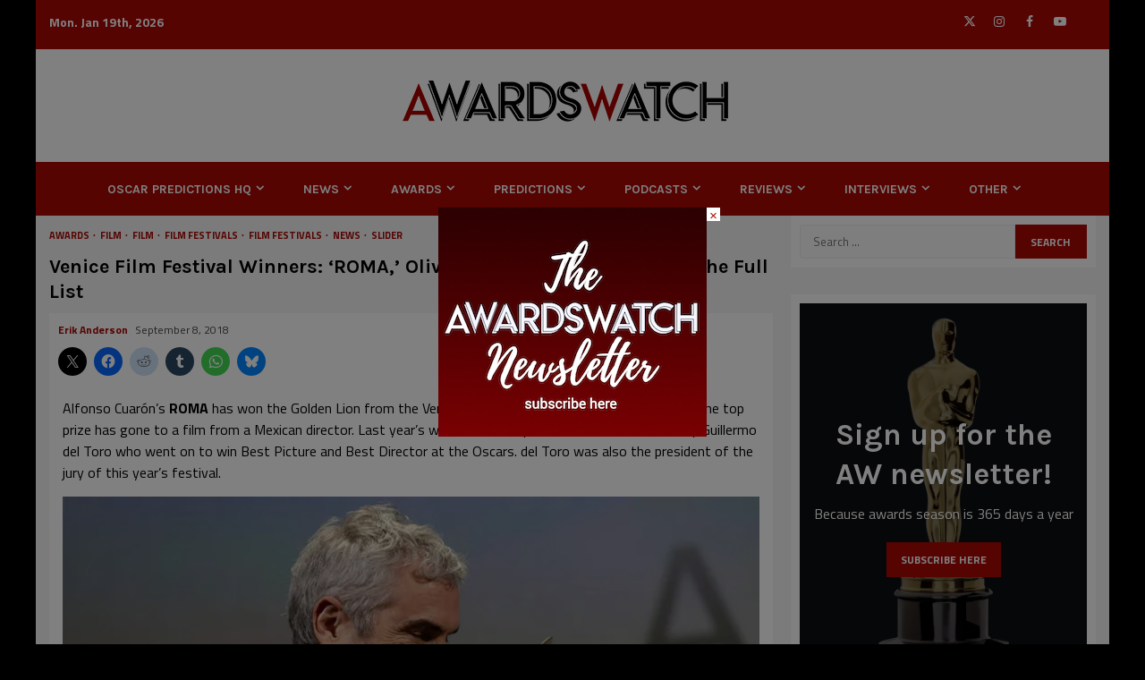

--- FILE ---
content_type: text/html; charset=UTF-8
request_url: https://awardswatch.com/venice-film-festival-winners-roma-olivia-colman-willem-dafoe-the-full-list/
body_size: 41499
content:
    <!doctype html>
<html lang="en-US">
    <head>
        <meta charset="UTF-8">
        <meta name="viewport" content="width=device-width, initial-scale=1">
        <link rel="profile" href="http://gmpg.org/xfn/11">

        <style id="jetpack-boost-critical-css">@media all{.screen-reader-text{clip:rect(1px,1px,1px,1px);word-wrap:normal!important;border:0;clip-path:inset(50%);height:1px;margin:-1px;overflow:hidden;overflow-wrap:normal!important;padding:0;position:absolute!important;width:1px}}@media all{figure.wp-block-gallery.has-nested-images{align-items:normal}.wp-block-gallery.has-nested-images figure.wp-block-image:not(#individual-image){margin:0;width:calc(50% - var(--wp--style--unstable-gallery-gap,16px)/ 2)}.wp-block-gallery.has-nested-images figure.wp-block-image{box-sizing:border-box;display:flex;flex-direction:column;flex-grow:1;justify-content:center;max-width:100%;position:relative}.wp-block-gallery.has-nested-images figure.wp-block-image img{display:block;height:auto;max-width:100%!important;width:auto}.wp-block-gallery.has-nested-images figure.wp-block-image figcaption{background:linear-gradient(0deg,#000000b3,#0000004d 70%,#0000);bottom:0;box-sizing:border-box;color:#fff;font-size:13px;left:0;margin-bottom:0;max-height:60%;overflow:auto;padding:0 8px 8px;position:absolute;scrollbar-color:#0000 #0000;scrollbar-gutter:stable both-edges;scrollbar-width:thin;text-align:center;width:100%;will-change:transform}.wp-block-gallery.has-nested-images figure.wp-block-image figcaption::-webkit-scrollbar{height:12px;width:12px}@media (hover:none){.wp-block-gallery.has-nested-images figure.wp-block-image figcaption{scrollbar-color:#fffc #0000}}.wp-block-gallery.has-nested-images figcaption{flex-basis:100%;flex-grow:1;text-align:center}.wp-block-gallery.has-nested-images.is-cropped figure.wp-block-image:not(#individual-image){align-self:inherit}.wp-block-gallery.has-nested-images.is-cropped figure.wp-block-image:not(#individual-image) img{flex:1 0 0%;height:100%;object-fit:cover;width:100%}@media (min-width:600px){.wp-block-gallery.has-nested-images.columns-default figure.wp-block-image:not(#individual-image){width:calc(33.33% - var(--wp--style--unstable-gallery-gap,16px)*.66667)}.wp-block-gallery.has-nested-images.columns-default figure.wp-block-image:not(#individual-image):first-child:last-child{width:100%}}.wp-block-image img{box-sizing:border-box;height:auto;max-width:100%;vertical-align:bottom}.wp-block-image figcaption{margin-bottom:1em;margin-top:.5em}ul{box-sizing:border-box}.wp-block-separator{border:none;border-top:2px solid}.entry-content{counter-reset:footnotes}.screen-reader-text{border:0;clip:rect(1px,1px,1px,1px);-webkit-clip-path:inset(50%);clip-path:inset(50%);height:1px;margin:-1px;overflow:hidden;padding:0;position:absolute;width:1px;word-wrap:normal!important}html :where(img[class*=wp-image-]){height:auto;max-width:100%}:where(figure){margin:0 0 1em}.screen-reader-text{clip:rect(1px,1px,1px,1px);height:1px;overflow:hidden;position:absolute!important;width:1px;word-wrap:normal!important}@font-face{font-family:aft-icons;font-weight:400;font-style:normal;font-display:block}#scroll-up,#scroll-up .fa-angle-up{font-family:aft-icons!important;font-style:normal;font-weight:400;font-variant:normal;text-transform:none;-webkit-font-smoothing:antialiased;-moz-osx-font-smoothing:grayscale}#scroll-up .fa-angle-up:before{content:""}html{font-family:sans-serif;-webkit-text-size-adjust:100%;-ms-text-size-adjust:100%}body{margin:0}article,aside,figcaption,figure,header,main,nav,section{display:block}a{background-color:transparent}h1{margin:.67em 0;font-size:2em}sup{position:relative;font-size:75%;line-height:0;vertical-align:baseline}sup{top:-.5em}img{border:0}figure{margin:1em 40px}hr{height:0;-webkit-box-sizing:content-box;-moz-box-sizing:content-box;box-sizing:content-box}button,input{margin:0;font:inherit;color:inherit}button{overflow:visible}button{text-transform:none}button,input[type=submit]{-webkit-appearance:button}input{line-height:normal}input[type=search]{-webkit-box-sizing:content-box;-moz-box-sizing:content-box;box-sizing:content-box;-webkit-appearance:textfield}input[type=search]::-webkit-search-cancel-button{-webkit-appearance:none}*{-webkit-box-sizing:border-box;-moz-box-sizing:border-box;box-sizing:border-box}html{font-size:10px}body{font-family:"Helvetica Neue",Helvetica,Arial,sans-serif;font-size:14px;line-height:1.42857143;color:#333;background-color:#fff}button,input{font-family:inherit;font-size:inherit;line-height:inherit}a{color:#337ab7;text-decoration:none}figure{margin:0}img{vertical-align:middle}hr{margin-top:20px;margin-bottom:20px;border:0;border-top:1px solid #eee}h1,h3,h4{font-family:inherit;font-weight:500;line-height:1.1;color:inherit}h1,h3{margin-top:20px;margin-bottom:10px}h4{margin-top:10px;margin-bottom:10px}h1{font-size:36px}h3{font-size:24px}h4{font-size:18px}p{margin:0 0 10px}ul{margin-top:0;margin-bottom:10px}ul ul{margin-bottom:0}label{display:inline-block;max-width:100%;margin-bottom:5px;font-weight:700}input[type=search]{-webkit-box-sizing:border-box;-moz-box-sizing:border-box;box-sizing:border-box}input[type=search]{-webkit-appearance:none}.clearfix:after,.clearfix:before{display:table;content:" "}.clearfix:after{clear:both}@-ms-viewport{width:device-width}html{font-family:Lato,sans-serif;font-size:100%;-webkit-text-size-adjust:100%;-ms-text-size-adjust:100%;text-rendering:auto;-webkit-font-smoothing:antialiased;-moz-osx-font-smoothing:grayscale}body{margin:0}article,aside,figcaption,figure,header,main,nav,section{display:block}a{background-color:transparent}h1{font-size:2em;margin:.67em 0}sup{font-size:75%;line-height:0;position:relative;vertical-align:baseline}sup{top:-.5em}img{border:0}figure{margin:1em 40px}hr{box-sizing:content-box;height:0}button,input{color:inherit;font:inherit;margin:0}button{overflow:visible}button{text-transform:none}button,input[type=submit]{-webkit-appearance:button}input{line-height:normal}input[type=search]::-webkit-search-cancel-button{-webkit-appearance:none}.btn-style1 a,button,input[type=submit]{border:none;border-radius:0;background:#bb1919;color:#fff;font-size:12px;line-height:normal;height:38px;padding:10px 16px;text-transform:uppercase;font-weight:700}.btn-style1 a{display:inline-block;height:auto}body,button,input{color:#4a4a4a;font-family:Lato,sans-serif;font-size:1rem;font-size:16px;line-height:1.5}button,input{border:1px solid #dcdcdc}h1,h3,h4{clear:both;color:#000;line-height:1.3}.site-title,h1,h3,h4{font-family:Roboto,sans-serif;font-weight:700}p{margin-bottom:15px;font-family:Lato,sans-serif}em,i{font-style:italic}html{box-sizing:border-box}*,:after,:before{box-sizing:inherit}body{background-color:#f7f7f7}hr{background-color:#ccc;border:0;height:1px;margin-bottom:1.5em}ul{margin:0;padding:0;list-style:none}li>ul{margin-bottom:0;margin-left:1.5em}img{height:auto;max-width:100%}figure{margin:0 auto}a{color:#bb1919;text-decoration:none}.col-2{width:50%}.col-3{width:33.33%}.float-l{float:left}.pad{padding-left:10px;padding-right:10px}.read-details.pad{padding-left:15px;padding-right:15px}.ptb-10{padding-top:10px;padding-bottom:10px}.read-details.ptb-10{padding-top:10px;padding-bottom:15px}.af-container-row{margin-right:-10px;margin-left:-10px}.container-wrapper:after,.container-wrapper:before{content:"";display:table}.container-wrapper:after{clear:both}.container-wrapper{max-width:1200px;margin:0 auto;padding-left:15px;padding-right:15px}.af-boxed-layout .af-whole-wrapper{max-width:1200px;margin:0 auto;background:#f4f4f4}.pos-rel{position:relative}.container-wrapper #primary{width:70%;padding-right:10px}.container-wrapper #secondary{width:30%;padding-left:10px}#content.container-wrapper{display:flex;flex-wrap:wrap;align-items:flex-start}@media only screen and (min-width:991px){body.aft-sticky-sidebar #secondary{position:sticky;bottom:0;align-self:flex-end}}.container-wrapper #primary,.container-wrapper #secondary{float:left}.aft-small-social-menu{text-align:right}.aft-small-social-menu ul li{display:inline-block}.aft-small-social-menu ul li a{font-size:14px;font-family:aft-icons!important;line-height:1;vertical-align:middle}.aft-small-social-menu ul li a:after{vertical-align:middle;font-family:aft-icons!important;font-size:14px;vertical-align:middle}.aft-small-social-menu ul li a{display:block;width:30px;height:30px;font-size:18px;line-height:29px;position:relative;text-align:center}.aft-small-social-menu ul li a{color:#fff}.aft-small-social-menu ul li a[href*="facebook.com"]{color:#3b5999}.aft-small-social-menu ul li a[href*="twitter.com"]{color:#000}.aft-small-social-menu ul li a[href*="instagram.com"]{color:#3f729b}.aft-small-social-menu ul li a[href*="youtube.com"]{color:#cd201f}.aft-small-social-menu ul a[href*="facebook.com"]:after{content:""}.aft-small-social-menu ul a[href*="twitter.com"]:after{content:""}.aft-small-social-menu ul a[href*="instagram.com"]:after{content:""}.aft-small-social-menu ul a[href*="youtube.com"]:after{content:""}header .top-header .aft-small-social-menu ul li a{color:#fff!important;background-color:transparent;line-height:28px}.top-bar-flex{display:flex;align-items:center;position:relative;min-height:30px}.top-bar-left{display:flex;align-items:center}.date-bar-left{line-height:1;color:#fff;font-weight:700;font-size:14px}.read-img a.aft-post-image-link{position:absolute;top:0;left:0;width:100%;height:100%;font-size:0;z-index:1}.af-search-wrap{width:25px;position:relative;display:inline-block;text-align:center}.search-icon{display:block;line-height:38px;font-size:14px;color:#404040;font-weight:700;text-align:center;outline:0}.af-search-form{background:#fff;position:absolute;right:0;top:120%;width:325px;text-align:left;visibility:hidden;opacity:0;margin:0 auto;margin-top:1px;padding:14px;z-index:99;border-radius:0;-webkit-box-shadow:0 4px 5px 0 rgba(0,0,0,.15);-moz-box-shadow:0 4px 5px 0 rgba(0,0,0,.15);-ms-box-shadow:0 4px 5px 0 rgba(0,0,0,.15);-o-box-shadow:0 4px 5px 0 rgba(0,0,0,.15);box-shadow:0 4px 5px 0 rgba(0,0,0,.15)}.search-form label{width:75%;float:left}input.search-field{float:none;width:100%;padding:0 14px;height:38px;-moz-box-sizing:border-box;box-sizing:border-box;background:#fafafa;border:1px solid #eee;font-size:13px;border-radius:3px 0 0 3px;font-weight:400}input.search-submit{background:#bb1919;border:1px solid #bb1919;border-radius:0 3px 3px 0;color:#fff;padding:0;height:37px;font-size:13px;width:25%;margin:0}.main-navigation .menu-desktop>ul>li{position:relative;display:inline-block;text-transform:uppercase;font-size:14px;line-height:19px;padding:20px 25px;padding-left:10px;font-weight:700}.main-navigation ul li a{color:#000;font-family:Roboto,sans-serif}.main-navigation ul .sub-menu li{display:block;float:none;text-align:left;padding:0;border-top:1px solid #f3f3f3;position:relative}.main-navigation ul .sub-menu li:first-child{border:none}.main-navigation ul .sub-menu li a{padding:10px 15px;display:inline-block;position:relative;color:#1c1c1c}.ham{width:23px;height:2px;top:50%;display:block;margin-right:auto;background-color:#000;position:relative}.ham:after,.ham:before{position:absolute;content:"";width:100%;height:2px;left:0;top:-8px;background-color:#000}.ham:after{top:8px}.main-navigation .toggle-menu{width:40px;text-align:center;font-size:15px;display:none;padding:25px;padding-left:0;background-color:transparent;color:inherit}.main-navigation ul li.menu-item-has-children>a:after{font-family:aft-icons!important;content:"";padding:0 5px;color:inherit;font-size:inherit;display:inline-block}.main-navigation ul .sub-menu li.menu-item-has-children>a:after{display:none}@media only screen and (min-width:992px){.main-navigation .menu ul ul li{width:210px}.main-navigation .menu ul>li>a{position:relative;display:block}.main-navigation .menu ul ul a{color:#000;display:block;padding:15px 25px;padding-left:10px;padding-right:30px;line-height:inherit}.main-navigation .menu ul ul{position:absolute;text-align:left;visibility:hidden;opacity:0;margin:0 auto;padding:0;box-shadow:0 5px 5px rgba(0,0,0,.3)}.main-navigation .menu>ul>li>ul{top:110%;left:0;background-color:#fff}.main-navigation .menu>ul>li:last-child>ul{left:auto;right:0}.main-navigation .menu ul ul ul{top:-20px;left:100%;background-color:#fff;display:none}.main-navigation .menu>ul>li:last-child ul ul{left:-100%}}.site-branding .site-title{margin:0}.site-description{margin-bottom:0}.magnitude-header .top-header{background-color:#bb1919;padding:10px 0}body:not(.home) .magnitude-header .top-header{padding-bottom:15px}body:not(.home) .magnitude-header .bottom-header{background-color:#fff}.header-layout-centered{background-color:#fff}.header-layout-centered .date-bar-left{margin-left:0}.header-layout-centered .mid-bar-flex{display:flex;justify-content:center}.header-layout-centered .logo{padding:10px 0;text-align:center}.header-layout-centered .bottom-nav{text-align:center;position:relative}.header-layout-centered .top-bar-right{text-align:right;display:flex;align-items:center;justify-content:flex-end}.header-layout-centered .aft-small-social-menu{display:inline-block}@media only screen and (max-width:991px){.header-layout-centered .main-navigation .toggle-menu{margin:0 auto}}.header-layout-centered .header-advertise{padding-bottom:10px;text-align:center}.screen-reader-text{border:0;clip:rect(1px,1px,1px,1px);clip-path:inset(50%);height:1px;margin:-1px;overflow:hidden;padding:0;position:absolute!important;width:1px;word-wrap:normal!important}.read-single{margin-bottom:20px}.read-img img{width:100%}.read-img.read-bg-img a{display:block;height:100%;width:100%;font-size:0;position:absolute;top:0;left:0}.read-img.read-bg-img img{width:100%;height:100%;object-fit:cover}.read-img.read-bg-img{background-size:cover;background-position:center;background-repeat:no-repeat;background-color:#e0e0e0;height:180px}.read-categories>ul{display:inline-block}.read-categories{padding:5px 0 0}.figure-categories,.read-categories{line-height:11px}.cat-links{line-height:11px}.cat-links li{display:inline-block;font-size:14px;margin-right:5px;margin-bottom:5px;line-height:11px}.cat-links li a{display:block;color:#bb1919;font-size:11px;line-height:11px;white-space:nowrap;word-wrap:normal;letter-spacing:0;border-radius:2px;font-weight:700;text-transform:uppercase}.cat-links li a:after{content:"∙";color:inherit;font-weight:700;padding:0 0 0 2px}a.magnitude-categories.category-color-1{color:#bb1919}.cat-links li:last-child a:after{display:none}.read-details .entry-meta{font-size:12px}.read-details .entry-meta .author-links>span{padding-right:5px}.read-details .entry-meta span.posts-date{opacity:.75}.header-after1,.widget-title{position:relative;margin-bottom:20px;margin-top:20px}.header-after1,.widget-title{font-size:22px}.header-after1 span:after,.widget-title span:after{display:inline-block;content:"";width:30px;height:3px;background-color:#bb1919;position:absolute;top:50%;margin:0 10px;transform:translateY(-50%)}body.widget-title-border-bottom .header-after1,body.widget-title-border-bottom .widget-title{padding-bottom:10px;margin-bottom:10px;font-size:22px}body.widget-title-border-bottom .header-after1 span:after,body.widget-title-border-bottom .widget-title span:after{top:inherit;bottom:2px;left:0;margin:0;transform:translateY(0)}.af-widget-body{margin-top:20px}.af-title-subtitle-wrap+.af-widget-body{margin-top:0}.af-widget-body.call-to-action{margin-top:0}.aft-comment-view-share{padding:5px 0;position:relative}.entry-meta div.aft-comment-view-share{display:inline-block}.read-img .aft-comment-view-share{padding:0;margin-left:15px;margin-top:15px;position:absolute;width:100%;top:0;left:0;z-index:1}.aft-comment-view-share>span{width:30px;height:30px;margin-right:2px;border-radius:100%;display:inline-block}.aft-comment-view-share>span.aft-jpshare{background-color:rgba(156,156,156,.3)}.aft-comment-view-share>span>i{display:block;text-align:center;line-height:30px;font-size:12px;position:relative}.aft-comment-view-share>span>i{color:#fff}.aft-comment-view-share div.sharedaddy h3.sd-title,.aft-social-share div.sharedaddy h3.sd-title{display:none}.magnitude-widget div.sharedaddy{display:inline-block}.aft-social-share div.sharedaddy .sd-content ul,.magnitude-widget div.sharedaddy .sd-content ul{margin-bottom:0!important}.magnitude-customizer div.sharedaddy .sd-content ul li,.magnitude-widget div.sharedaddy .sd-content ul li{margin-bottom:0;padding:0}.magnitude-customizer div.sharedaddy .sd-content ul li:last-child,.magnitude-widget div.sharedaddy .sd-content ul li:last-child{display:none}.magnitude-widget div.sharedaddy .sd-content ul li a.sd-button{display:block;width:30px;height:30px;font-size:18px;line-height:24px;position:relative;text-align:center;border-radius:100%;padding:0;border:none}.magnitude-widget div.sharedaddy .sd-content ul li.share-facebook a.sd-button{background:#3b5998}.magnitude-widget div.sharedaddy .sd-content ul li.share-twitter a.sd-button{background:#000}.magnitude-widget div.sharedaddy .sd-content ul li.share-tumblr a.sd-button{background:#2c4762}.magnitude-widget div.sharedaddy .sd-content ul li.share-jetpack-whatsapp a.sd-button{background:#43d854}.magnitude-widget div.sharedaddy .sd-content ul li.share-reddit a.sd-button{background:#cee3f8}.magnitude-widget div.sharedaddy .sd-content ul li a.sd-button:before{vertical-align:middle;top:2px!important}.magnitude-widget .aft-jpshare div.sharedaddy .sd-content ul li a.sd-button:before{color:#fff}.magnitude-customizer div.sharedaddy .sd-content ul li a.sd-button>span,.magnitude-widget div.sharedaddy .sd-content ul li a.sd-button>span{display:none}.magnitude-widget span.aft-jpshare{display:inline-block}.magnitude-widget div.sharedaddy{position:absolute;left:0;top:0;width:calc(100% - 10px);visibility:hidden}.magnitude-widget div.sharedaddy .sd-content{visibility:hidden}.magnitude-widget div.sharedaddy .sd-content ul li a.sd-button{opacity:0;-webkit-transform:scale(0);-moz-transform:scale(0);-ms-transform:scale(0);-o-transform:scale(0);transform:scale(0)}.call-to-action{padding:120px 0;background-color:#181a1d;background-size:cover;background-position:center;background-repeat:no-repeat;text-align:center;z-index:1;position:relative}.magnitude_store_call_to_action_widget{padding-bottom:20px}body .call-to-action .widget-title{margin:0;padding-left:0;margin-bottom:10px;font-size:48px}body.aft-default-mode .call-to-action .section-subtitle,body.aft-default-mode .call-to-action .widget-title{color:#fff}body.aft-default-mode #secondary .call-to-action .widget-title{font-size:34px;padding-bottom:0}.call-to-action:not(.no-bg),.call-to-action:not(.no-bg) .widget-title{color:#fff}body.widget-title-border-bottom .call-to-action .widget-title{margin-bottom:10px;padding-bottom:0}.call-to-action .widget-title span:after{display:none}.call-to-action .btn-style1 a{margin-top:20px}.call-to-action.data-bg:before{position:absolute;content:"";height:100%;width:100%;top:0;left:0;background-color:#000;opacity:.5}.call-to-action .inner-call-to-action{position:relative}.call-to-action .section-head{position:relative;max-width:860px;margin:0 auto}.entry-header .entry-title{margin:10px 0}body.single-post .entry-title{font-size:42px;margin:10px 0;line-height:1.3}body.single-post:not(.aft-single-full-header) .figure-categories{margin-top:10px}span.item-metadata.posts-author.byline{font-weight:700}body.single .entry-content-wrap{display:flex;flex-direction:column}body.single .entry-content-wrap.social-after-title .entry-header{order:1}body.single .entry-content-wrap.social-after-title .color-pad{order:4}body.single .entry-content-wrap.social-after-title .aft-social-share{order:2;padding:10px;padding-top:0;background-color:#fff}figure.wp-block-gallery{margin-bottom:20px}figure.wp-block-image img{width:100%}.widget ul>li:last-child{margin-bottom:0;padding-bottom:0;border-bottom:none}button,input[type=submit]{border:none;border-radius:0;background:#bb1919;color:#fff;font-size:12px;line-height:normal;height:38px;padding:5px 10px;text-transform:uppercase;font-weight:700}#reply-title small a{display:inline-block;margin-left:10px}#scroll-up{position:fixed;z-index:8000;bottom:40px;right:20px;display:none;width:50px;height:50px;color:#fff;font-size:28px;line-height:50px;text-align:center;text-decoration:none;background-color:#bb191a;opacity:1!important}#scroll-up i{display:inline-block;line-height:48px}#scroll-up i:before{font-style:normal;position:absolute;left:50%;top:0;transform:translateX(-50%)}#secondary .header-after1,#secondary .widget-title{position:relative;margin-bottom:10px;margin-top:5px}body.widget-title-border-bottom #secondary .header-after1,body.widget-title-border-bottom #secondary .widget-title{padding-bottom:10px;margin-bottom:10px}#secondary .magnitude_posts_grid .col-3.af-sec-post{width:100%}#secondary .widget-area.color-pad .widget,.read-single .color-pad,.read-single.color-pad{background-color:#fff}#secondary .widget-area.color-pad .widget{padding:10px;margin-bottom:30px}#secondary .widget-area.color-pad .widget:not(.widget_media_image){padding:10px}body.aft-default-mode #secondary .widget-area.color-pad .read-single.color-pad{background-color:transparent}@media screen and (max-width:990px){.main-navigation .menu>ul{display:none}.container-wrapper #primary,.container-wrapper #secondary{width:100%;padding:0}.main-navigation ul li.menu-item-has-children>a:after{display:none}}@media screen and (max-width:768px){.magnitude_posts_grid .af-sec-post{width:50%}}@media screen and (max-width:480px){.header-layout-centered .top-bar-right{justify-content:space-between}.header-layout-centered .top-bar-right .aft-small-social-menu ul li:first-child a{width:auto;margin-right:5px}.af-sec-post,.col-2,.col-3,.magnitude_posts_grid .af-sec-post{width:100%}.aft-small-social-menu,.top-bar-flex{flex-wrap:wrap;text-align:center}.top-bar-left{justify-content:space-between}.aft-small-social-menu{padding:5px 0;display:block}}#content div.sharedaddy,#main div.sharedaddy,div.sharedaddy{clear:both}div.sharedaddy h3.sd-title{margin:0 0 1em;display:inline-block;line-height:1.2;font-size:9pt;font-weight:700}.sd-sharing{margin-bottom:1em}.sd-content ul{padding:0!important;margin:0!important;list-style:none!important}.sd-content ul li{display:inline-block}.sd-content ul li a.sd-button,.sd-social-icon .sd-content ul li a.sd-button{text-decoration:none!important;display:inline-block;font-size:13px;font-family:"Open Sans",sans-serif;font-weight:500;border-radius:4px;color:#2c3338!important;background:#fff;box-shadow:0 1px 2px rgba(0,0,0,.12),0 0 0 1px rgba(0,0,0,.12);text-shadow:none;line-height:23px;padding:4px 11px 3px 9px}.sd-content ul li a.sd-button>span{line-height:23px;margin-left:6px}.sd-social-icon .sd-content ul li a.sd-button>span{margin-left:0}.sd-content ul li a.sd-button:before{display:inline-block;-webkit-font-smoothing:antialiased;-moz-osx-font-smoothing:grayscale;font:normal 18px/1"social-logos";vertical-align:top;text-align:center}@media screen and (-webkit-min-device-pixel-ratio:0){.sd-content ul li a.sd-button:before{position:relative;top:2px}}.sd-content ul li{margin:0 8px 12px 0;padding:0}.sd-social-icon .sd-content ul li.share-twitter a:before{content:""}.sd-social-icon .sd-content ul li.share-reddit a:before{content:""}.sd-social-icon .sd-content ul li.share-tumblr a:before{content:""}.sd-social-icon .sd-content ul li.share-facebook a:before{content:""}.sd-social-icon .sd-content ul li.share-jetpack-whatsapp a:before{content:""}.sd-social-icon .sd-content ul li[class*=share-].share-jetpack-whatsapp a.sd-button{background:#43d854;color:#fff!important}.sd-social-icon .sd-content ul li[class*=share-] a{border-radius:50%;-webkit-border-radius:50%;border:0;box-shadow:none;padding:7px;position:relative;top:-2px;line-height:1;width:auto;height:auto;margin-bottom:0;max-width:32px}.sd-social-icon .sd-content ul li[class*=share-] a.sd-button>span{line-height:1}.sd-social-icon .sd-content ul li[class*=share-] a.sd-button:before{top:0}.sd-social-icon .sd-content ul li[class*=share-] a.sd-button{background:#e9e9e9;margin-top:2px;text-indent:0}.sd-social-icon .sd-content ul li[class*=share-].share-tumblr a.sd-button{background:#2c4762;color:#fff!important}.sd-social-icon .sd-content ul li[class*=share-].share-facebook a.sd-button{background:#0866ff;color:#fff!important}.sd-social-icon .sd-content ul li[class*=share-].share-twitter a.sd-button{background:#00acee;color:#fff!important}.sd-social-icon .sd-content ul li[class*=share-].share-reddit a.sd-button{background:#cee3f8;color:#555!important}.sharing-screen-reader-text{clip:rect(1px,1px,1px,1px);position:absolute!important;height:1px;width:1px;overflow:hidden}div.sharedaddy h3.sd-title:before{border-top:1px solid #dcdcde;content:"";display:block;margin-bottom:1em;min-width:30px;width:100%}#content div.sharedaddy,#main div.sharedaddy,div.sharedaddy{clear:both}div.sharedaddy h3.sd-title{display:inline-block;font-size:9pt;font-weight:700;line-height:1.2;margin:0 0 1em}.sd-sharing{margin-bottom:1em}.sd-content ul{list-style:none!important;margin:0!important;padding:0!important}.sd-content ul li{display:inline-block}.sd-content ul li a.sd-button,.sd-social-icon .sd-content ul li a.sd-button{background:#fff;border-radius:4px;box-shadow:0 1px 2px #0000001f,0 0 0 1px #0000001f;color:#2c3338!important;display:inline-block;font-family:Open Sans,sans-serif;font-size:13px;font-weight:500;line-height:23px;padding:4px 11px 3px 9px;text-decoration:none!important;text-shadow:none}.sd-content ul li a.sd-button>span{line-height:23px;margin-left:6px}.sd-social-icon .sd-content ul li a.sd-button>span{margin-left:0}.sd-content ul li a.sd-button:before{display:inline-block;-webkit-font-smoothing:antialiased;-moz-osx-font-smoothing:grayscale;font:normal 18px/1 social-logos;text-align:center;vertical-align:top}@media screen and (-webkit-min-device-pixel-ratio:0){.sd-content ul li a.sd-button:before{position:relative;top:2px}}.sd-content ul li{margin:0 8px 12px 0;padding:0}.sd-social-icon .sd-content ul li.share-twitter a:before{content:""}.sd-social-icon .sd-content ul li.share-reddit a:before{content:""}.sd-social-icon .sd-content ul li.share-tumblr a:before{content:""}.sd-social-icon .sd-content ul li.share-facebook a:before{content:""}.sd-social-icon .sd-content ul li.share-jetpack-whatsapp a:before{content:""}.sd-social-icon .sd-content ul li[class*=share-].share-jetpack-whatsapp a.sd-button{background:#43d854;color:#fff!important}.sd-social-icon .sd-content ul li[class*=share-] a{border:0;border-radius:50%;-webkit-border-radius:50%;box-shadow:none;height:auto;line-height:1;margin-bottom:0;max-width:32px;padding:7px;position:relative;top:-2px;width:auto}.sd-social-icon .sd-content ul li[class*=share-] a.sd-button>span{line-height:1}.sd-social-icon .sd-content ul li[class*=share-] a.sd-button:before{top:0}.sd-social-icon .sd-content ul li[class*=share-] a.sd-button{background:#e9e9e9;margin-top:2px;text-indent:0}.sd-social-icon .sd-content ul li[class*=share-].share-tumblr a.sd-button{background:#2c4762;color:#fff!important}.sd-social-icon .sd-content ul li[class*=share-].share-facebook a.sd-button{background:#0866ff;color:#fff!important}.sd-social-icon .sd-content ul li[class*=share-].share-twitter a.sd-button{background:#00acee;color:#fff!important}.sd-social-icon .sd-content ul li[class*=share-].share-reddit a.sd-button{background:#cee3f8;color:#555!important}.sharing-screen-reader-text{clip:rect(1px,1px,1px,1px);height:1px;overflow:hidden;position:absolute!important;width:1px}.screen-reader-text{border:0;clip:rect(1px,1px,1px,1px);clip-path:inset(50%);height:1px;margin:-1px;overflow:hidden;padding:0;position:absolute!important;width:1px;word-wrap:normal!important}}</style><title>AwardsWatch - Venice Film Festival Winners: &#8216;ROMA,&#8217; Olivia Colman, Willem Dafoe &#8211; The Full List</title>
<link data-rocket-preload as="style" href="https://fonts.googleapis.com/css?family=Titillium%20Web%3A400%2C300%2C400italic%2C700%2C900%7CKarla%3A400%2C400italic%2C700%7COpen%20Sans%3A300italic%2C400italic%2C600italic%2C300%2C400%2C600&#038;subset=latin%2Clatin-ext&#038;display=swap" rel="preload">
<link href="https://fonts.googleapis.com/css?family=Titillium%20Web%3A400%2C300%2C400italic%2C700%2C900%7CKarla%3A400%2C400italic%2C700%7COpen%20Sans%3A300italic%2C400italic%2C600italic%2C300%2C400%2C600&#038;subset=latin%2Clatin-ext&#038;display=swap" media="print" onload="this.media=&#039;all&#039;" rel="stylesheet">
<noscript data-wpr-hosted-gf-parameters=""><link rel="stylesheet" href="https://fonts.googleapis.com/css?family=Titillium%20Web%3A400%2C300%2C400italic%2C700%2C900%7CKarla%3A400%2C400italic%2C700%7COpen%20Sans%3A300italic%2C400italic%2C600italic%2C300%2C400%2C600&#038;subset=latin%2Clatin-ext&#038;display=swap"></noscript>
<meta name='robots' content='max-image-preview:large' />
<!-- Jetpack Site Verification Tags -->
<meta name="google-site-verification" content="35mtFGqELFZt3CJmfIrt3YsfA19TQdCzenBGzyHepFY" />
<link rel='dns-prefetch' href='//www.googletagmanager.com' />
<link rel='dns-prefetch' href='//stats.wp.com' />
<link rel='dns-prefetch' href='//fonts.googleapis.com' />
<link rel='dns-prefetch' href='//jetpack.wordpress.com' />
<link rel='dns-prefetch' href='//s0.wp.com' />
<link rel='dns-prefetch' href='//public-api.wordpress.com' />
<link rel='dns-prefetch' href='//0.gravatar.com' />
<link rel='dns-prefetch' href='//1.gravatar.com' />
<link rel='dns-prefetch' href='//2.gravatar.com' />
<link rel='dns-prefetch' href='//widgets.wp.com' />
<link href='https://fonts.gstatic.com' crossorigin rel='preconnect' />
<link rel='preconnect' href='//i0.wp.com' />
<link rel='preconnect' href='//c0.wp.com' />
<link rel="alternate" type="application/rss+xml" title="AwardsWatch &raquo; Feed" href="https://awardswatch.com/feed/" />
<link rel="alternate" type="application/rss+xml" title="AwardsWatch &raquo; Comments Feed" href="https://awardswatch.com/comments/feed/" />
<link rel="alternate" type="application/rss+xml" title="AwardsWatch &raquo; Venice Film Festival Winners: &#8216;ROMA,&#8217; Olivia Colman, Willem Dafoe &#8211; The Full List Comments Feed" href="https://awardswatch.com/venice-film-festival-winners-roma-olivia-colman-willem-dafoe-the-full-list/feed/" />
<link rel="alternate" title="oEmbed (JSON)" type="application/json+oembed" href="https://awardswatch.com/wp-json/oembed/1.0/embed?url=https%3A%2F%2Fawardswatch.com%2Fvenice-film-festival-winners-roma-olivia-colman-willem-dafoe-the-full-list%2F" />
<link rel="alternate" title="oEmbed (XML)" type="text/xml+oembed" href="https://awardswatch.com/wp-json/oembed/1.0/embed?url=https%3A%2F%2Fawardswatch.com%2Fvenice-film-festival-winners-roma-olivia-colman-willem-dafoe-the-full-list%2F&#038;format=xml" />
<!-- awardswatch.com is managing ads with Advanced Ads 2.0.16 – https://wpadvancedads.com/ --><!--noptimize-->
		<!--/noptimize--><noscript><link data-minify="1" rel='stylesheet' id='all-css-631a069c30d250dffd0a802239e61501' href='https://awardswatch.com/wp-content/cache/min/1/wp-content/boost-cache/static/236a7fc88e.min.css?ver=1767806928' type='text/css' media='all' /></noscript><link data-minify="1" data-media="all" onload="this.media=this.dataset.media; delete this.dataset.media; this.removeAttribute( &apos;onload&apos; );" rel='stylesheet' id='all-css-631a069c30d250dffd0a802239e61501' href='https://awardswatch.com/wp-content/cache/min/1/wp-content/boost-cache/static/236a7fc88e.min.css?ver=1767806928' type='text/css' media="not all" />
<style id='woocommerce-layout-inline-css'>

	.infinite-scroll .woocommerce-pagination {
		display: none;
	}
/*# sourceURL=woocommerce-layout-inline-css */
</style>
<style id='magnitude-woocommerce-style-inline-css'>
@font-face {
			font-family: "star";
			src: url("https://awardswatch.com/wp-content/plugins/woocommerce/assets/fonts/star.eot");
			src: url("https://awardswatch.com/wp-content/plugins/woocommerce/assets/fonts/star.eot?#iefix") format("embedded-opentype"),
				url("https://awardswatch.com/wp-content/plugins/woocommerce/assets/fonts/star.woff") format("woff"),
				url("https://awardswatch.com/wp-content/plugins/woocommerce/assets/fonts/star.ttf") format("truetype"),
				url("https://awardswatch.com/wp-content/plugins/woocommerce/assets/fonts/star.svg#star") format("svg");
			font-weight: normal;
			font-style: normal;
		}
@font-face {
			font-family: "star";
			src: url("https://awardswatch.com/wp-content/plugins/woocommerce/assets/fonts/star.eot");
			src: url("https://awardswatch.com/wp-content/plugins/woocommerce/assets/fonts/star.eot?#iefix") format("embedded-opentype"),
				url("https://awardswatch.com/wp-content/plugins/woocommerce/assets/fonts/star.woff") format("woff"),
				url("https://awardswatch.com/wp-content/plugins/woocommerce/assets/fonts/star.ttf") format("truetype"),
				url("https://awardswatch.com/wp-content/plugins/woocommerce/assets/fonts/star.svg#star") format("svg");
			font-weight: normal;
			font-style: normal;
		}
/*# sourceURL=magnitude-woocommerce-style-inline-css */
</style>
<style id='magnitude-style-inline-css'>


            body.aft-default-mode .wp-block-tag-cloud a,
        body.aft-default-mode .wp-block-categories li a,
        body.aft-default-mode .wp-block-page-list li a,
        body.aft-default-mode .wp-block-latest-posts li a,
        body.aft-default-mode .wp-block-archives li a,
        body.aft-default-mode .wp-block-latest-comments li a,
        body.aft-default-mode #content .tagcloud a,
        body.aft-default-mode #content .widget_recent_comments li a,
        body.aft-default-mode #content .widget_pages li a,
        body.aft-default-mode #content .widget_archive li a,
        body.aft-default-mode #content .widget_meta li a,
        body.aft-default-mode #content .widget_categories li a,
        body.aft-default-mode #content .widget_nav_menu li a,
        body.aft-default-mode #content .widget_recent_entries li a ,
        .aft-default-mode .entry-content > [class*="wp-block-"] a:not(.has-text-color),
        body.aft-default-mode .entry-content > ul a,
        body.aft-default-mode .entry-content > ol a,
        body.aft-default-mode .entry-content > p a,

        body.aft-default-mode .author-links a,
        body.aft-default-mode .main-navigation ul.children li a,
        body.aft-default-mode .nav-links a,
        body.aft-default-mode .insta-feed-head a,
        body.aft-default-mode .site-footer .insta-feed-head a,
        body.aft-default-mode .main-navigation ul .sub-menu li a,
        body.aft-default-mode .read-details .entry-meta span,
        body.aft-default-mode .aft-comment-view-share > span > a,
        body.aft-default-mode h4.af-author-display-name,
        body.aft-default-mode #wp-calendar caption,
        body.aft-default-mode .wp-block-image figcaption,
        body.aft-default-mode ul.trail-items li a,
        body.aft-default-mode {
        color: #000000;
        }

        @media only screen and (min-width: 992px){
        body.aft-default-mode .header-layout-compressed.header-layout-compressed-centered .main-navigation ul > li > a{
        color: #000000;
        }
        }
    
            body.aft-dark-mode .is-style-fill a.wp-block-button__link:not(.has-text-color), 
        body.aft-default-mode .is-style-fill a.wp-block-button__link:not(.has-text-color),
        body.single-post.aft-dark-mode .entry-header .read-details .af-post-format i,
        body.single-post.aft-default-mode .entry-header .read-details .af-post-format i,
        body.aft-default-mode .magnitude-header .top-header,
        body.aft-default-mode.woocommerce span.onsale,
        body.aft-dark-mode input[type="button"],
        body.aft-dark-mode input[type="reset"],
        body.aft-dark-mode input[type="submit"],
        body.aft-dark-mode .inner-suscribe input[type=submit],
        body .wp-block-search__button,
        body.aft-default-mode input[type="button"],
        body.aft-default-mode input[type="reset"],
        body.aft-default-mode input[type="submit"],
        body.aft-default-mode .inner-suscribe input[type=submit],
        body.aft-dark-mode .magnitude_tabbed_posts_widget.widget .af-tabs li a.active:after,
        body.aft-default-mode .magnitude_tabbed_posts_widget.widget .af-tabs li a.active:after,
        body .wp-block-group .wp-block-heading:after,
        body.aft-dark-mode .header-after1 span:after,
        body.aft-dark-mode .widget-title span:after,
        body .wp-block-search__label:after,
        body.aft-default-mode .header-after1 span:after,
        body.aft-default-mode .widget-title span:after,
        body .banner-grid-wrapper .af-post-format i,
        body .slick-slide .af-post-format i,
        body .read-img .af-post-format i,
        body.aft-dark-mode .btn-style1 a:visited,
        body.aft-dark-mode .btn-style1 a,
        body.aft-default-mode .btn-style1 a:visited,
        body.aft-default-mode .btn-style1 a,
        body.aft-default-mode .magnitude-pagination .nav-links .page-numbers.current,
        body.aft-dark-mode #scroll-up,
        body.aft-default-mode #scroll-up,
        body.aft-dark-mode .trending-posts-vertical .trending-no,
        body.aft-dark-mode article.sticky .read-single:before,
        body.aft-default-mode .trending-posts-vertical .trending-no{
        background-color: #a80803;
        }

        body.aft-dark-mode .is-style-outline a.wp-block-button__link:not(.has-text-color), 
        body.aft-default-mode .is-style-outline a.wp-block-button__link:not(.has-text-color),
        body.aft-default-mode .magnitude-pagination .nav-links .page-numbers.current,
        body.aft-default-mode.single span.tags-links a:hover,
        body.aft-default-mode p.awpa-more-posts a:hover,
        body.aft-default-mode .magnitude_posts_slider_widget .side .af-post-slider-thumbnail .slick-current .read-single,
        body.aft-default-mode .banner-single-slider-1-wrap.vertical .af-banner-slider-thumbnail.vertical .slick-current .read-single{
        border-color: #a80803;
        }

        body.aft-dark-mode .af-post-slider-thumbnail .slick-current .read-single, 
        body.aft-dark-mode .af-banner-slider-thumbnail .slick-current .read-single,
        body.aft-default-mode .af-post-slider-thumbnail .slick-current .read-single, 
        body.aft-default-mode .af-banner-slider-thumbnail .slick-current .read-single,
        body.aft-default-mode .load__animation{
        border-top-color: #a80803;
        }

        body.aft-dark-mode .magnitude_posts_slider_widget .side .af-post-slider-thumbnail .slick-current .read-single, 
        body.aft-dark-mode .banner-single-slider-1-wrap.side .af-banner-slider-thumbnail .slick-current .read-single,
        body.aft-default-mode .magnitude_posts_slider_widget .side .af-post-slider-thumbnail .slick-current .read-single, 
        body.aft-default-mode .banner-single-slider-1-wrap.side .af-banner-slider-thumbnail .slick-current .read-single{
        border-left-color: #a80803;
        }

        body.rtl.aft-dark-mode .magnitude_posts_slider_widget .side .af-post-slider-thumbnail .slick-current .read-single, 
        body.rtl.aft-dark-mode .banner-single-slider-1-wrap.side .af-banner-slider-thumbnail .slick-current .read-single{
            border-right-color: #a80803;
        }
        body.aft-default-mode .wp-block-tag-cloud a:hover,
        body.aft-default-mode .wp-block-categories li a:hover,
        body.aft-default-mode .wp-block-page-list li a:hover,
        body.aft-default-mode .wp-block-latest-posts li a:hover,
        body.aft-default-mode .wp-block-archives li a:hover,
        body.aft-default-mode .wp-block-latest-comments li a:hover,
        body.aft-default-mode #content .tagcloud a:hover,
        body.aft-default-mode #content .widget_recent_comments li a:hover,
        body.aft-default-mode #content .widget_pages li a:hover,
        body.aft-default-mode #content .widget_archive li a:hover,
        body.aft-default-mode #content .widget_meta li a:hover,
        body.aft-default-mode #content .widget_categories li a:hover,
        body.aft-default-mode #content .widget_nav_menu li a:hover,
        body.aft-default-mode #content .widget_recent_entries li a:hover,

        body.aft-dark-mode .is-style-outline a.wp-block-button__link:not(.has-text-color), 
        body.aft-default-mode .is-style-outline a.wp-block-button__link:not(.has-text-color),
        body.aft-default-mode .site-footer .wp-calendar-nav a,
        body.aft-dark-mode .site-footer .wp-calendar-nav a,
        body #wp-calendar tbody td a,
        body.aft-dark-mode p.logged-in-as a,
        body.aft-default-mode p.logged-in-as a,
        a,  a:visited,  a:hover,  a:focus,  a:active,
        body.aft-default-mode .author-links a,
        body.aft-default-mode.single span.tags-links a:hover,
        body.aft-default-mode p.awpa-more-posts a:hover,
        body.aft-default-mode p.awpa-website a:hover ,
        body.aft-default-mode .wp-post-author-meta h4 a,
        body.aft-default-mode .sidr-class-sidr-button-close{
        color:#a80803;
        }
        @media only screen and (min-width: 992px){
        body.aft-dark-mode .magnitude-header .main-navigation .menu-desktop > ul > li:hover > a:before,
        body.aft-dark-mode .magnitude-header .main-navigation .menu-desktop > ul > li.current-menu-item > a:before,    
        body.aft-default-mode .magnitude-header .main-navigation .menu-desktop > ul > li:hover > a:before,
        body.aft-default-mode .magnitude-header .main-navigation .menu-desktop > ul > li.current-menu-item > a:before {
        background-color: #a80803;
        }
        }
    
    
        body.aft-dark-mode #wp-calendar tbody td#today,
        body.aft-default-mode #wp-calendar tbody td#today {
        color: #a80803;
        }

    
            
        body.aft-dark-mode .is-style-fill a.wp-block-button__link:not(.has-text-color), 
        body.aft-default-mode .is-style-fill a.wp-block-button__link:not(.has-text-color),
        body.aft-dark-mode button,
        body.aft-dark-mode input[type="button"],
        body.aft-dark-mode input[type="reset"],
        body.aft-dark-mode input[type="submit"],
        body.aft-dark-mode .btn-style1 a,

        body.aft-default-mode button,
        body.aft-default-mode input[type="button"],
        body.aft-default-mode input[type="reset"],
        body.aft-default-mode input[type="submit"],
        body.aft-default-mode .header-layout-centered .search-icon,
        body.aft-default-mode .header-layout-centered .search-icon:hover,
        body.aft-default-mode .header-layout-centered .search-icon:focus,
        body.aft-default-mode .header-layout-centered .date-bar-left,
        body.aft-default-mode .header-layout-compressed-full .date-bar-left,
        body.aft-default-mode .header-layout-default .date-bar-left,
        body.aft-default-mode .btn-style1 a,
        body.aft-dark-mode #scroll-up,
        body.aft-default-mode #scroll-up {
        color: #ffffff;
        }

        body.aft-default-mode header .top-header .aft-small-social-menu ul li a{
        color: #ffffff !important;
        }

        body.aft-default-mode .header-layout-centered .offcanvas-menu span,
        body.aft-default-mode .header-layout-compressed-full .offcanvas-menu span,
        body.aft-default-mode .header-layout-default .offcanvas-menu span{
        background-color: #ffffff;
        }

    
        
        
        body.single.aft-default-mode .entry-content-wrap.social-after-title .aft-social-share,
        body.single.aft-default-mode .entry-content-wrap.social-after-content .aft-social-share,
        body.aft-default-mode #comments.comments-area,
        body.aft-default-mode #secondary .widget-area.color-pad .widget,
        body.aft-default-mode .read-single .color-pad,
        body.aft-default-mode .read-single.color-pad{
        background-color: #ffffff;
        }

        @media only screen and (max-width: 1400px){
            body.aft-default-mode.single .entry-content-wrap.social-vertical-share .aft-social-share{
            background-color: #ffffff;
            }
        }
        @media only screen and (min-width: 992px){
            body.aft-default-mode .main-navigation .menu > ul > li > ul,
            body.aft-default-mode .main-navigation .menu > ul ul,
            body.aft-default-mode .header-layout-compressed.header-layout-compressed-centered .navigation-container {
            background-color: #ffffff;
            }
        }


    
                body.aft-default-mode:not(.home) .magnitude-header .full-width.af-transparent-head .af-for-transparent .search-icon,
        body.aft-default-mode:not(.home) .magnitude-header .full-width.af-transparent-head .af-for-transparent .search-icon:visited,
        body.aft-default-mode:not(.home) .magnitude-header .full-width.af-transparent-head .af-for-transparent .search-icon:hover,
        body.aft-default-mode:not(.home) .magnitude-header .full-width.af-transparent-head .af-for-transparent .search-icon:focus,
        body.aft-default-mode:not(.home) .magnitude-header .full-width.af-transparent-head .af-for-transparent .search-icon:active,
        body.aft-default-mode:not(.home) .header-layout-compressed-full .full-width.af-transparent-head .af-for-transparent .main-navigation .menu > ul > li > a,
        body.aft-default-mode .header-layout-compressed .compress-bar-mid .date-bar-mid,
        body.aft-default-mode .header-layout-compressed.header-layout-compressed-centered span.ham-name,
        body.aft-default-mode .main-navigation ul li a,
        body.aft-default-mode .magnitude-header:not(.header-layout-centered) .search-icon:visited,
        body.aft-default-mode .magnitude-header:not(.header-layout-centered) .search-icon:hover,
        body.aft-default-mode .magnitude-header:not(.header-layout-centered) .search-icon:focus,
        body.aft-default-mode .magnitude-header:not(.header-layout-centered) .search-icon:active,
        body.aft-default-mode .magnitude-header:not(.header-layout-centered) .search-icon{
        color: #ffffff;
        }

        body.aft-default-mode .header-layout-compressed .offcanvas-menu span,
        body.aft-default-mode .ham:before,
        body.aft-default-mode .ham:after,
        body.aft-default-mode .ham{
        background-color: #ffffff;
        }

        body.aft-default-mode header.header-layout-compressed .aft-small-social-menu ul li a{
        color: #ffffff !important;
        }

    
                body.aft-default-mode .header-layout-compressed,
        body.aft-default-mode:not(.home) .magnitude-header .bottom-header,
        body.aft-default-mode:not(.home) .magnitude-header .full-width.af-transparent-head .af-for-transparent,
        body.aft-default-mode .header-layout-centered .bottom-header,
        body.aft-default-mode .header-layout-default .af-bottom-header,
        body.aft-default-mode .magnitude-header .af-boxed .bottom-bar-up,
        body.aft-default-mode .header-layout-compressed-full .full-width .bottom-header{
        background-color: #a80803;
        }


    

                body.aft-default-mode .main-navigation .menu-description {
        background-color: #a80803;
        }
        body.aft-default-mode .main-navigation .menu-description:after{
        border-top-color: #a80803;
        }
    
                body.aft-default-mode .main-navigation .menu-description {
        color: #ffffff;
        }
    

        
        body.aft-default-mode .page-title,
        body.aft-default-mode .magnitude_tabbed_posts_widget .nav-tabs > li > a,
        body.aft-default-mode h1.entry-title,
        body.aft-default-mode .widget-title,body.aft-default-mode  .header-after1 {
        color: #000000;
        }
    
                body.aft-default-mode .nav-links a,
        body.aft-default-mode .featured-category-item .read-img a,
        body.aft-default-mode .nav-links a:hover,
        body.aft-default-mode .widget ul.menu >li a,
        body.aft-default-mode .read-title h4 a {
        color: #000000;
        }
    

            body.single-post.aft-single-full-header.aft-dark-mode .entry-header .read-details,
        body.single-post.aft-single-full-header.aft-dark-mode .entry-header .entry-meta span.author-links a,
        body.single-post.aft-single-full-header.aft-dark-mode .entry-header .read-details .entry-title,
        body.aft-dark-mode .call-to-action:not(.no-bg),
        body.aft-dark-mode .call-to-action:not(.no-bg) .widget-title,
        body.aft-dark-mode .site-footer .color-pad .af-cat-widget-carousel .read-details .entry-meta span a,
        body.aft-dark-mode .site-footer .color-pad .af-cat-widget-carousel .read-details .entry-meta span,
        body.aft-dark-mode .site-footer .color-pad .af-cat-widget-carousel .read-title h4 a,
        body.aft-dark-mode .site-footer .color-pad .af-cat-widget-carousel .read-details,
        body.aft-dark-mode .af-cat-widget-carousel .read-details .entry-meta span a,
        body.aft-dark-mode .af-cat-widget-carousel .read-details .entry-meta span,
        body.aft-dark-mode .af-cat-widget-carousel .read-title h4 a,
        body.aft-dark-mode .af-cat-widget-carousel .read-details,
        body.single-post.aft-single-full-header.aft-default-mode .entry-header .read-details,
        body.single-post.aft-single-full-header.aft-default-mode .entry-header .entry-meta span.author-links a,
        body.single-post.aft-single-full-header.aft-default-mode .entry-header .read-details .entry-title,
        body.aft-default-mode .call-to-action:not(.no-bg),
        body.aft-default-mode .call-to-action:not(.no-bg) .widget-title,
        body.aft-default-mode .site-footer .color-pad .af-cat-widget-carousel .read-details .entry-meta span a,
        body.aft-default-mode .site-footer .color-pad .af-cat-widget-carousel .read-details .entry-meta span,
        body.aft-default-mode .site-footer .color-pad .af-cat-widget-carousel .read-title h4 a,
        body.aft-default-mode .site-footer .color-pad .af-cat-widget-carousel .read-details,
        body.aft-default-mode .af-cat-widget-carousel .read-details .entry-meta span a,
        body.aft-default-mode .af-cat-widget-carousel .read-details .entry-meta span,
        body.aft-default-mode .af-cat-widget-carousel .read-title h4 a,
        body.aft-default-mode .af-cat-widget-carousel .read-details{
        color: #ffffff;
        }
    
                body.single-post.aft-default-mode .entry-header .read-details .af-post-format i,
        body.aft-default-mode .banner-grid-wrapper .af-post-format i,
        body.aft-default-mode .slick-slide .af-post-format i,
        body.aft-default-mode .read-img .af-post-format i{
        color: #ffffff;
        }
    
                body.aft-default-mode footer.site-footer{
        background-color: #1f2125;
        }
    
                body.aft-default-mode .site-footer .widget ul.menu >li a,
        body.aft-default-mode .site-footer .widget > ul > li a,
        body.aft-default-mode .site-footer h4.af-author-display-name,
        body.aft-default-mode .site-footer .magnitude_tabbed_posts_widget .nav-tabs > li > a,
        body.aft-default-mode .site-footer .color-pad .entry-meta span a,
        body.aft-default-mode .site-footer .color-pad .entry-meta span,
        body.aft-default-mode .site-footer .color-pad .read-title h4 a,
        body.aft-default-mode .site-footer #wp-calendar caption,
        body.aft-default-mode .site-footer .header-after1 span,
        body.aft-default-mode .site-footer .widget-title span,
        body.aft-default-mode .site-footer .wp-block-group .wp-block-heading,
        body.aft-default-mode .site-footer .widget ul li,
        body.aft-default-mode .site-footer .color-pad ,
        body.aft-default-mode .site-footer a,
        body.aft-default-mode .site-footer ,
        body.aft-default-mode footer.site-footer{
        color: #ffffff;
        }
    
                body.aft-default-mode .site-info{
        background-color: #a80803;
        }
    
                body.aft-default-mode .site-info .color-pad a,
        body.aft-default-mode .site-info .color-pad{
        color: #ffffff;
        }
    
                body a.magnitude-categories.category-color-1 {
        color: #a80803;
        }
        body .af-cat-widget-carousel a.magnitude-categories.category-color-1{
        background-color: #a80803;
        color:#fff;
        }
                    body a.magnitude-categories.category-color-2 {
        color: #a80803;
        }
        body .af-cat-widget-carousel a.magnitude-categories.category-color-2{
        background-color: #a80803;
        color:#fff;
        }
                    body a.magnitude-categories.category-color-3 {
        color: #075fa5;
        }
        body .af-cat-widget-carousel a.magnitude-categories.category-color-3{
        background-color: #075fa5;
        color:#fff;
        }
                    body a.magnitude-categories.category-color-4 {
        color: #e40752;
        }
        body .af-cat-widget-carousel a.magnitude-categories.category-color-4{
        background-color: #e40752;
        color:#fff;
        }
                    body a.magnitude-categories.category-color-5 {
        color: #ea8d03;
        }
        body .af-cat-widget-carousel a.magnitude-categories.category-color-5{
        background-color: #ea8d03;
        color:#fff;
        }
                    body a.magnitude-categories.category-color-6 {
        color: #ff5722;
        }
        body .af-cat-widget-carousel a.magnitude-categories.category-color-6{
        background-color: #ff5722;
        color:#fff;
        }
                    body a.magnitude-categories.category-color-7 {
        color: #404040;
        }
        body .af-cat-widget-carousel a.magnitude-categories.category-color-7{
        background-color: #404040;
        color:#fff;
        }
    

                body,
        button,
        input,
        select,
        optgroup,
        textarea, p {
        font-family: Titillium Web;
        }
        
            #sidr .magnitude_social_contacts_widget .screen-reader-text, 
        #secondary .magnitude_social_contacts_widget .screen-reader-text,
        .min-read,
        .nav-tabs>li,
        .main-navigation ul li a,
        .site-title, h1, h2, h3, h4, h5, h6 {
        font-family: Karla;
        }
    
                body, button, input, select, optgroup, textarea {
        font-size: 16px;
        }
    
            .af-banner-carousel .read-title h4,
        .af-post-slider .read-title h4,
        .banner-single-slider-1 .read-title h4,
        .grid-layout-default .first-grid-item-warpper .common-grid .read-title h4 {
        font-size: 18px;
        }
    
            .banner-grid-wrapper .common-grid .read-title h4,
        .grid-layout-default.layout-2 > .common-grid .read-single .read-details .read-title h4,
        .two-col-masonry article.latest-posts-grid.col-3 .read-title h4, 
        article.latest-posts-grid .read-title h4,    
        .magnitude_posts_express_list .grid-part .read-title h4,
        .af-double-column.list-style .aft-spotlight-posts-1 .read-title h4,
        .magnitude_single_col_categorised_posts .read-title h4,
        .archive-list-post .read-title h4,
        .grid-layout-default .common-grid.secondary-grid .read-single .read-details .read-title h4{
        font-size: 18px;
        }

    
            .af-reated-posts.magnitude-customizer .read-title h4,
        .four-col-masonry article.col-3 .read-title h4, 
        .four-col-masonry article.latest-posts-grid.col-3 .read-title h4,    
        .af-main-banner-featured-posts .read-title h4, 
        .af-main-banner-latest-posts .read-title h4, 
        .above-footer-widget-section .read-title h4,   
        .grid-layout-default > .common-grid .read-single .read-details .read-title h4{
        font-size: 18px;
        }

        @media screen and (max-width: 480px) {
            .two-col-masonry article.latest-posts-grid.col-3 .read-title .read-title h4, 
            article.latest-posts-grid .read-title h4,    
            .magnitude_posts_express_list .grid-part .read-title h4,
            .af-double-column.list-style .aft-spotlight-posts-1 .read-title h4,
            .magnitude_single_col_categorised_posts .read-title h4,
            .archive-list-post .read-title h4,
            font-size: 18px;
            }
        }
    
                .featured-category-item .read-img a span,
        .read-title h4{
        font-size: 12px;
        }
    
                body.single-post .entry-title {
        font-size: 22px;
        }
    
    
    
        h1, h2, h3, h4, h5, h6,
        .widget-title span,
        .header-after1 span,
        .read-title h4 {
        line-height: 1.3;
        }
    
            body{
        line-height: -2.5;
        }
        
    .elementor-template-full-width .elementor-section.elementor-section-full_width > .elementor-container,
    .elementor-template-full-width .elementor-section.elementor-section-boxed > .elementor-container{
        max-width: 1200px;
    }
        }
        
/*# sourceURL=magnitude-style-inline-css */
</style>
<noscript><link rel='stylesheet' id='only-screen-and-max-width-768px-css-1dc5ca5d54116d35ea3b3cccab65274d' href='https://awardswatch.com/wp-content/boost-cache/static/534177064a.min.css' type='text/css' media='only screen and (max-width: 768px)' /></noscript><link data-media="only screen and (max-width: 768px)" onload="this.media=this.dataset.media; delete this.dataset.media; this.removeAttribute( &apos;onload&apos; );" rel='stylesheet' id='only-screen-and-max-width-768px-css-1dc5ca5d54116d35ea3b3cccab65274d' href='https://awardswatch.com/wp-content/boost-cache/static/534177064a.min.css' type='text/css' media="not all" />
<style id='wp-img-auto-sizes-contain-inline-css'>
img:is([sizes=auto i],[sizes^="auto," i]){contain-intrinsic-size:3000px 1500px}
/*# sourceURL=wp-img-auto-sizes-contain-inline-css */
</style>
<style id='wp-emoji-styles-inline-css'>

	img.wp-smiley, img.emoji {
		display: inline !important;
		border: none !important;
		box-shadow: none !important;
		height: 1em !important;
		width: 1em !important;
		margin: 0 0.07em !important;
		vertical-align: -0.1em !important;
		background: none !important;
		padding: 0 !important;
	}
/*# sourceURL=wp-emoji-styles-inline-css */
</style>
<style id='wp-block-library-inline-css'>
:root{--wp-block-synced-color:#7a00df;--wp-block-synced-color--rgb:122,0,223;--wp-bound-block-color:var(--wp-block-synced-color);--wp-editor-canvas-background:#ddd;--wp-admin-theme-color:#007cba;--wp-admin-theme-color--rgb:0,124,186;--wp-admin-theme-color-darker-10:#006ba1;--wp-admin-theme-color-darker-10--rgb:0,107,160.5;--wp-admin-theme-color-darker-20:#005a87;--wp-admin-theme-color-darker-20--rgb:0,90,135;--wp-admin-border-width-focus:2px}@media (min-resolution:192dpi){:root{--wp-admin-border-width-focus:1.5px}}.wp-element-button{cursor:pointer}:root .has-very-light-gray-background-color{background-color:#eee}:root .has-very-dark-gray-background-color{background-color:#313131}:root .has-very-light-gray-color{color:#eee}:root .has-very-dark-gray-color{color:#313131}:root .has-vivid-green-cyan-to-vivid-cyan-blue-gradient-background{background:linear-gradient(135deg,#00d084,#0693e3)}:root .has-purple-crush-gradient-background{background:linear-gradient(135deg,#34e2e4,#4721fb 50%,#ab1dfe)}:root .has-hazy-dawn-gradient-background{background:linear-gradient(135deg,#faaca8,#dad0ec)}:root .has-subdued-olive-gradient-background{background:linear-gradient(135deg,#fafae1,#67a671)}:root .has-atomic-cream-gradient-background{background:linear-gradient(135deg,#fdd79a,#004a59)}:root .has-nightshade-gradient-background{background:linear-gradient(135deg,#330968,#31cdcf)}:root .has-midnight-gradient-background{background:linear-gradient(135deg,#020381,#2874fc)}:root{--wp--preset--font-size--normal:16px;--wp--preset--font-size--huge:42px}.has-regular-font-size{font-size:1em}.has-larger-font-size{font-size:2.625em}.has-normal-font-size{font-size:var(--wp--preset--font-size--normal)}.has-huge-font-size{font-size:var(--wp--preset--font-size--huge)}.has-text-align-center{text-align:center}.has-text-align-left{text-align:left}.has-text-align-right{text-align:right}.has-fit-text{white-space:nowrap!important}#end-resizable-editor-section{display:none}.aligncenter{clear:both}.items-justified-left{justify-content:flex-start}.items-justified-center{justify-content:center}.items-justified-right{justify-content:flex-end}.items-justified-space-between{justify-content:space-between}.screen-reader-text{border:0;clip-path:inset(50%);height:1px;margin:-1px;overflow:hidden;padding:0;position:absolute;width:1px;word-wrap:normal!important}.screen-reader-text:focus{background-color:#ddd;clip-path:none;color:#444;display:block;font-size:1em;height:auto;left:5px;line-height:normal;padding:15px 23px 14px;text-decoration:none;top:5px;width:auto;z-index:100000}html :where(.has-border-color){border-style:solid}html :where([style*=border-top-color]){border-top-style:solid}html :where([style*=border-right-color]){border-right-style:solid}html :where([style*=border-bottom-color]){border-bottom-style:solid}html :where([style*=border-left-color]){border-left-style:solid}html :where([style*=border-width]){border-style:solid}html :where([style*=border-top-width]){border-top-style:solid}html :where([style*=border-right-width]){border-right-style:solid}html :where([style*=border-bottom-width]){border-bottom-style:solid}html :where([style*=border-left-width]){border-left-style:solid}html :where(img[class*=wp-image-]){height:auto;max-width:100%}:where(figure){margin:0 0 1em}html :where(.is-position-sticky){--wp-admin--admin-bar--position-offset:var(--wp-admin--admin-bar--height,0px)}@media screen and (max-width:600px){html :where(.is-position-sticky){--wp-admin--admin-bar--position-offset:0px}}

/*# sourceURL=wp-block-library-inline-css */
</style><noscript><link rel='stylesheet' id='all-css-d0decb489819585490386e352415adaa' href='https://awardswatch.com/wp-content/boost-cache/static/75a4d537b7.min.css' type='text/css' media='all' /></noscript><link data-media="all" onload="this.media=this.dataset.media; delete this.dataset.media; this.removeAttribute( &apos;onload&apos; );" rel='stylesheet' id='all-css-d0decb489819585490386e352415adaa' href='https://awardswatch.com/wp-content/boost-cache/static/75a4d537b7.min.css' type='text/css' media="not all" />
<style id='wp-block-image-inline-css'>
.wp-block-image>a,.wp-block-image>figure>a{display:inline-block}.wp-block-image img{box-sizing:border-box;height:auto;max-width:100%;vertical-align:bottom}@media not (prefers-reduced-motion){.wp-block-image img.hide{visibility:hidden}.wp-block-image img.show{animation:show-content-image .4s}}.wp-block-image[style*=border-radius] img,.wp-block-image[style*=border-radius]>a{border-radius:inherit}.wp-block-image.has-custom-border img{box-sizing:border-box}.wp-block-image.aligncenter{text-align:center}.wp-block-image.alignfull>a,.wp-block-image.alignwide>a{width:100%}.wp-block-image.alignfull img,.wp-block-image.alignwide img{height:auto;width:100%}.wp-block-image .aligncenter,.wp-block-image .alignleft,.wp-block-image .alignright,.wp-block-image.aligncenter,.wp-block-image.alignleft,.wp-block-image.alignright{display:table}.wp-block-image .aligncenter>figcaption,.wp-block-image .alignleft>figcaption,.wp-block-image .alignright>figcaption,.wp-block-image.aligncenter>figcaption,.wp-block-image.alignleft>figcaption,.wp-block-image.alignright>figcaption{caption-side:bottom;display:table-caption}.wp-block-image .alignleft{float:left;margin:.5em 1em .5em 0}.wp-block-image .alignright{float:right;margin:.5em 0 .5em 1em}.wp-block-image .aligncenter{margin-left:auto;margin-right:auto}.wp-block-image :where(figcaption){margin-bottom:1em;margin-top:.5em}.wp-block-image.is-style-circle-mask img{border-radius:9999px}@supports ((-webkit-mask-image:none) or (mask-image:none)) or (-webkit-mask-image:none){.wp-block-image.is-style-circle-mask img{border-radius:0;-webkit-mask-image:url('data:image/svg+xml;utf8,<svg viewBox="0 0 100 100" xmlns="http://www.w3.org/2000/svg"><circle cx="50" cy="50" r="50"/></svg>');mask-image:url('data:image/svg+xml;utf8,<svg viewBox="0 0 100 100" xmlns="http://www.w3.org/2000/svg"><circle cx="50" cy="50" r="50"/></svg>');mask-mode:alpha;-webkit-mask-position:center;mask-position:center;-webkit-mask-repeat:no-repeat;mask-repeat:no-repeat;-webkit-mask-size:contain;mask-size:contain}}:root :where(.wp-block-image.is-style-rounded img,.wp-block-image .is-style-rounded img){border-radius:9999px}.wp-block-image figure{margin:0}.wp-lightbox-container{display:flex;flex-direction:column;position:relative}.wp-lightbox-container img{cursor:zoom-in}.wp-lightbox-container img:hover+button{opacity:1}.wp-lightbox-container button{align-items:center;backdrop-filter:blur(16px) saturate(180%);background-color:#5a5a5a40;border:none;border-radius:4px;cursor:zoom-in;display:flex;height:20px;justify-content:center;opacity:0;padding:0;position:absolute;right:16px;text-align:center;top:16px;width:20px;z-index:100}@media not (prefers-reduced-motion){.wp-lightbox-container button{transition:opacity .2s ease}}.wp-lightbox-container button:focus-visible{outline:3px auto #5a5a5a40;outline:3px auto -webkit-focus-ring-color;outline-offset:3px}.wp-lightbox-container button:hover{cursor:pointer;opacity:1}.wp-lightbox-container button:focus{opacity:1}.wp-lightbox-container button:focus,.wp-lightbox-container button:hover,.wp-lightbox-container button:not(:hover):not(:active):not(.has-background){background-color:#5a5a5a40;border:none}.wp-lightbox-overlay{box-sizing:border-box;cursor:zoom-out;height:100vh;left:0;overflow:hidden;position:fixed;top:0;visibility:hidden;width:100%;z-index:100000}.wp-lightbox-overlay .close-button{align-items:center;cursor:pointer;display:flex;justify-content:center;min-height:40px;min-width:40px;padding:0;position:absolute;right:calc(env(safe-area-inset-right) + 16px);top:calc(env(safe-area-inset-top) + 16px);z-index:5000000}.wp-lightbox-overlay .close-button:focus,.wp-lightbox-overlay .close-button:hover,.wp-lightbox-overlay .close-button:not(:hover):not(:active):not(.has-background){background:none;border:none}.wp-lightbox-overlay .lightbox-image-container{height:var(--wp--lightbox-container-height);left:50%;overflow:hidden;position:absolute;top:50%;transform:translate(-50%,-50%);transform-origin:top left;width:var(--wp--lightbox-container-width);z-index:9999999999}.wp-lightbox-overlay .wp-block-image{align-items:center;box-sizing:border-box;display:flex;height:100%;justify-content:center;margin:0;position:relative;transform-origin:0 0;width:100%;z-index:3000000}.wp-lightbox-overlay .wp-block-image img{height:var(--wp--lightbox-image-height);min-height:var(--wp--lightbox-image-height);min-width:var(--wp--lightbox-image-width);width:var(--wp--lightbox-image-width)}.wp-lightbox-overlay .wp-block-image figcaption{display:none}.wp-lightbox-overlay button{background:none;border:none}.wp-lightbox-overlay .scrim{background-color:#fff;height:100%;opacity:.9;position:absolute;width:100%;z-index:2000000}.wp-lightbox-overlay.active{visibility:visible}@media not (prefers-reduced-motion){.wp-lightbox-overlay.active{animation:turn-on-visibility .25s both}.wp-lightbox-overlay.active img{animation:turn-on-visibility .35s both}.wp-lightbox-overlay.show-closing-animation:not(.active){animation:turn-off-visibility .35s both}.wp-lightbox-overlay.show-closing-animation:not(.active) img{animation:turn-off-visibility .25s both}.wp-lightbox-overlay.zoom.active{animation:none;opacity:1;visibility:visible}.wp-lightbox-overlay.zoom.active .lightbox-image-container{animation:lightbox-zoom-in .4s}.wp-lightbox-overlay.zoom.active .lightbox-image-container img{animation:none}.wp-lightbox-overlay.zoom.active .scrim{animation:turn-on-visibility .4s forwards}.wp-lightbox-overlay.zoom.show-closing-animation:not(.active){animation:none}.wp-lightbox-overlay.zoom.show-closing-animation:not(.active) .lightbox-image-container{animation:lightbox-zoom-out .4s}.wp-lightbox-overlay.zoom.show-closing-animation:not(.active) .lightbox-image-container img{animation:none}.wp-lightbox-overlay.zoom.show-closing-animation:not(.active) .scrim{animation:turn-off-visibility .4s forwards}}@keyframes show-content-image{0%{visibility:hidden}99%{visibility:hidden}to{visibility:visible}}@keyframes turn-on-visibility{0%{opacity:0}to{opacity:1}}@keyframes turn-off-visibility{0%{opacity:1;visibility:visible}99%{opacity:0;visibility:visible}to{opacity:0;visibility:hidden}}@keyframes lightbox-zoom-in{0%{transform:translate(calc((-100vw + var(--wp--lightbox-scrollbar-width))/2 + var(--wp--lightbox-initial-left-position)),calc(-50vh + var(--wp--lightbox-initial-top-position))) scale(var(--wp--lightbox-scale))}to{transform:translate(-50%,-50%) scale(1)}}@keyframes lightbox-zoom-out{0%{transform:translate(-50%,-50%) scale(1);visibility:visible}99%{visibility:visible}to{transform:translate(calc((-100vw + var(--wp--lightbox-scrollbar-width))/2 + var(--wp--lightbox-initial-left-position)),calc(-50vh + var(--wp--lightbox-initial-top-position))) scale(var(--wp--lightbox-scale));visibility:hidden}}
/*# sourceURL=https://awardswatch.com/wp-includes/blocks/image/style.min.css */
</style>
<style id='wp-block-image-theme-inline-css'>
:root :where(.wp-block-image figcaption){color:#555;font-size:13px;text-align:center}.is-dark-theme :root :where(.wp-block-image figcaption){color:#ffffffa6}.wp-block-image{margin:0 0 1em}
/*# sourceURL=https://awardswatch.com/wp-includes/blocks/image/theme.min.css */
</style>
<style id='wp-block-paragraph-inline-css'>
.is-small-text{font-size:.875em}.is-regular-text{font-size:1em}.is-large-text{font-size:2.25em}.is-larger-text{font-size:3em}.has-drop-cap:not(:focus):first-letter{float:left;font-size:8.4em;font-style:normal;font-weight:100;line-height:.68;margin:.05em .1em 0 0;text-transform:uppercase}body.rtl .has-drop-cap:not(:focus):first-letter{float:none;margin-left:.1em}p.has-drop-cap.has-background{overflow:hidden}:root :where(p.has-background){padding:1.25em 2.375em}:where(p.has-text-color:not(.has-link-color)) a{color:inherit}p.has-text-align-left[style*="writing-mode:vertical-lr"],p.has-text-align-right[style*="writing-mode:vertical-rl"]{rotate:180deg}
/*# sourceURL=https://awardswatch.com/wp-includes/blocks/paragraph/style.min.css */
</style>
<style id='global-styles-inline-css'>
:root{--wp--preset--aspect-ratio--square: 1;--wp--preset--aspect-ratio--4-3: 4/3;--wp--preset--aspect-ratio--3-4: 3/4;--wp--preset--aspect-ratio--3-2: 3/2;--wp--preset--aspect-ratio--2-3: 2/3;--wp--preset--aspect-ratio--16-9: 16/9;--wp--preset--aspect-ratio--9-16: 9/16;--wp--preset--color--black: #000000;--wp--preset--color--cyan-bluish-gray: #abb8c3;--wp--preset--color--white: #ffffff;--wp--preset--color--pale-pink: #f78da7;--wp--preset--color--vivid-red: #cf2e2e;--wp--preset--color--luminous-vivid-orange: #ff6900;--wp--preset--color--luminous-vivid-amber: #fcb900;--wp--preset--color--light-green-cyan: #7bdcb5;--wp--preset--color--vivid-green-cyan: #00d084;--wp--preset--color--pale-cyan-blue: #8ed1fc;--wp--preset--color--vivid-cyan-blue: #0693e3;--wp--preset--color--vivid-purple: #9b51e0;--wp--preset--gradient--vivid-cyan-blue-to-vivid-purple: linear-gradient(135deg,rgb(6,147,227) 0%,rgb(155,81,224) 100%);--wp--preset--gradient--light-green-cyan-to-vivid-green-cyan: linear-gradient(135deg,rgb(122,220,180) 0%,rgb(0,208,130) 100%);--wp--preset--gradient--luminous-vivid-amber-to-luminous-vivid-orange: linear-gradient(135deg,rgb(252,185,0) 0%,rgb(255,105,0) 100%);--wp--preset--gradient--luminous-vivid-orange-to-vivid-red: linear-gradient(135deg,rgb(255,105,0) 0%,rgb(207,46,46) 100%);--wp--preset--gradient--very-light-gray-to-cyan-bluish-gray: linear-gradient(135deg,rgb(238,238,238) 0%,rgb(169,184,195) 100%);--wp--preset--gradient--cool-to-warm-spectrum: linear-gradient(135deg,rgb(74,234,220) 0%,rgb(151,120,209) 20%,rgb(207,42,186) 40%,rgb(238,44,130) 60%,rgb(251,105,98) 80%,rgb(254,248,76) 100%);--wp--preset--gradient--blush-light-purple: linear-gradient(135deg,rgb(255,206,236) 0%,rgb(152,150,240) 100%);--wp--preset--gradient--blush-bordeaux: linear-gradient(135deg,rgb(254,205,165) 0%,rgb(254,45,45) 50%,rgb(107,0,62) 100%);--wp--preset--gradient--luminous-dusk: linear-gradient(135deg,rgb(255,203,112) 0%,rgb(199,81,192) 50%,rgb(65,88,208) 100%);--wp--preset--gradient--pale-ocean: linear-gradient(135deg,rgb(255,245,203) 0%,rgb(182,227,212) 50%,rgb(51,167,181) 100%);--wp--preset--gradient--electric-grass: linear-gradient(135deg,rgb(202,248,128) 0%,rgb(113,206,126) 100%);--wp--preset--gradient--midnight: linear-gradient(135deg,rgb(2,3,129) 0%,rgb(40,116,252) 100%);--wp--preset--font-size--small: 13px;--wp--preset--font-size--medium: 20px;--wp--preset--font-size--large: 36px;--wp--preset--font-size--x-large: 42px;--wp--preset--spacing--20: 0.44rem;--wp--preset--spacing--30: 0.67rem;--wp--preset--spacing--40: 1rem;--wp--preset--spacing--50: 1.5rem;--wp--preset--spacing--60: 2.25rem;--wp--preset--spacing--70: 3.38rem;--wp--preset--spacing--80: 5.06rem;--wp--preset--shadow--natural: 6px 6px 9px rgba(0, 0, 0, 0.2);--wp--preset--shadow--deep: 12px 12px 50px rgba(0, 0, 0, 0.4);--wp--preset--shadow--sharp: 6px 6px 0px rgba(0, 0, 0, 0.2);--wp--preset--shadow--outlined: 6px 6px 0px -3px rgb(255, 255, 255), 6px 6px rgb(0, 0, 0);--wp--preset--shadow--crisp: 6px 6px 0px rgb(0, 0, 0);}:root { --wp--style--global--content-size: 780px;--wp--style--global--wide-size: 1170px; }:where(body) { margin: 0; }.wp-site-blocks > .alignleft { float: left; margin-right: 2em; }.wp-site-blocks > .alignright { float: right; margin-left: 2em; }.wp-site-blocks > .aligncenter { justify-content: center; margin-left: auto; margin-right: auto; }:where(.wp-site-blocks) > * { margin-block-start: 24px; margin-block-end: 0; }:where(.wp-site-blocks) > :first-child { margin-block-start: 0; }:where(.wp-site-blocks) > :last-child { margin-block-end: 0; }:root { --wp--style--block-gap: 24px; }:root :where(.is-layout-flow) > :first-child{margin-block-start: 0;}:root :where(.is-layout-flow) > :last-child{margin-block-end: 0;}:root :where(.is-layout-flow) > *{margin-block-start: 24px;margin-block-end: 0;}:root :where(.is-layout-constrained) > :first-child{margin-block-start: 0;}:root :where(.is-layout-constrained) > :last-child{margin-block-end: 0;}:root :where(.is-layout-constrained) > *{margin-block-start: 24px;margin-block-end: 0;}:root :where(.is-layout-flex){gap: 24px;}:root :where(.is-layout-grid){gap: 24px;}.is-layout-flow > .alignleft{float: left;margin-inline-start: 0;margin-inline-end: 2em;}.is-layout-flow > .alignright{float: right;margin-inline-start: 2em;margin-inline-end: 0;}.is-layout-flow > .aligncenter{margin-left: auto !important;margin-right: auto !important;}.is-layout-constrained > .alignleft{float: left;margin-inline-start: 0;margin-inline-end: 2em;}.is-layout-constrained > .alignright{float: right;margin-inline-start: 2em;margin-inline-end: 0;}.is-layout-constrained > .aligncenter{margin-left: auto !important;margin-right: auto !important;}.is-layout-constrained > :where(:not(.alignleft):not(.alignright):not(.alignfull)){max-width: var(--wp--style--global--content-size);margin-left: auto !important;margin-right: auto !important;}.is-layout-constrained > .alignwide{max-width: var(--wp--style--global--wide-size);}body .is-layout-flex{display: flex;}.is-layout-flex{flex-wrap: wrap;align-items: center;}.is-layout-flex > :is(*, div){margin: 0;}body .is-layout-grid{display: grid;}.is-layout-grid > :is(*, div){margin: 0;}body{padding-top: 0px;padding-right: 0px;padding-bottom: 0px;padding-left: 0px;}a:where(:not(.wp-element-button)){text-decoration: none;}:root :where(.wp-element-button, .wp-block-button__link){background-color: #32373c;border-width: 0;color: #fff;font-family: inherit;font-size: inherit;font-style: inherit;font-weight: inherit;letter-spacing: inherit;line-height: inherit;padding-top: calc(0.667em + 2px);padding-right: calc(1.333em + 2px);padding-bottom: calc(0.667em + 2px);padding-left: calc(1.333em + 2px);text-decoration: none;text-transform: inherit;}.has-black-color{color: var(--wp--preset--color--black) !important;}.has-cyan-bluish-gray-color{color: var(--wp--preset--color--cyan-bluish-gray) !important;}.has-white-color{color: var(--wp--preset--color--white) !important;}.has-pale-pink-color{color: var(--wp--preset--color--pale-pink) !important;}.has-vivid-red-color{color: var(--wp--preset--color--vivid-red) !important;}.has-luminous-vivid-orange-color{color: var(--wp--preset--color--luminous-vivid-orange) !important;}.has-luminous-vivid-amber-color{color: var(--wp--preset--color--luminous-vivid-amber) !important;}.has-light-green-cyan-color{color: var(--wp--preset--color--light-green-cyan) !important;}.has-vivid-green-cyan-color{color: var(--wp--preset--color--vivid-green-cyan) !important;}.has-pale-cyan-blue-color{color: var(--wp--preset--color--pale-cyan-blue) !important;}.has-vivid-cyan-blue-color{color: var(--wp--preset--color--vivid-cyan-blue) !important;}.has-vivid-purple-color{color: var(--wp--preset--color--vivid-purple) !important;}.has-black-background-color{background-color: var(--wp--preset--color--black) !important;}.has-cyan-bluish-gray-background-color{background-color: var(--wp--preset--color--cyan-bluish-gray) !important;}.has-white-background-color{background-color: var(--wp--preset--color--white) !important;}.has-pale-pink-background-color{background-color: var(--wp--preset--color--pale-pink) !important;}.has-vivid-red-background-color{background-color: var(--wp--preset--color--vivid-red) !important;}.has-luminous-vivid-orange-background-color{background-color: var(--wp--preset--color--luminous-vivid-orange) !important;}.has-luminous-vivid-amber-background-color{background-color: var(--wp--preset--color--luminous-vivid-amber) !important;}.has-light-green-cyan-background-color{background-color: var(--wp--preset--color--light-green-cyan) !important;}.has-vivid-green-cyan-background-color{background-color: var(--wp--preset--color--vivid-green-cyan) !important;}.has-pale-cyan-blue-background-color{background-color: var(--wp--preset--color--pale-cyan-blue) !important;}.has-vivid-cyan-blue-background-color{background-color: var(--wp--preset--color--vivid-cyan-blue) !important;}.has-vivid-purple-background-color{background-color: var(--wp--preset--color--vivid-purple) !important;}.has-black-border-color{border-color: var(--wp--preset--color--black) !important;}.has-cyan-bluish-gray-border-color{border-color: var(--wp--preset--color--cyan-bluish-gray) !important;}.has-white-border-color{border-color: var(--wp--preset--color--white) !important;}.has-pale-pink-border-color{border-color: var(--wp--preset--color--pale-pink) !important;}.has-vivid-red-border-color{border-color: var(--wp--preset--color--vivid-red) !important;}.has-luminous-vivid-orange-border-color{border-color: var(--wp--preset--color--luminous-vivid-orange) !important;}.has-luminous-vivid-amber-border-color{border-color: var(--wp--preset--color--luminous-vivid-amber) !important;}.has-light-green-cyan-border-color{border-color: var(--wp--preset--color--light-green-cyan) !important;}.has-vivid-green-cyan-border-color{border-color: var(--wp--preset--color--vivid-green-cyan) !important;}.has-pale-cyan-blue-border-color{border-color: var(--wp--preset--color--pale-cyan-blue) !important;}.has-vivid-cyan-blue-border-color{border-color: var(--wp--preset--color--vivid-cyan-blue) !important;}.has-vivid-purple-border-color{border-color: var(--wp--preset--color--vivid-purple) !important;}.has-vivid-cyan-blue-to-vivid-purple-gradient-background{background: var(--wp--preset--gradient--vivid-cyan-blue-to-vivid-purple) !important;}.has-light-green-cyan-to-vivid-green-cyan-gradient-background{background: var(--wp--preset--gradient--light-green-cyan-to-vivid-green-cyan) !important;}.has-luminous-vivid-amber-to-luminous-vivid-orange-gradient-background{background: var(--wp--preset--gradient--luminous-vivid-amber-to-luminous-vivid-orange) !important;}.has-luminous-vivid-orange-to-vivid-red-gradient-background{background: var(--wp--preset--gradient--luminous-vivid-orange-to-vivid-red) !important;}.has-very-light-gray-to-cyan-bluish-gray-gradient-background{background: var(--wp--preset--gradient--very-light-gray-to-cyan-bluish-gray) !important;}.has-cool-to-warm-spectrum-gradient-background{background: var(--wp--preset--gradient--cool-to-warm-spectrum) !important;}.has-blush-light-purple-gradient-background{background: var(--wp--preset--gradient--blush-light-purple) !important;}.has-blush-bordeaux-gradient-background{background: var(--wp--preset--gradient--blush-bordeaux) !important;}.has-luminous-dusk-gradient-background{background: var(--wp--preset--gradient--luminous-dusk) !important;}.has-pale-ocean-gradient-background{background: var(--wp--preset--gradient--pale-ocean) !important;}.has-electric-grass-gradient-background{background: var(--wp--preset--gradient--electric-grass) !important;}.has-midnight-gradient-background{background: var(--wp--preset--gradient--midnight) !important;}.has-small-font-size{font-size: var(--wp--preset--font-size--small) !important;}.has-medium-font-size{font-size: var(--wp--preset--font-size--medium) !important;}.has-large-font-size{font-size: var(--wp--preset--font-size--large) !important;}.has-x-large-font-size{font-size: var(--wp--preset--font-size--x-large) !important;}
/*# sourceURL=global-styles-inline-css */
</style>

<style id='woocommerce-inline-inline-css'>
.woocommerce form .form-row .required { visibility: visible; }
/*# sourceURL=woocommerce-inline-inline-css */
</style>
<noscript>
</noscript>
<noscript>
</noscript>







<link rel="https://api.w.org/" href="https://awardswatch.com/wp-json/" /><link rel="alternate" title="JSON" type="application/json" href="https://awardswatch.com/wp-json/wp/v2/posts/40254" /><link rel="EditURI" type="application/rsd+xml" title="RSD" href="https://awardswatch.com/xmlrpc.php?rsd" />
<meta name="generator" content="WordPress 6.9" />
<meta name="generator" content="WooCommerce 10.4.3" />
<link rel="canonical" href="https://awardswatch.com/venice-film-festival-winners-roma-olivia-colman-willem-dafoe-the-full-list/" />
<link rel='shortlink' href='https://awardswatch.com/?p=40254' />

<!-- StarBox - the Author Box for Humans 3.5.4, visit: https://wordpress.org/plugins/starbox/ -->
<!-- /StarBox - the Author Box for Humans -->

<noscript><link data-minify="1" rel='stylesheet' id='all-css-874ee7c154dc1e8d7dc5bcaae7aadb59' href='https://awardswatch.com/wp-content/cache/min/1/wp-content/boost-cache/static/a4f935f85b.min.css?ver=1760749761' type='text/css' media='all' /></noscript><link data-minify="1" data-media="all" onload="this.media=this.dataset.media; delete this.dataset.media; this.removeAttribute( &apos;onload&apos; );" rel='stylesheet' id='all-css-874ee7c154dc1e8d7dc5bcaae7aadb59' href='https://awardswatch.com/wp-content/cache/min/1/wp-content/boost-cache/static/a4f935f85b.min.css?ver=1760749761' type='text/css' media="not all" />

<noscript><link rel='stylesheet' id='all-css-faa81db4c0778316c4b9775b2239d9f9' href='https://awardswatch.com/wp-content/boost-cache/static/bb8271ca51.min.css' type='text/css' media='all' /></noscript><link data-media="all" onload="this.media=this.dataset.media; delete this.dataset.media; this.removeAttribute( &apos;onload&apos; );" rel='stylesheet' id='all-css-faa81db4c0778316c4b9775b2239d9f9' href='https://awardswatch.com/wp-content/boost-cache/static/bb8271ca51.min.css' type='text/css' media="not all" />
	<style>img#wpstats{display:none}</style>
		<style type="text/css" id="award-layer-custom-css"></style><link rel="pingback" href="https://awardswatch.com/xmlrpc.php">	<noscript><style>.woocommerce-product-gallery{ opacity: 1 !important; }</style></noscript>
			
		<meta name="description" content="Alfonso Cuarón&#039;s ROMA has won the Golden Lion from the Venice Film Festival, the second year in a row the top prize has gone to a film from a Mexican director. Last year&#039;s winner, The Shape of Water, was directed by Guillermo del Toro who went on to win Best Picture and Best Director at&hellip;" />
        <style type="text/css">
                        .site-title,
            .site-description {
                position: absolute;
                clip: rect(1px, 1px, 1px, 1px);
                display: none;
            }

            

        </style>
        <style type="text/css" id="custom-background-css">
body.custom-background { background-color: #000000; }
</style>
	
<!-- Jetpack Open Graph Tags -->
<meta property="og:type" content="article" />
<meta property="og:title" content="AwardsWatch - Venice Film Festival Winners: &#8216;ROMA,&#8217; Olivia Colman, Willem Dafoe &#8211; The Full List" />
<meta property="og:url" content="https://awardswatch.com/venice-film-festival-winners-roma-olivia-colman-willem-dafoe-the-full-list/" />
<meta property="og:description" content="Alfonso Cuarón&#8217;s ROMA has won the Golden Lion from the Venice Film Festival, the second year in a row the top prize has gone to a film from a Mexican director. Last year&#8217;s winner, The S…" />
<meta property="article:published_time" content="2018-09-08T23:22:35+00:00" />
<meta property="article:modified_time" content="2018-09-08T23:22:49+00:00" />
<meta property="article:author" content="https://www.facebook.com/awardswatch/" />
<meta property="og:site_name" content="AwardsWatch" />
<meta property="og:image" content="https://i0.wp.com/awardswatch.com/wp-content/uploads/2018/09/rexfeatures_9877068y_edited.jpg?fit=1000%2C562&#038;ssl=1" />
<meta property="og:image:width" content="1000" />
<meta property="og:image:height" content="562" />
<meta property="og:image:alt" content="" />
<meta property="og:locale" content="en_US" />
<meta name="twitter:site" content="@AwardsWatchErik" />
<meta name="twitter:text:title" content="Venice Film Festival Winners: &#8216;ROMA,&#8217; Olivia Colman, Willem Dafoe &#8211; The Full List" />
<meta name="twitter:image" content="https://i0.wp.com/awardswatch.com/wp-content/uploads/2018/09/rexfeatures_9877068y_edited.jpg?fit=1000%2C562&#038;ssl=1&#038;w=640" />
<meta name="twitter:card" content="summary_large_image" />

<!-- End Jetpack Open Graph Tags -->
<style>ins.adsbygoogle { background-color: transparent; padding: 0; }</style><link rel="icon" href="https://i0.wp.com/awardswatch.com/wp-content/uploads/2019/06/AW-red-copy-3.png?fit=32%2C30&#038;ssl=1" sizes="32x32" />
<link rel="icon" href="https://i0.wp.com/awardswatch.com/wp-content/uploads/2019/06/AW-red-copy-3.png?fit=192%2C179&#038;ssl=1" sizes="192x192" />
<link rel="apple-touch-icon" href="https://i0.wp.com/awardswatch.com/wp-content/uploads/2019/06/AW-red-copy-3.png?fit=180%2C168&#038;ssl=1" />
<meta name="msapplication-TileImage" content="https://i0.wp.com/awardswatch.com/wp-content/uploads/2019/06/AW-red-copy-3.png?fit=270%2C252&#038;ssl=1" />
		<style type="text/css" id="wp-custom-css">
			body.single .entry-content-wrap.social-after-title .aft-social-share {
padding-bottom: 0;
}
#dpsp-content-top {
margin-bottom: 0;
min-height: unset !important;
}
.sd-sharing {
margin-bottom: 0 !important;
} 		</style>
		    <meta name="generator" content="WP Rocket 3.20.3" data-wpr-features="wpr_defer_js wpr_minify_css wpr_preload_links wpr_desktop" /></head>

<body class="wp-singular post-template-default single single-post postid-40254 single-format-standard custom-background wp-custom-logo wp-embed-responsive wp-theme-magnitude-pro theme-magnitude-pro woocommerce-no-js jps-theme-magnitude-pro aft-sticky-sidebar aft-default-mode aft-secondary-solid-color aft-header-layout-centered widget-title-border-bottom default-content-layout align-content-left af-boxed-layout woocommerce-active aa-prefix-award-">


<div data-rocket-location-hash="6a9ad100ba270e5234f97241a35233da" id="page" class="site af-whole-wrapper">
    <a class="skip-link screen-reader-text" href="#content">Skip to content</a>


        <header data-rocket-location-hash="8e2ae2691f473c0c19b50368a41207d9" id="masthead" class="header-layout-centered magnitude-header">
            

<div data-rocket-location-hash="affa14cdb4c5a6244bded5829a133b96" class="top-header">
    <div data-rocket-location-hash="0cfbecf89232f7ea127853e054ca72d7" class="container-wrapper">
        <div class="top-bar-flex">
            <div class="top-bar-left col-2">
                                <div class="date-bar-left">
                                <span class="topbar-date">
        Mon. Jan 19th, 2026     </span>
                        </div>
            </div>
            <div class="top-bar-right col-2">
                <div class="aft-small-social-menu">
                            
            <div class="social-navigation"><ul id="menu-social-menu" class="menu"><li id="menu-item-48073" class="menu-item menu-item-type-custom menu-item-object-custom menu-item-48073"><a target="_blank" href="https://twitter.com/awards_watch"><span class="screen-reader-text">Twitter</span></a></li>
<li id="menu-item-48074" class="menu-item menu-item-type-custom menu-item-object-custom menu-item-48074"><a target="_blank" href="https://www.instagram.com/awardswatch/"><span class="screen-reader-text">Instagram</span></a></li>
<li id="menu-item-48075" class="menu-item menu-item-type-custom menu-item-object-custom menu-item-48075"><a target="_blank" href="https://www.facebook.com/awardswatch"><span class="screen-reader-text">Facebook</span></a></li>
<li id="menu-item-48076" class="menu-item menu-item-type-custom menu-item-object-custom menu-item-48076"><a target="_blank" href="https://www.youtube.com/channel/UCmYvW0gncDBC4GptA3XwUwA"><span class="screen-reader-text">YouTube</span></a></li>
</ul></div>
                            </div>
                        <div class="af-search-wrap">
            <div class="search-overlay">
                <a href="#" title="Search" class="search-icon">
                    <i class="fa fa-search"></i>
                </a>
                <div class="af-search-form">
                    <form role="search" method="get" class="search-form" action="https://awardswatch.com/">
				<label>
					<span class="screen-reader-text">Search for:</span>
					<input type="search" class="search-field" placeholder="Search &hellip;" value="" name="s" />
				</label>
				<input type="submit" class="search-submit" value="Search" />
			</form>                </div>
            </div>
        </div>

                </div>
        </div>
    </div>
</div>
<div data-rocket-location-hash="cf2458c728cc4358c3471d470643c9ad" class="mid-header-wrapper " data-background="">
    <div class="mid-header">
        <div data-rocket-location-hash="7a5d1e36add7da731b2dbb31fda3b861" class="container-wrapper">
            <div class="mid-bar-flex">

                <div class="logo">
                            <div class="site-branding">
            <a href="https://awardswatch.com/" class="custom-logo-link" rel="home"><img width="400" height="96" src="https://i0.wp.com/awardswatch.com/wp-content/uploads/2021/03/2019_Awards_Watch_Logo_scaled.png?fit=400%2C96&amp;ssl=1" class="custom-logo" alt="AwardsWatch" decoding="async" srcset="https://i0.wp.com/awardswatch.com/wp-content/uploads/2021/03/2019_Awards_Watch_Logo_scaled.png?w=400&amp;ssl=1 400w, https://i0.wp.com/awardswatch.com/wp-content/uploads/2021/03/2019_Awards_Watch_Logo_scaled.png?resize=300%2C72&amp;ssl=1 300w" sizes="(max-width: 400px) 100vw, 400px" /></a>                <p class="site-title font-family-1">
                    <a href="https://awardswatch.com/" class="site-title-anchor"
                       rel="home">AwardsWatch</a>
                </p>
            
                            <p class="site-description">Because awards season is 365 days a year</p>
                    </div>

                    </div>

            </div>
        </div>
    </div>
    <div class="below-mid-header">
        <div class="container-wrapper">
            <div class="header-advertise">
                            </div>
        </div>
    </div>
</div>
<div data-rocket-location-hash="8e985a1f0f3af2db8a7b8ed7cdc87498" id="main-navigation-bar" class="bottom-header">
    <div class="container-wrapper">
        <div class="bottom-nav">
                    <div class="navigation-container">
            <nav class="main-navigation clearfix">

                                        <button class="toggle-menu" aria-controls="primary-menu" aria-expanded="false">
                                        <span class="screen-reader-text">
                                            Primary Menu                                        </span>
                                        <i class="ham"></i>
                                    </button>


                <div class="menu main-menu menu-desktop show-menu-border"><ul id="primary-menu" class="menu"><li id="menu-item-64629" class="menu-item menu-item-type-post_type menu-item-object-page menu-item-has-children menu-item-64629"><a target="_blank" href="https://awardswatch.com/oscar-predictions-hq/">Oscar Predictions HQ</a>
<ul class="sub-menu">
	<li id="menu-item-98677" class="menu-item menu-item-type-custom menu-item-object-custom menu-item-98677"><a href="https://awardswatch.com/oscar-predictions-hq/">Oscar Predictions HQ</a></li>
	<li id="menu-item-107151" class="menu-item menu-item-type-post_type menu-item-object-page menu-item-107151"><a href="https://awardswatch.com/oscar-predictions-from-the-awards-alchemist/">The Awards Alchemist</a></li>
	<li id="menu-item-112709" class="menu-item menu-item-type-post_type menu-item-object-post menu-item-112709"><a href="https://awardswatch.com/2026-oscars-official-submissions-for-international-feature-film/">2026 Oscars: Official Submissions for International Feature Film</a></li>
	<li id="menu-item-110519" class="menu-item menu-item-type-post_type menu-item-object-page menu-item-110519"><a href="https://awardswatch.com/2025-2026-film-awards-calendar/">2025/2026 Film Awards Calendar</a></li>
	<li id="menu-item-113108" class="menu-item menu-item-type-post_type menu-item-object-page menu-item-113108"><a href="https://awardswatch.com/studio-fyc-pages-for-2025-2026-film-awards-season/">Studio FYC Pages for 2025/2026 Film Awards Season</a></li>
</ul>
</li>
<li id="menu-item-45228" class="menu-item menu-item-type-taxonomy menu-item-object-category current-post-ancestor current-menu-parent current-post-parent menu-item-has-children menu-item-45228"><a target="_blank" href="https://awardswatch.com/category/news/">News</a>
<ul class="sub-menu">
	<li id="menu-item-45229" class="menu-item menu-item-type-taxonomy menu-item-object-category current-post-ancestor current-menu-parent current-post-parent menu-item-45229"><a target="_blank" href="https://awardswatch.com/category/news/film-news/">Film</a></li>
	<li id="menu-item-45268" class="menu-item menu-item-type-taxonomy menu-item-object-category menu-item-45268"><a target="_blank" href="https://awardswatch.com/category/predictions/television-predictions/emmy-predictions/">Television</a></li>
	<li id="menu-item-46324" class="menu-item menu-item-type-taxonomy menu-item-object-category menu-item-46324"><a target="_blank" href="https://awardswatch.com/category/news/music-news/">Music</a></li>
	<li id="menu-item-47056" class="menu-item menu-item-type-taxonomy menu-item-object-category menu-item-47056"><a target="_blank" href="https://awardswatch.com/category/predictions/theater/">Theater</a></li>
</ul>
</li>
<li id="menu-item-47060" class="menu-item menu-item-type-taxonomy menu-item-object-category current-post-ancestor current-menu-parent current-post-parent menu-item-has-children menu-item-47060"><a target="_blank" href="https://awardswatch.com/category/awards/">Awards</a>
<ul class="sub-menu">
	<li id="menu-item-45230" class="menu-item menu-item-type-taxonomy menu-item-object-category current-post-ancestor current-menu-parent current-post-parent menu-item-has-children menu-item-45230"><a target="_blank" href="https://awardswatch.com/category/awards/film-awards/">Film</a>
	<ul class="sub-menu">
		<li id="menu-item-115340" class="menu-item menu-item-type-post_type menu-item-object-post menu-item-115340"><a href="https://awardswatch.com/whos-won-what-the-2025-2026-critics-awards-leaders/">Who’s Won What? – The 2025/2026 Critics Awards Leaders</a></li>
		<li id="menu-item-108302" class="menu-item menu-item-type-taxonomy menu-item-object-category menu-item-108302"><a href="https://awardswatch.com/category/awards/film-awards/critics-awards-film-awards/">Critics Awards (Film)</a></li>
	</ul>
</li>
	<li id="menu-item-49072" class="menu-item menu-item-type-taxonomy menu-item-object-category menu-item-49072"><a target="_blank" href="https://awardswatch.com/category/awards/tv-awards/">TV</a></li>
	<li id="menu-item-46325" class="menu-item menu-item-type-taxonomy menu-item-object-category menu-item-46325"><a target="_blank" href="https://awardswatch.com/category/awards/music-awards/">Music</a></li>
	<li id="menu-item-47055" class="menu-item menu-item-type-taxonomy menu-item-object-category menu-item-47055"><a target="_blank" href="https://awardswatch.com/category/news/theater-news/">Theater</a></li>
	<li id="menu-item-107471" class="menu-item menu-item-type-post_type menu-item-object-page menu-item-107471"><a href="https://awardswatch.com/awardswatch-partners-with-vision-media-to-revolutionize-the-awards-season-experience/">Screener Passport</a></li>
</ul>
</li>
<li id="menu-item-45231" class="menu-item menu-item-type-taxonomy menu-item-object-category menu-item-has-children menu-item-45231"><a target="_blank" href="https://awardswatch.com/category/predictions/">Predictions</a>
<ul class="sub-menu">
	<li id="menu-item-45232" class="menu-item menu-item-type-taxonomy menu-item-object-category menu-item-45232"><a target="_blank" href="https://awardswatch.com/category/predictions/film-predictions/">Film</a></li>
	<li id="menu-item-46322" class="menu-item menu-item-type-taxonomy menu-item-object-category menu-item-46322"><a target="_blank" href="https://awardswatch.com/category/predictions/television-predictions/">Television</a></li>
	<li id="menu-item-46326" class="menu-item menu-item-type-taxonomy menu-item-object-category menu-item-46326"><a target="_blank" href="https://awardswatch.com/category/predictions/music-prediction-grammys/">Music</a></li>
	<li id="menu-item-47054" class="menu-item menu-item-type-taxonomy menu-item-object-category menu-item-47054"><a target="_blank" href="https://awardswatch.com/category/predictions/theater/">Theater</a></li>
</ul>
</li>
<li id="menu-item-85736" class="menu-item menu-item-type-taxonomy menu-item-object-category menu-item-has-children menu-item-85736"><a target="_blank" href="https://awardswatch.com/category/podcasts/">Podcasts</a>
<ul class="sub-menu">
	<li id="menu-item-109744" class="menu-item menu-item-type-taxonomy menu-item-object-category menu-item-109744"><a href="https://awardswatch.com/category/podcasts/main-show/">Main Show</a></li>
	<li id="menu-item-109743" class="menu-item menu-item-type-taxonomy menu-item-object-category menu-item-109743"><a href="https://awardswatch.com/category/podcasts/director-watch/">Director Watch</a></li>
</ul>
</li>
<li id="menu-item-45246" class="menu-item menu-item-type-taxonomy menu-item-object-category menu-item-has-children menu-item-45246"><a target="_blank" href="https://awardswatch.com/category/reviews/">Reviews</a>
<ul class="sub-menu">
	<li id="menu-item-45247" class="menu-item menu-item-type-taxonomy menu-item-object-category menu-item-has-children menu-item-45247"><a target="_blank" href="https://awardswatch.com/category/reviews/filmreviews/">Film Reviews</a>
	<ul class="sub-menu">
		<li id="menu-item-85390" class="menu-item menu-item-type-taxonomy menu-item-object-category menu-item-85390"><a href="https://awardswatch.com/category/reviews/retrospective/">Retrospective</a></li>
	</ul>
</li>
	<li id="menu-item-47058" class="menu-item menu-item-type-taxonomy menu-item-object-category menu-item-has-children menu-item-47058"><a target="_blank" href="https://awardswatch.com/category/reviews/tv-reviews/">TV Reviews</a>
	<ul class="sub-menu">
		<li id="menu-item-47667" class="menu-item menu-item-type-taxonomy menu-item-object-category menu-item-47667"><a href="https://awardswatch.com/category/reviews/tv-reviews/tv-recap/">TV Recaps</a></li>
	</ul>
</li>
	<li id="menu-item-62707" class="menu-item menu-item-type-taxonomy menu-item-object-category menu-item-62707"><a target="_blank" href="https://awardswatch.com/category/reviews/music-reviews/">Music</a></li>
</ul>
</li>
<li id="menu-item-105777" class="menu-item menu-item-type-taxonomy menu-item-object-category menu-item-has-children menu-item-105777"><a target="_blank" href="https://awardswatch.com/category/interviews/">Interviews</a>
<ul class="sub-menu">
	<li id="menu-item-105701" class="menu-item menu-item-type-taxonomy menu-item-object-category menu-item-105701"><a href="https://awardswatch.com/category/interviews/film-interviews/">Film</a></li>
	<li id="menu-item-105702" class="menu-item menu-item-type-taxonomy menu-item-object-category menu-item-105702"><a href="https://awardswatch.com/category/interviews/tv-interviews/">Television</a></li>
</ul>
</li>
<li id="menu-item-45221" class="menu-item menu-item-type-post_type menu-item-object-page current_page_parent menu-item-has-children menu-item-45221"><a href="https://awardswatch.com/other/">Other</a>
<ul class="sub-menu">
	<li id="menu-item-45223" class="menu-item menu-item-type-post_type menu-item-object-page menu-item-45223"><a href="https://awardswatch.com/the-aw-team/">The AW Team</a></li>
	<li id="menu-item-45225" class="menu-item menu-item-type-post_type menu-item-object-page menu-item-45225"><a href="https://awardswatch.com/contact/">Contact</a></li>
	<li id="menu-item-45224" class="menu-item menu-item-type-post_type menu-item-object-page menu-item-45224"><a href="https://awardswatch.com/other/advertise-with-us/">Advertise With Us</a></li>
	<li id="menu-item-49503" class="menu-item menu-item-type-taxonomy menu-item-object-category menu-item-has-children menu-item-49503"><a href="https://awardswatch.com/category/other/">Legal</a>
	<ul class="sub-menu">
		<li id="menu-item-45222" class="menu-item menu-item-type-post_type menu-item-object-page menu-item-privacy-policy menu-item-45222"><a rel="privacy-policy" href="https://awardswatch.com/privacy-policy/">Privacy Policy</a></li>
		<li id="menu-item-49261" class="menu-item menu-item-type-post_type menu-item-object-page menu-item-49261"><a href="https://awardswatch.com/dmca-notice/">DMCA</a></li>
	</ul>
</li>
</ul>
</li>
</ul></div>            </nav>
        </div>

            </div>
    </div>
</div>

        </header>

        <!-- end slider-section -->
        
    
    <div data-rocket-location-hash="3d2257032cff770625def2305212d674" id="content" class="container-wrapper">    <div data-rocket-location-hash="7679f5203394c0f5292e86516c48b30d" id="primary" class="content-area">
        <main id="main" class="site-main">
                                <article id="post-40254" class="post-40254 post type-post status-publish format-standard hentry category-awards category-film-news category-film-awards category-film-festivals category-film-festivals-filmnews category-news category-slider">

                        <div class="entry-content-wrap read-single social-after-title">
                                    <header class="entry-header pos-rel ">
            <div class="read-details">
                <div class="entry-header-details">
                    
                        <div class="figure-categories read-categories figure-categories-bg">
                                                        <ul class="cat-links"><li class="meta-category">
                             <a class="magnitude-categories category-color-1" href="https://awardswatch.com/category/awards/">
                                 Awards
                             </a>
                        </li><li class="meta-category">
                             <a class="magnitude-categories category-color-1" href="https://awardswatch.com/category/news/film-news/">
                                 Film
                             </a>
                        </li><li class="meta-category">
                             <a class="magnitude-categories category-color-1" href="https://awardswatch.com/category/awards/film-awards/">
                                 Film
                             </a>
                        </li><li class="meta-category">
                             <a class="magnitude-categories category-color-1" href="https://awardswatch.com/category/awards/film-awards/film-festivals/">
                                 Film Festivals
                             </a>
                        </li><li class="meta-category">
                             <a class="magnitude-categories category-color-1" href="https://awardswatch.com/category/news/film-news/film-festivals-filmnews/">
                                 Film Festivals
                             </a>
                        </li><li class="meta-category">
                             <a class="magnitude-categories category-color-1" href="https://awardswatch.com/category/news/">
                                 News
                             </a>
                        </li><li class="meta-category">
                             <a class="magnitude-categories category-color-1" href="https://awardswatch.com/category/slider/">
                                 Slider
                             </a>
                        </li></ul>                        </div>
                                        <div  class="award-6621e684101ff5200e52e6f473394027 award-above-headline-mobile" id="award-6621e684101ff5200e52e6f473394027"></div><h1 class="entry-title">Venice Film Festival Winners: &#8216;ROMA,&#8217; Olivia Colman, Willem Dafoe &#8211; The Full List</h1>
                    <div class="aft-post-excerpt-and-meta color-pad pad ptb-10">
                                                
                                                <div class="entry-meta">

                            
            <span class="author-links">

                
                    <span class="item-metadata posts-author byline">

            <a href="https://awardswatch.com/author/erikanderson/">
                Erik Anderson            </a>
        </span>
                
                                    <span class="item-metadata posts-date">

                        September 8, 2018            </span>
                
        </span>
                                                                    <div class="aft-comment-view-share">
            </div>
                        </div>
                        
                    </div>
                </div>
            </div>
            

        </header><!-- .entry-header -->

                <div class="aft-social-share">
            <div class="sharedaddy sd-sharing-enabled"><div class="robots-nocontent sd-block sd-social sd-social-icon sd-sharing"><h3 class="sd-title">Share this:</h3><div class="sd-content"><ul><li class="share-twitter"><a rel="nofollow noopener noreferrer"
				data-shared="sharing-twitter-40254"
				class="share-twitter sd-button share-icon no-text"
				href="https://awardswatch.com/venice-film-festival-winners-roma-olivia-colman-willem-dafoe-the-full-list/?share=twitter"
				target="_blank"
				aria-labelledby="sharing-twitter-40254"
				>
				<span id="sharing-twitter-40254" hidden>Click to share on X (Opens in new window)</span>
				<span>X</span>
			</a></li><li class="share-facebook"><a rel="nofollow noopener noreferrer"
				data-shared="sharing-facebook-40254"
				class="share-facebook sd-button share-icon no-text"
				href="https://awardswatch.com/venice-film-festival-winners-roma-olivia-colman-willem-dafoe-the-full-list/?share=facebook"
				target="_blank"
				aria-labelledby="sharing-facebook-40254"
				>
				<span id="sharing-facebook-40254" hidden>Click to share on Facebook (Opens in new window)</span>
				<span>Facebook</span>
			</a></li><li class="share-reddit"><a rel="nofollow noopener noreferrer"
				data-shared="sharing-reddit-40254"
				class="share-reddit sd-button share-icon no-text"
				href="https://awardswatch.com/venice-film-festival-winners-roma-olivia-colman-willem-dafoe-the-full-list/?share=reddit"
				target="_blank"
				aria-labelledby="sharing-reddit-40254"
				>
				<span id="sharing-reddit-40254" hidden>Click to share on Reddit (Opens in new window)</span>
				<span>Reddit</span>
			</a></li><li class="share-tumblr"><a rel="nofollow noopener noreferrer"
				data-shared="sharing-tumblr-40254"
				class="share-tumblr sd-button share-icon no-text"
				href="https://awardswatch.com/venice-film-festival-winners-roma-olivia-colman-willem-dafoe-the-full-list/?share=tumblr"
				target="_blank"
				aria-labelledby="sharing-tumblr-40254"
				>
				<span id="sharing-tumblr-40254" hidden>Click to share on Tumblr (Opens in new window)</span>
				<span>Tumblr</span>
			</a></li><li class="share-jetpack-whatsapp"><a rel="nofollow noopener noreferrer"
				data-shared="sharing-whatsapp-40254"
				class="share-jetpack-whatsapp sd-button share-icon no-text"
				href="https://awardswatch.com/venice-film-festival-winners-roma-olivia-colman-willem-dafoe-the-full-list/?share=jetpack-whatsapp"
				target="_blank"
				aria-labelledby="sharing-whatsapp-40254"
				>
				<span id="sharing-whatsapp-40254" hidden>Click to share on WhatsApp (Opens in new window)</span>
				<span>WhatsApp</span>
			</a></li><li class="share-bluesky"><a rel="nofollow noopener noreferrer"
				data-shared="sharing-bluesky-40254"
				class="share-bluesky sd-button share-icon no-text"
				href="https://awardswatch.com/venice-film-festival-winners-roma-olivia-colman-willem-dafoe-the-full-list/?share=bluesky"
				target="_blank"
				aria-labelledby="sharing-bluesky-40254"
				>
				<span id="sharing-bluesky-40254" hidden>Click to share on Bluesky (Opens in new window)</span>
				<span>Bluesky</span>
			</a></li><li class="share-end"></li></ul></div></div></div>
        </div>
    

        <!-- end slider-section -->
                                    

    <div class="color-pad">
        <div class="entry-content read-details pad ptb-10">
            <div class='mailmunch-forms-before-post' style='display: none !important;'></div>
<p>Alfonso Cuarón&#8217;s <strong>ROMA</strong> has won the Golden Lion from the Venice Film Festival, the second year in a row the top prize has gone to a film from a Mexican director. Last year&#8217;s winner, The Shape of Water, was directed by Guillermo del Toro who went on to win Best Picture and Best Director at the Oscars. del Toro was also the president of the jury of this year&#8217;s festival. </p>



<figure class="wp-block-image"><img data-recalc-dims="1" fetchpriority="high" decoding="async" width="640" height="360" src="https://i0.wp.com/awardswatch.com/wp-content/uploads/2018/09/rexfeatures_9877068y_edited.jpg?resize=640%2C360" alt="" class="wp-image-40255" srcset="https://i0.wp.com/awardswatch.com/wp-content/uploads/2018/09/rexfeatures_9877068y_edited.jpg?w=1000&amp;ssl=1 1000w, https://i0.wp.com/awardswatch.com/wp-content/uploads/2018/09/rexfeatures_9877068y_edited.jpg?resize=300%2C169&amp;ssl=1 300w, https://i0.wp.com/awardswatch.com/wp-content/uploads/2018/09/rexfeatures_9877068y_edited.jpg?resize=768%2C432&amp;ssl=1 768w, https://i0.wp.com/awardswatch.com/wp-content/uploads/2018/09/rexfeatures_9877068y_edited.jpg?resize=20%2C11&amp;ssl=1 20w" sizes="(max-width: 640px) 100vw, 640px" /><figcaption>(Photo by Kirsty Wigglesworth/AP/REX/Shutterstock) Director Alfonso Cuaron holds the Golden Lion Best Film award for &#8216;Roma&#8217; at the closing ceremony of the 75th edition of the Venice Film Festival in Venice, Italy Film Festival 2018 Awards Ceremony, Venice, Italy &#8211; 08 Sep 2018</figcaption></figure>



<p>Yorgos Lanthimos took home the Grand Jury Prize for <strong>The Favourite</strong>. Every Lanthimos film has played a major film festival and won a top prize in the process, just not <em>the</em> top prize.</p><div  class="award-6c67e2b0b98541b08d6c4e660108f5a0 award-desktop-content-300x250" id="award-6c67e2b0b98541b08d6c4e660108f5a0"></div>



<p>Olivia Colman won Best Actress for her role as Queen Anne in <strong>The Favourite</strong>, which will surely muddy the waters of awards category placement for her and co-stars Emma Stone and Rachel Weisz. </p>



<p>Willem Dafoe won Best Actor for playing Vincent van Gogh in Julian Schnabel&#8217;s <strong>At Eternity&#8217;s Gate</strong>. This marked Dafoe&#8217;s first-ever win from a major film festival. </p><div  class="award-7944411c5414163db834d6b6fda047de award-in-content-mobile" id="award-7944411c5414163db834d6b6fda047de"></div>



<p>The Coen Brothers took home the screenplay prize for their TV series turned film <strong>The Ballad of Buster Scruggs</strong>. </p>



<p>Jennifer Kent, the only female director in competition, won a Special Jury Prize for <strong>The Nightingale</strong>. </p>



<p>The full list of winners of the 75th Venice Film Festival:</p><div  class="award-fe33e8f8e00048ab7f5d4d6d084ba409 award-desktop-content-600x200" id="award-fe33e8f8e00048ab7f5d4d6d084ba409"></div>



<p><strong>IN COMPETITION</strong></p>



<p><strong>Golden Lion:</strong> “Roma,” Alfonso Cuaron, U.S. Mexico</p>



<p><strong>Grand Jury Prize: “</strong>The Favourite,” Yorgos Lanthimos, Greece, U.K.</p>



<p><strong>Silver Lion for Best Director: </strong>Jacques Audiard, “The Sisters Brothers,” U.S.</p>



<p><strong>Volpi Cup for Best Actress:</strong> Olivia Colman, “The Favourite,” Greece, U.K.</p>



<p><strong>Volpi Cup for Best Actor: </strong>Willem Dafoe, “At Eternity’s Gate,” U.S.</p>



<p><strong>Best Screenplay: </strong>Joel and Ethan Coen, “The Ballad of Buster Scruggs,” U.S.</p>



<p><strong>Special Jury Prize: </strong>“The Nightingale” Jennifer Kent, Australia</p>



<p><strong>Marcello Mastroianni Award for Young Performer: </strong>Baykali Ganambarr “The Nightingale,” Australia</p>



<p><strong>HORIZONS (ORIZZONTI)</strong></p><div class='mailmunch-forms-in-post-middle' style='display: none !important;'></div>



<p><strong>Best Film: “</strong>Manta Ray,” Phuttiphong Aroonpheng, Thailand</p>



<p><strong>Best Director: </strong>Emir Baigazin, Emir Baigazin, Kazakhstan</p>



<p><strong>Special Jury Prize: </strong>“The Announcement,” Mahmut Fazil Coskun, Turkey</p>



<p><strong>Best Actress: </strong>Natalia Kudryashova “A Man Who Surprised Everyone,” Russia</p>



<p><strong>Best Actor: </strong>Kais Nashif “Tel Aviv on Fire,” Israel</p>



<p><strong>Best Screenplay: </strong>“Jinpa,” Pema Tseden, China</p>



<p><strong>Best Short Film: </strong>“Kado,” Aditya Ahmad, Indonesia</p>



<p><strong>LION OF THE FUTURE: </strong>“The Day I Lost My Shadow,” Soudade Kaadan, Syria</p>



<p><strong>Luigi De Laurentiis Award for Best Debut Film:</strong></p>



<p><strong>VENICE CLASSICS</strong></p>



<p><strong>Best Documentary on Cinema:  </strong>“The Great Buster: A Celebration,” Peter Bogdanovich</p>



<p><strong>Best Restored Film: </strong>“The Night of the Shooting Stars,” Paolo and Vittorio Taviani</p>



<p><strong>VIRTUAL REALITY COMPETITION<br/></strong><strong><br/>Best Virtual Reality: </strong>“Spheres,” Eliza McNitt</p>



<p><strong>Best Virtual Reality Experience: </strong>“Buddy VR,” Chuck Chae</p>



<p><strong>Best Virtual Reality Story: </strong>“Isle of the Dead,” Benjamin Nuel</p>
<div class='mailmunch-forms-after-post' style='display: none !important;'></div>
                         <div class="abh_box abh_box_down abh_box_business"><ul class="abh_tabs"> <li class="abh_about abh_active"><a href="#abh_about">Author</a></li> <li class="abh_posts"><a href="#abh_posts">Recent Posts</a></li></ul><div class="abh_tab_content"><section class="vcard author abh_about_tab abh_tab" itemscope itemprop="author" itemtype="https://schema.org/Person" style="display:block"><div class="abh_image" itemscope itemtype="https://schema.org/ImageObject"><a href = "https://awardswatch.com" class="url" target = "_blank" title = "Erik Anderson" rel="nofollow" > <img alt='Erik Anderson' src='https://secure.gravatar.com/avatar/640dbaee8068636c57e88c13ff0ad9f2441c5d08b3ff189348937c8debae0f8d?s=250&#038;r=r' srcset='https://secure.gravatar.com/avatar/640dbaee8068636c57e88c13ff0ad9f2441c5d08b3ff189348937c8debae0f8d?s=500&#038;r=r 2x' class='avatar avatar-250 photo' height='250' width='250' /></a > </div><div class="abh_social"> </div><div class="abh_text"><div class="abh_name fn name" itemprop="name" ><a href="https://awardswatch.com" class="url" target="_blank" rel="nofollow">Erik Anderson</a></div><div class="abh_job" ></div><div class="description note abh_description" itemprop="description" >Erik Anderson is the founder/owner and Editor-in-Chief of AwardsWatch and has always loved all things Oscar, having watched the Academy Awards since he was in single digits; making lists, rankings and predictions throughout the show. This led him down the path to obsessing about awards. Much later, he found himself in film school and the film forums of GoldDerby, and then migrated over to the former Oscarwatch (now AwardsDaily), before breaking off to create AwardsWatch in 2013.<br /><br />He is a Rotten Tomatoes-approved critic, accredited by the Cannes Film Festival, Telluride Film Festival, Toronto International Film Festival and more, is a member of the International Cinephile Society (ICS), The Society of LGBTQ Entertainment Critics (GALECA), Critics Choice Association (CCA), San Francisco Bay Area Film Critics Circle (SFBAFCC) and the International Press Academy. Among his many achieved goals with AwardsWatch, he has given a platform to underrepresented writers and critics and supplied them with access to film festivals and the industry and calls the Bay Area his home where he lives with his husband and son.</div></div> </section><section class="abh_posts_tab abh_tab" ><div class="abh_image"><a href="https://awardswatch.com" class="url" target="_blank" title="Erik Anderson" rel="nofollow"><img alt='Erik Anderson' src='https://secure.gravatar.com/avatar/640dbaee8068636c57e88c13ff0ad9f2441c5d08b3ff189348937c8debae0f8d?s=250&#038;r=r' srcset='https://secure.gravatar.com/avatar/640dbaee8068636c57e88c13ff0ad9f2441c5d08b3ff189348937c8debae0f8d?s=500&#038;r=r 2x' class='avatar avatar-250 photo' height='250' width='250' /></a></div><div class="abh_social"> </div><div class="abh_text"><div class="abh_name" >Latest posts by Erik Anderson <span class="abh_allposts">(<a href="https://awardswatch.com/author/erikanderson/">see all</a>)</span></div><div class="abh_description note" ><ul>				<li>					<a href="https://awardswatch.com/latino-entertainment-journalists-association-leja-nominations-sinners-leads-with-16/">Latino Entertainment Journalists Association (LEJA) Nominations: &#8216;Sinners&#8217; Leads with 16</a><span> - January 19, 2026</span>				</li>				<li>					<a href="https://awardswatch.com/final-2026-oscar-predictions-best-actress/">FINAL 2026 Oscar Predictions: BEST ACTRESS</a><span> - January 19, 2026</span>				</li>				<li>					<a href="https://awardswatch.com/online-film-and-television-association-ofta-nominations-sinners-leads-with-23/">Online Film and Television Association (OFTA) Nominations: &#8216;Sinners&#8217; Leads with 23</a><span> - January 18, 2026</span>				</li></ul></div></div> </section></div> </div><div  class="award-d84427d9cce4479545bf19afe2f356b6 award-300x250-below-content-mobile" id="award-d84427d9cce4479545bf19afe2f356b6"></div><div  class="award-8211df4da26872f5684da20bcf4e480d award-below-desktop-content-600x200" id="award-8211df4da26872f5684da20bcf4e480d"></div>                            <div class="post-item-metadata entry-meta">
                                    </div>
                        
	<nav class="navigation post-navigation" aria-label="Continue Reading">
		<h2 class="screen-reader-text">Continue Reading</h2>
		<div class="nav-links"><div class="nav-previous"><a href="https://awardswatch.com/review-lady-gaga-and-bradley-cooper-in-a-star-is-born-%e2%98%85%e2%98%85%e2%98%85%e2%98%85/" rel="prev"><span class="em-post-navigation">Previous:</span> Toronto Review: Lady Gaga and Bradley Cooper in &#8216;A Star Is Born&#8217; (★★★★)</a></div><div class="nav-next"><a href="https://awardswatch.com/creative-arts-emmys-tiffany-haddish-katt-williams-ron-cephus-jones-samira-wiley-make-history-in-guest-acting-categories/" rel="next"><span class="em-post-navigation">Next:</span> Creative Arts Emmys: Tiffany Haddish, Katt Williams, Ron Cephus Jones, Samira Wiley Make History in Guest Acting Categories</a></div></div>
	</nav>                    </div><!-- .entry-content -->
    </div>
                        </div>

                        
<div id="disqus_thread"></div>

                                            </article>
                
        </main><!-- #main -->
    </div><!-- #primary -->




<div data-rocket-location-hash="d8973b78be9eaad0e0acdbf701817e00" id="secondary" class="sidebar-area">
    <div class="theiaStickySidebar">
        <aside class="widget-area color-pad">
            <div id="jetpack-search-filters-2" class="widget magnitude-widget jetpack-filters widget_search">			<div id="jetpack-search-filters-2-wrapper" class="jetpack-instant-search-wrapper">
		<div class="jetpack-search-form"><form role="search" method="get" class="search-form" action="https://awardswatch.com/">
				<label>
					<span class="screen-reader-text">Search for:</span>
					<input type="search" class="search-field" placeholder="Search &hellip;" value="" name="s" />
				</label>
				<input type="submit" class="search-submit" value="Search" />
			<input type="hidden" name="orderby" value="" /><input type="hidden" name="order" value="" /></form></div></div></div><div class="widget magnitude-widget award-widget"><div  class="award-75378a0a123f1e6f364005198c659a2b award-sidebar-content-300x600" id="award-75378a0a123f1e6f364005198c659a2b"></div></div><div id="magnitude_store_call_to_action-4" class="widget magnitude-widget magnitude_store_call_to_action_widget grid-layout">            <section class="call-to-action af-widget-body read-img pos-rel data-bg data-bg-hover aft-fixed-background"
                     data-background="https://i0.wp.com/awardswatch.com/wp-content/uploads/2023/05/oscar-statue.png?fit=1629%2C2000&#038;ssl=1">
                <div class="container-wrapper">
                                            <div class="section-head">
                                                            <h4 class="widget-title section-title">
                                    <span class="header-after">
                                        Sign up for the AW newsletter!                                    </span>
                                </h4>
                                                                                        <span class="section-subtitle">
                                    Because awards season is 365 days a year                                </span>
                            
                        </div>
                                        <div class="inner-call-to-action">
                        <div class="suscribe">
                            <div class="offer-main">
                                                                    <span class="offer-time btn-style1">
                                    <a href="https://lp.constantcontactpages.com/su/iBqTWIQ">Subscribe here</a>
                                </span>
                                                            </div>

                        </div>
                    </div>
                </div>
            </section>

            </div><div id="magnitude_posts_grid-3" class="widget magnitude-widget magnitude_posts_grid grid-layout">                        <div class="af-title-subtitle-wrap">
                                    <h4 class="widget-title header-after1">
                        <span class="header-after">
                            ICYMI                            </span>
                    </h4>
                
            </div>
                                <div class="widget-block widget-wrapper af-widget-body magnitude-widget">
                <div class="af-container-row clearfix">
                                                <div class="col-3 float-l pad af-sec-post" data-mh="af-grid-posts">
                                <div class="read-single color-pad">
                                    <div class="read-img pos-rel read-img read-bg-img data-bg"
                                         data-background="https://i0.wp.com/awardswatch.com/wp-content/uploads/2026/01/sinners-RT-scaled.jpg?resize=720%2C380&#038;ssl=1">
                                        <a class="aft-post-image-link" href="https://awardswatch.com/latino-entertainment-journalists-association-leja-nominations-sinners-leads-with-16/">Latino Entertainment Journalists Association (LEJA) Nominations: &#8216;Sinners&#8217; Leads with 16</a>
                                                                                    <img src="https://i0.wp.com/awardswatch.com/wp-content/uploads/2026/01/sinners-RT-scaled.jpg?resize=720%2C380&#038;ssl=1" alt="sinners RT">
                                                                                                                                                                                                    </div>
                                    <div class="read-details pad ptb-10">
                                        <div class="read-categories">
                                            <ul class="cat-links"><li class="meta-category">
                             <a class="magnitude-categories category-color-1" href="https://awardswatch.com/category/awards/film-awards/critics-awards-film-awards/">
                                 Critics Awards (Film)
                             </a>
                        </li></ul>                                        </div>
                                        <div class="read-title">
                                            <h4>
                                                <a href="https://awardswatch.com/latino-entertainment-journalists-association-leja-nominations-sinners-leads-with-16/">Latino Entertainment Journalists Association (LEJA) Nominations: &#8216;Sinners&#8217; Leads with 16</a>
                                            </h4>
                                        </div>
                                        <div class="entry-meta">
                                            
            <span class="author-links">

                
                    <span class="item-metadata posts-author byline">

            <a href="https://awardswatch.com/author/erikanderson/">
                Erik Anderson            </a>
        </span>
                
                                    <span class="item-metadata posts-date">

                        January 19, 2026            </span>
                
        </span>
                                                        <span class="aft-comment-view-share">
            </span>
                                            </div>
                                    </div>
                                </div>
                            </div>

                                                    <div class="col-3 float-l pad af-sec-post" data-mh="af-grid-posts">
                                <div class="read-single color-pad">
                                    <div class="read-img pos-rel read-img read-bg-img data-bg"
                                         data-background="https://i0.wp.com/awardswatch.com/wp-content/uploads/2026/01/aw-pod-328.png?resize=720%2C380&#038;ssl=1">
                                        <a class="aft-post-image-link" href="https://awardswatch.com/awardswatch-podcast-ep-328-reviewing-28-years-later-the-bone-temple-with-special-guest-christina-jeurling-birro/">AwardsWatch Podcast Ep. 328 &#8211; Reviewing &#8217;28 Years Later: The Bone Temple&#8217; with Special Guest Christina Jeurling Birro</a>
                                                                                    <img src="https://i0.wp.com/awardswatch.com/wp-content/uploads/2026/01/aw-pod-328.png?resize=720%2C380&#038;ssl=1" alt="aw pod 328">
                                                                                                                                                                                                    </div>
                                    <div class="read-details pad ptb-10">
                                        <div class="read-categories">
                                            <ul class="cat-links"><li class="meta-category">
                             <a class="magnitude-categories category-color-1" href="https://awardswatch.com/category/podcasts/main-show/">
                                 Main Show
                             </a>
                        </li><li class="meta-category">
                             <a class="magnitude-categories category-color-1" href="https://awardswatch.com/category/podcasts/">
                                 Podcasts
                             </a>
                        </li></ul>                                        </div>
                                        <div class="read-title">
                                            <h4>
                                                <a href="https://awardswatch.com/awardswatch-podcast-ep-328-reviewing-28-years-later-the-bone-temple-with-special-guest-christina-jeurling-birro/">AwardsWatch Podcast Ep. 328 &#8211; Reviewing &#8217;28 Years Later: The Bone Temple&#8217; with Special Guest Christina Jeurling Birro</a>
                                            </h4>
                                        </div>
                                        <div class="entry-meta">
                                            
            <span class="author-links">

                
                    <span class="item-metadata posts-author byline">

            <a href="https://awardswatch.com/author/ryan-mcquade/">
                Ryan McQuade            </a>
        </span>
                
                                    <span class="item-metadata posts-date">

                        January 19, 2026            </span>
                
        </span>
                                                        <span class="aft-comment-view-share">
            </span>
                                            </div>
                                    </div>
                                </div>
                            </div>

                                                    <div class="col-3 float-l pad af-sec-post" data-mh="af-grid-posts">
                                <div class="read-single color-pad">
                                    <div class="read-img pos-rel read-img read-bg-img data-bg"
                                         data-background="https://i0.wp.com/awardswatch.com/wp-content/uploads/2026/01/2026-oscar-predictions-best-actress-final.png?resize=720%2C380&#038;ssl=1">
                                        <a class="aft-post-image-link" href="https://awardswatch.com/final-2026-oscar-predictions-best-actress/">FINAL 2026 Oscar Predictions: BEST ACTRESS</a>
                                                                                    <img src="https://i0.wp.com/awardswatch.com/wp-content/uploads/2026/01/2026-oscar-predictions-best-actress-final.png?resize=720%2C380&#038;ssl=1" alt="2026-oscar-predictions-best-actress-final">
                                                                                                                                                                                                    </div>
                                    <div class="read-details pad ptb-10">
                                        <div class="read-categories">
                                            <ul class="cat-links"><li class="meta-category">
                             <a class="magnitude-categories category-color-1" href="https://awardswatch.com/category/predictions/film-predictions/oscars-predictions/2026-oscar-predictions/">
                                 2026 Oscar Predictions
                             </a>
                        </li><li class="meta-category">
                             <a class="magnitude-categories category-color-1" href="https://awardswatch.com/category/predictions/film-predictions/oscars-predictions/best-actress/">
                                 Best Actress
                             </a>
                        </li></ul>                                        </div>
                                        <div class="read-title">
                                            <h4>
                                                <a href="https://awardswatch.com/final-2026-oscar-predictions-best-actress/">FINAL 2026 Oscar Predictions: BEST ACTRESS</a>
                                            </h4>
                                        </div>
                                        <div class="entry-meta">
                                            
            <span class="author-links">

                
                    <span class="item-metadata posts-author byline">

            <a href="https://awardswatch.com/author/erikanderson/">
                Erik Anderson            </a>
        </span>
                
                                    <span class="item-metadata posts-date">

                        January 19, 2026            </span>
                
        </span>
                                                        <span class="aft-comment-view-share">
            </span>
                                            </div>
                                    </div>
                                </div>
                            </div>

                        
                </div>
            </div>

            </div><div id="magnitude_single_col_categorised_posts-13" class="widget magnitude-widget magnitude_single_col_categorised_posts">                        <div class="af-title-subtitle-wrap">
                                    <h4 class="widget-title header-after1">
                        <span class="header-after">
                            Film Festivals                            </span>
                    </h4>
                
            </div>
                                <div class="widget-block list-style clearfix af-widget-body magnitude-widget">
                
                        <div class="read-single color-pad">
                            <div class="read-img pos-rel col-2 float-l read-bg-img af-sec-list-img">
                                <a class="aft-post-image-link" href="https://awardswatch.com/2026-sxsw-film-tv-festival-lineup-ready-or-not-2-i-love-boosters-and-the-return-of-david-e-kelley/">
                                    <img width="720" height="380" src="https://i0.wp.com/awardswatch.com/wp-content/uploads/2026/01/Screenshot-2026-01-14-at-9.38.42-AM-scaled.png?resize=720%2C380&amp;ssl=1" class="attachment-magnitude-medium size-magnitude-medium wp-post-image" alt="" decoding="async" loading="lazy" srcset="https://i0.wp.com/awardswatch.com/wp-content/uploads/2026/01/Screenshot-2026-01-14-at-9.38.42-AM-scaled.png?resize=720%2C380&amp;ssl=1 720w, https://i0.wp.com/awardswatch.com/wp-content/uploads/2026/01/Screenshot-2026-01-14-at-9.38.42-AM-scaled.png?zoom=2&amp;resize=720%2C380&amp;ssl=1 1440w, https://i0.wp.com/awardswatch.com/wp-content/uploads/2026/01/Screenshot-2026-01-14-at-9.38.42-AM-scaled.png?zoom=3&amp;resize=720%2C380&amp;ssl=1 2160w" sizes="auto, (max-width: 720px) 100vw, 720px" />                                    2026 SXSW Film &amp; TV Festival Lineup: &#8216;Ready or Not 2,&#8217; &#8216;I Love Boosters&#8217; and the Return of David E. Kelley                                </a>
                                                                                                
                            </div>
                            <div class="read-details col-2 float-l pad color-tp-pad ptb-10">

                                <div class="read-categories">
                                    <ul class="cat-links"><li class="meta-category">
                             <a class="magnitude-categories category-color-1" href="https://awardswatch.com/category/news/film-news/film-festivals-filmnews/">
                                 Film Festivals
                             </a>
                        </li></ul>                                </div>
                                <div class="read-title">
                                    <h4>
                                        <a href="https://awardswatch.com/2026-sxsw-film-tv-festival-lineup-ready-or-not-2-i-love-boosters-and-the-return-of-david-e-kelley/">2026 SXSW Film &amp; TV Festival Lineup: &#8216;Ready or Not 2,&#8217; &#8216;I Love Boosters&#8217; and the Return of David E. Kelley</a>
                                    </h4>
                                </div>
                                <div class="entry-meta">
                                    
            <span class="author-links">

                
                    <span class="item-metadata posts-author byline">

            <a href="https://awardswatch.com/author/erikanderson/">
                Erik Anderson            </a>
        </span>
                
                                    <span class="item-metadata posts-date">

                        January 14, 2026            </span>
                
        </span>
                                                <span class="aft-comment-view-share">
            </span>
                                    </div>
                                                            </div>
                        </div>
                    
                        <div class="read-single color-pad">
                            <div class="read-img pos-rel col-2 float-l read-bg-img af-sec-list-img">
                                <a class="aft-post-image-link" href="https://awardswatch.com/chloe-zhao-niadacosta-geeta-gandbhir-to-receive-honors-at-2026-sundance-institute-fundraiser/">
                                    <img width="720" height="380" src="https://i0.wp.com/awardswatch.com/wp-content/uploads/2025/12/zhao-dacosta-gandbhir.png?resize=720%2C380&amp;ssl=1" class="attachment-magnitude-medium size-magnitude-medium wp-post-image" alt="" decoding="async" loading="lazy" srcset="https://i0.wp.com/awardswatch.com/wp-content/uploads/2025/12/zhao-dacosta-gandbhir.png?resize=720%2C380&amp;ssl=1 720w, https://i0.wp.com/awardswatch.com/wp-content/uploads/2025/12/zhao-dacosta-gandbhir.png?zoom=2&amp;resize=720%2C380&amp;ssl=1 1440w" sizes="auto, (max-width: 720px) 100vw, 720px" />                                    Chloé Zhao, NiaDaCosta, Geeta Gandbhir to Receive Honors at 2026 Sundance Institute Fundraiser                                </a>
                                                                                                
                            </div>
                            <div class="read-details col-2 float-l pad color-tp-pad ptb-10">

                                <div class="read-categories">
                                    <ul class="cat-links"><li class="meta-category">
                             <a class="magnitude-categories category-color-1" href="https://awardswatch.com/category/awards/">
                                 Awards
                             </a>
                        </li><li class="meta-category">
                             <a class="magnitude-categories category-color-1" href="https://awardswatch.com/category/news/film-news/film-festivals-filmnews/sundance-film-festival/">
                                 Sundance Film Festival
                             </a>
                        </li></ul>                                </div>
                                <div class="read-title">
                                    <h4>
                                        <a href="https://awardswatch.com/chloe-zhao-niadacosta-geeta-gandbhir-to-receive-honors-at-2026-sundance-institute-fundraiser/">Chloé Zhao, NiaDaCosta, Geeta Gandbhir to Receive Honors at 2026 Sundance Institute Fundraiser</a>
                                    </h4>
                                </div>
                                <div class="entry-meta">
                                    
            <span class="author-links">

                
                    <span class="item-metadata posts-author byline">

            <a href="https://awardswatch.com/author/erikanderson/">
                Erik Anderson            </a>
        </span>
                
                                    <span class="item-metadata posts-date">

                        December 17, 2025            </span>
                
        </span>
                                                <span class="aft-comment-view-share">
            </span>
                                    </div>
                                                            </div>
                        </div>
                    
                        <div class="read-single color-pad">
                            <div class="read-img pos-rel col-2 float-l read-bg-img af-sec-list-img">
                                <a class="aft-post-image-link" href="https://awardswatch.com/wim-wenders-to-lead-76th-berlin-international-film-festival-jury/">
                                    <img width="720" height="380" src="https://i0.wp.com/awardswatch.com/wp-content/uploads/2025/12/wenders-berlinale-76.png?resize=720%2C380&amp;ssl=1" class="attachment-magnitude-medium size-magnitude-medium wp-post-image" alt="" decoding="async" loading="lazy" srcset="https://i0.wp.com/awardswatch.com/wp-content/uploads/2025/12/wenders-berlinale-76.png?resize=720%2C380&amp;ssl=1 720w, https://i0.wp.com/awardswatch.com/wp-content/uploads/2025/12/wenders-berlinale-76.png?zoom=2&amp;resize=720%2C380&amp;ssl=1 1440w" sizes="auto, (max-width: 720px) 100vw, 720px" />                                    Wim Wenders to Lead 76th Berlin International Film Festival Jury                                </a>
                                                                                                
                            </div>
                            <div class="read-details col-2 float-l pad color-tp-pad ptb-10">

                                <div class="read-categories">
                                    <ul class="cat-links"><li class="meta-category">
                             <a class="magnitude-categories category-color-1" href="https://awardswatch.com/category/news/film-news/film-festivals-filmnews/berlin-film-festival-film-festivals-filmnews/">
                                 Berlin Film Festival
                             </a>
                        </li><li class="meta-category">
                             <a class="magnitude-categories category-color-1" href="https://awardswatch.com/category/news/">
                                 News
                             </a>
                        </li></ul>                                </div>
                                <div class="read-title">
                                    <h4>
                                        <a href="https://awardswatch.com/wim-wenders-to-lead-76th-berlin-international-film-festival-jury/">Wim Wenders to Lead 76th Berlin International Film Festival Jury</a>
                                    </h4>
                                </div>
                                <div class="entry-meta">
                                    
            <span class="author-links">

                
                    <span class="item-metadata posts-author byline">

            <a href="https://awardswatch.com/author/erikanderson/">
                Erik Anderson            </a>
        </span>
                
                                    <span class="item-metadata posts-date">

                        December 12, 2025            </span>
                
        </span>
                                                <span class="aft-comment-view-share">
            </span>
                                    </div>
                                                            </div>
                        </div>
                                                </div>

            </div><div class="widget magnitude-widget award-widget"><div  class="award-89498cfe360a2f4e55f2bb2d92dad83c" id="award-89498cfe360a2f4e55f2bb2d92dad83c"></div></div>        </aside>
    </div>
</div>

</div>


<div data-rocket-location-hash="ed93d31d911a1e81170db98ab8f704d7" class="af-main-banner-latest-posts grid-layout magnitude-customizer">
    <div class="container-wrapper">
        <div class="widget-title-section">
                            <h4 class="widget-title header-after1">
                            <span class="header-after">
                                In case you missed it                            </span>
                </h4>
            
        </div>
        <div class="af-container-row clearfix">
                        <div class="col-4 pad float-l " data-mh="af-feat-list">
                    <div class="read-single color-pad">
                        <div class="read-img pos-rel read-bg-img">
                            <a class="aft-post-image-link" href="https://awardswatch.com/latino-entertainment-journalists-association-leja-nominations-sinners-leads-with-16/">
                                <img width="720" height="380" src="https://i0.wp.com/awardswatch.com/wp-content/uploads/2026/01/sinners-RT-scaled.jpg?resize=720%2C380&amp;ssl=1" class="attachment-magnitude-medium size-magnitude-medium wp-post-image" alt="" decoding="async" loading="lazy" srcset="https://i0.wp.com/awardswatch.com/wp-content/uploads/2026/01/sinners-RT-scaled.jpg?resize=720%2C380&amp;ssl=1 720w, https://i0.wp.com/awardswatch.com/wp-content/uploads/2026/01/sinners-RT-scaled.jpg?zoom=2&amp;resize=720%2C380&amp;ssl=1 1440w, https://i0.wp.com/awardswatch.com/wp-content/uploads/2026/01/sinners-RT-scaled.jpg?zoom=3&amp;resize=720%2C380&amp;ssl=1 2160w" sizes="auto, (max-width: 720px) 100vw, 720px" />                                Latino Entertainment Journalists Association (LEJA) Nominations: &#8216;Sinners&#8217; Leads with 16                            </a>
                                                                                                
                        </div>
                        <div class="read-details color-tp-pad pad ptb-10">

                            <div class="read-categories">
                                <ul class="cat-links"><li class="meta-category">
                             <a class="magnitude-categories category-color-1" href="https://awardswatch.com/category/awards/film-awards/critics-awards-film-awards/">
                                 Critics Awards (Film)
                             </a>
                        </li></ul>                            </div>
                            <div class="read-title">
                                <h4>
                                    <a href="https://awardswatch.com/latino-entertainment-journalists-association-leja-nominations-sinners-leads-with-16/">Latino Entertainment Journalists Association (LEJA) Nominations: &#8216;Sinners&#8217; Leads with 16</a>
                                </h4>
                            </div>

                            <div class="entry-meta">
                                
            <span class="author-links">

                
                    <span class="item-metadata posts-author byline">

            <a href="https://awardswatch.com/author/erikanderson/">
                Erik Anderson            </a>
        </span>
                
                                    <span class="item-metadata posts-date">

                        January 19, 2026            </span>
                
        </span>
        
                                    <span class="aft-comment-view-share">
            </span>
                                </div>

                        </div>
                    </div>
                </div>
                            <div class="col-4 pad float-l " data-mh="af-feat-list">
                    <div class="read-single color-pad">
                        <div class="read-img pos-rel read-bg-img">
                            <a class="aft-post-image-link" href="https://awardswatch.com/awardswatch-podcast-ep-328-reviewing-28-years-later-the-bone-temple-with-special-guest-christina-jeurling-birro/">
                                <img width="720" height="380" src="https://i0.wp.com/awardswatch.com/wp-content/uploads/2026/01/aw-pod-328.png?resize=720%2C380&amp;ssl=1" class="attachment-magnitude-medium size-magnitude-medium wp-post-image" alt="" decoding="async" loading="lazy" srcset="https://i0.wp.com/awardswatch.com/wp-content/uploads/2026/01/aw-pod-328.png?resize=720%2C380&amp;ssl=1 720w, https://i0.wp.com/awardswatch.com/wp-content/uploads/2026/01/aw-pod-328.png?zoom=2&amp;resize=720%2C380&amp;ssl=1 1440w, https://i0.wp.com/awardswatch.com/wp-content/uploads/2026/01/aw-pod-328.png?zoom=3&amp;resize=720%2C380&amp;ssl=1 2160w" sizes="auto, (max-width: 720px) 100vw, 720px" />                                AwardsWatch Podcast Ep. 328 &#8211; Reviewing &#8217;28 Years Later: The Bone Temple&#8217; with Special Guest Christina Jeurling Birro                            </a>
                                                                                                
                        </div>
                        <div class="read-details color-tp-pad pad ptb-10">

                            <div class="read-categories">
                                <ul class="cat-links"><li class="meta-category">
                             <a class="magnitude-categories category-color-1" href="https://awardswatch.com/category/podcasts/main-show/">
                                 Main Show
                             </a>
                        </li><li class="meta-category">
                             <a class="magnitude-categories category-color-1" href="https://awardswatch.com/category/podcasts/">
                                 Podcasts
                             </a>
                        </li></ul>                            </div>
                            <div class="read-title">
                                <h4>
                                    <a href="https://awardswatch.com/awardswatch-podcast-ep-328-reviewing-28-years-later-the-bone-temple-with-special-guest-christina-jeurling-birro/">AwardsWatch Podcast Ep. 328 &#8211; Reviewing &#8217;28 Years Later: The Bone Temple&#8217; with Special Guest Christina Jeurling Birro</a>
                                </h4>
                            </div>

                            <div class="entry-meta">
                                
            <span class="author-links">

                
                    <span class="item-metadata posts-author byline">

            <a href="https://awardswatch.com/author/ryan-mcquade/">
                Ryan McQuade            </a>
        </span>
                
                                    <span class="item-metadata posts-date">

                        January 19, 2026            </span>
                
        </span>
        
                                    <span class="aft-comment-view-share">
            </span>
                                </div>

                        </div>
                    </div>
                </div>
                            <div class="col-4 pad float-l " data-mh="af-feat-list">
                    <div class="read-single color-pad">
                        <div class="read-img pos-rel read-bg-img">
                            <a class="aft-post-image-link" href="https://awardswatch.com/final-2026-oscar-predictions-best-actress/">
                                <img width="720" height="380" src="https://i0.wp.com/awardswatch.com/wp-content/uploads/2026/01/2026-oscar-predictions-best-actress-final.png?resize=720%2C380&amp;ssl=1" class="attachment-magnitude-medium size-magnitude-medium wp-post-image" alt="" decoding="async" loading="lazy" srcset="https://i0.wp.com/awardswatch.com/wp-content/uploads/2026/01/2026-oscar-predictions-best-actress-final.png?resize=720%2C380&amp;ssl=1 720w, https://i0.wp.com/awardswatch.com/wp-content/uploads/2026/01/2026-oscar-predictions-best-actress-final.png?zoom=2&amp;resize=720%2C380&amp;ssl=1 1440w" sizes="auto, (max-width: 720px) 100vw, 720px" />                                FINAL 2026 Oscar Predictions: BEST ACTRESS                            </a>
                                                                                                
                        </div>
                        <div class="read-details color-tp-pad pad ptb-10">

                            <div class="read-categories">
                                <ul class="cat-links"><li class="meta-category">
                             <a class="magnitude-categories category-color-1" href="https://awardswatch.com/category/predictions/film-predictions/oscars-predictions/2026-oscar-predictions/">
                                 2026 Oscar Predictions
                             </a>
                        </li><li class="meta-category">
                             <a class="magnitude-categories category-color-1" href="https://awardswatch.com/category/predictions/film-predictions/oscars-predictions/best-actress/">
                                 Best Actress
                             </a>
                        </li></ul>                            </div>
                            <div class="read-title">
                                <h4>
                                    <a href="https://awardswatch.com/final-2026-oscar-predictions-best-actress/">FINAL 2026 Oscar Predictions: BEST ACTRESS</a>
                                </h4>
                            </div>

                            <div class="entry-meta">
                                
            <span class="author-links">

                
                    <span class="item-metadata posts-author byline">

            <a href="https://awardswatch.com/author/erikanderson/">
                Erik Anderson            </a>
        </span>
                
                                    <span class="item-metadata posts-date">

                        January 19, 2026            </span>
                
        </span>
        
                                    <span class="aft-comment-view-share">
            </span>
                                </div>

                        </div>
                    </div>
                </div>
                            <div class="col-4 pad float-l " data-mh="af-feat-list">
                    <div class="read-single color-pad">
                        <div class="read-img pos-rel read-bg-img">
                            <a class="aft-post-image-link" href="https://awardswatch.com/on-the-shelf-one-battle-after-another-snakes-on-a-plane-death-on-the-nile-and-new-criterions-highlight-the-4k-physical-media-releases-for-the-w/">
                                <img width="720" height="380" src="https://i0.wp.com/awardswatch.com/wp-content/uploads/2026/01/on-the-shelf-january-19.png?resize=720%2C380&amp;ssl=1" class="attachment-magnitude-medium size-magnitude-medium wp-post-image" alt="" decoding="async" loading="lazy" srcset="https://i0.wp.com/awardswatch.com/wp-content/uploads/2026/01/on-the-shelf-january-19.png?resize=720%2C380&amp;ssl=1 720w, https://i0.wp.com/awardswatch.com/wp-content/uploads/2026/01/on-the-shelf-january-19.png?zoom=2&amp;resize=720%2C380&amp;ssl=1 1440w, https://i0.wp.com/awardswatch.com/wp-content/uploads/2026/01/on-the-shelf-january-19.png?zoom=3&amp;resize=720%2C380&amp;ssl=1 2160w" sizes="auto, (max-width: 720px) 100vw, 720px" />                                On the Shelf: ‘One Battle After Another,’ ‘Snakes on a Plane,’ ‘Death on the Nile’ and New Criterions Highlight the 4K Physical Media Releases for the Week of January 19                            </a>
                                                                                                
                        </div>
                        <div class="read-details color-tp-pad pad ptb-10">

                            <div class="read-categories">
                                <ul class="cat-links"><li class="meta-category">
                             <a class="magnitude-categories category-color-1" href="https://awardswatch.com/category/news/dvd-blu-ray-4k/">
                                 DVD/Blu-ray/4K
                             </a>
                        </li></ul>                            </div>
                            <div class="read-title">
                                <h4>
                                    <a href="https://awardswatch.com/on-the-shelf-one-battle-after-another-snakes-on-a-plane-death-on-the-nile-and-new-criterions-highlight-the-4k-physical-media-releases-for-the-w/">On the Shelf: ‘One Battle After Another,’ ‘Snakes on a Plane,’ ‘Death on the Nile’ and New Criterions Highlight the 4K Physical Media Releases for the Week of January 19</a>
                                </h4>
                            </div>

                            <div class="entry-meta">
                                
            <span class="author-links">

                
                    <span class="item-metadata posts-author byline">

            <a href="https://awardswatch.com/author/ryan-mcquade/">
                Ryan McQuade            </a>
        </span>
                
                                    <span class="item-metadata posts-date">

                        January 19, 2026            </span>
                
        </span>
        
                                    <span class="aft-comment-view-share">
            </span>
                                </div>

                        </div>
                    </div>
                </div>
                            </div>
    </div>
</div>

        <section data-rocket-location-hash="748b19b137f9f8395ddd974d79f3aab1" class="aft-blocks above-footer-widget-section">
            <div class="container-wrapper">
                            </div>
        </section>

        
<footer class="site-footer">
    
        <div class="primary-footer">
        <div class="container-wrapper">
            <div class="af-container-row">
                                    <div class="primary-footer-area footer-first-widgets-section col-3 float-l pad">
                        <section class="widget-area color-pad">
                                <div id="magnitude_single_col_categorised_posts-4" class="widget magnitude-widget magnitude_single_col_categorised_posts">                        <div class="af-title-subtitle-wrap">
                                    <h4 class="widget-title header-after1">
                        <span class="header-after">
                            Film Festivals                            </span>
                    </h4>
                
            </div>
                                <div class="widget-block list-style clearfix af-widget-body magnitude-widget">
                
                        <div class="read-single color-pad">
                            <div class="read-img pos-rel col-2 float-l read-bg-img af-sec-list-img">
                                <a class="aft-post-image-link" href="https://awardswatch.com/2026-sxsw-film-tv-festival-lineup-ready-or-not-2-i-love-boosters-and-the-return-of-david-e-kelley/">
                                    <img width="720" height="380" src="https://i0.wp.com/awardswatch.com/wp-content/uploads/2026/01/Screenshot-2026-01-14-at-9.38.42-AM-scaled.png?resize=720%2C380&amp;ssl=1" class="attachment-magnitude-medium size-magnitude-medium wp-post-image" alt="" decoding="async" loading="lazy" srcset="https://i0.wp.com/awardswatch.com/wp-content/uploads/2026/01/Screenshot-2026-01-14-at-9.38.42-AM-scaled.png?resize=720%2C380&amp;ssl=1 720w, https://i0.wp.com/awardswatch.com/wp-content/uploads/2026/01/Screenshot-2026-01-14-at-9.38.42-AM-scaled.png?zoom=2&amp;resize=720%2C380&amp;ssl=1 1440w, https://i0.wp.com/awardswatch.com/wp-content/uploads/2026/01/Screenshot-2026-01-14-at-9.38.42-AM-scaled.png?zoom=3&amp;resize=720%2C380&amp;ssl=1 2160w" sizes="auto, (max-width: 720px) 100vw, 720px" />                                    2026 SXSW Film &amp; TV Festival Lineup: &#8216;Ready or Not 2,&#8217; &#8216;I Love Boosters&#8217; and the Return of David E. Kelley                                </a>
                                                                                                
                            </div>
                            <div class="read-details col-2 float-l pad color-tp-pad ptb-10">

                                <div class="read-categories">
                                    <ul class="cat-links"><li class="meta-category">
                             <a class="magnitude-categories category-color-1" href="https://awardswatch.com/category/news/film-news/film-festivals-filmnews/">
                                 Film Festivals
                             </a>
                        </li></ul>                                </div>
                                <div class="read-title">
                                    <h4>
                                        <a href="https://awardswatch.com/2026-sxsw-film-tv-festival-lineup-ready-or-not-2-i-love-boosters-and-the-return-of-david-e-kelley/">2026 SXSW Film &amp; TV Festival Lineup: &#8216;Ready or Not 2,&#8217; &#8216;I Love Boosters&#8217; and the Return of David E. Kelley</a>
                                    </h4>
                                </div>
                                <div class="entry-meta">
                                    
            <span class="author-links">

                
                    <span class="item-metadata posts-author byline">

            <a href="https://awardswatch.com/author/erikanderson/">
                Erik Anderson            </a>
        </span>
                
                                    <span class="item-metadata posts-date">

                        January 14, 2026            </span>
                
        </span>
                                                <span class="aft-comment-view-share">
            </span>
                                    </div>
                                                            </div>
                        </div>
                    
                        <div class="read-single color-pad">
                            <div class="read-img pos-rel col-2 float-l read-bg-img af-sec-list-img">
                                <a class="aft-post-image-link" href="https://awardswatch.com/chloe-zhao-niadacosta-geeta-gandbhir-to-receive-honors-at-2026-sundance-institute-fundraiser/">
                                    <img width="720" height="380" src="https://i0.wp.com/awardswatch.com/wp-content/uploads/2025/12/zhao-dacosta-gandbhir.png?resize=720%2C380&amp;ssl=1" class="attachment-magnitude-medium size-magnitude-medium wp-post-image" alt="" decoding="async" loading="lazy" srcset="https://i0.wp.com/awardswatch.com/wp-content/uploads/2025/12/zhao-dacosta-gandbhir.png?resize=720%2C380&amp;ssl=1 720w, https://i0.wp.com/awardswatch.com/wp-content/uploads/2025/12/zhao-dacosta-gandbhir.png?zoom=2&amp;resize=720%2C380&amp;ssl=1 1440w" sizes="auto, (max-width: 720px) 100vw, 720px" />                                    Chloé Zhao, NiaDaCosta, Geeta Gandbhir to Receive Honors at 2026 Sundance Institute Fundraiser                                </a>
                                                                                                
                            </div>
                            <div class="read-details col-2 float-l pad color-tp-pad ptb-10">

                                <div class="read-categories">
                                    <ul class="cat-links"><li class="meta-category">
                             <a class="magnitude-categories category-color-1" href="https://awardswatch.com/category/awards/">
                                 Awards
                             </a>
                        </li><li class="meta-category">
                             <a class="magnitude-categories category-color-1" href="https://awardswatch.com/category/news/film-news/film-festivals-filmnews/sundance-film-festival/">
                                 Sundance Film Festival
                             </a>
                        </li></ul>                                </div>
                                <div class="read-title">
                                    <h4>
                                        <a href="https://awardswatch.com/chloe-zhao-niadacosta-geeta-gandbhir-to-receive-honors-at-2026-sundance-institute-fundraiser/">Chloé Zhao, NiaDaCosta, Geeta Gandbhir to Receive Honors at 2026 Sundance Institute Fundraiser</a>
                                    </h4>
                                </div>
                                <div class="entry-meta">
                                    
            <span class="author-links">

                
                    <span class="item-metadata posts-author byline">

            <a href="https://awardswatch.com/author/erikanderson/">
                Erik Anderson            </a>
        </span>
                
                                    <span class="item-metadata posts-date">

                        December 17, 2025            </span>
                
        </span>
                                                <span class="aft-comment-view-share">
            </span>
                                    </div>
                                                            </div>
                        </div>
                    
                        <div class="read-single color-pad">
                            <div class="read-img pos-rel col-2 float-l read-bg-img af-sec-list-img">
                                <a class="aft-post-image-link" href="https://awardswatch.com/wim-wenders-to-lead-76th-berlin-international-film-festival-jury/">
                                    <img width="720" height="380" src="https://i0.wp.com/awardswatch.com/wp-content/uploads/2025/12/wenders-berlinale-76.png?resize=720%2C380&amp;ssl=1" class="attachment-magnitude-medium size-magnitude-medium wp-post-image" alt="" decoding="async" loading="lazy" srcset="https://i0.wp.com/awardswatch.com/wp-content/uploads/2025/12/wenders-berlinale-76.png?resize=720%2C380&amp;ssl=1 720w, https://i0.wp.com/awardswatch.com/wp-content/uploads/2025/12/wenders-berlinale-76.png?zoom=2&amp;resize=720%2C380&amp;ssl=1 1440w" sizes="auto, (max-width: 720px) 100vw, 720px" />                                    Wim Wenders to Lead 76th Berlin International Film Festival Jury                                </a>
                                                                                                
                            </div>
                            <div class="read-details col-2 float-l pad color-tp-pad ptb-10">

                                <div class="read-categories">
                                    <ul class="cat-links"><li class="meta-category">
                             <a class="magnitude-categories category-color-1" href="https://awardswatch.com/category/news/film-news/film-festivals-filmnews/berlin-film-festival-film-festivals-filmnews/">
                                 Berlin Film Festival
                             </a>
                        </li><li class="meta-category">
                             <a class="magnitude-categories category-color-1" href="https://awardswatch.com/category/news/">
                                 News
                             </a>
                        </li></ul>                                </div>
                                <div class="read-title">
                                    <h4>
                                        <a href="https://awardswatch.com/wim-wenders-to-lead-76th-berlin-international-film-festival-jury/">Wim Wenders to Lead 76th Berlin International Film Festival Jury</a>
                                    </h4>
                                </div>
                                <div class="entry-meta">
                                    
            <span class="author-links">

                
                    <span class="item-metadata posts-author byline">

            <a href="https://awardswatch.com/author/erikanderson/">
                Erik Anderson            </a>
        </span>
                
                                    <span class="item-metadata posts-date">

                        December 12, 2025            </span>
                
        </span>
                                                <span class="aft-comment-view-share">
            </span>
                                    </div>
                                                            </div>
                        </div>
                    
                        <div class="read-single color-pad">
                            <div class="read-img pos-rel col-2 float-l read-bg-img af-sec-list-img">
                                <a class="aft-post-image-link" href="https://awardswatch.com/2026-sundance-film-festival-lineup/">
                                    <img width="720" height="380" src="https://i0.wp.com/awardswatch.com/wp-content/uploads/2025/12/sundance-2026.png?resize=720%2C380&amp;ssl=1" class="attachment-magnitude-medium size-magnitude-medium wp-post-image" alt="" decoding="async" loading="lazy" srcset="https://i0.wp.com/awardswatch.com/wp-content/uploads/2025/12/sundance-2026.png?resize=720%2C380&amp;ssl=1 720w, https://i0.wp.com/awardswatch.com/wp-content/uploads/2025/12/sundance-2026.png?zoom=2&amp;resize=720%2C380&amp;ssl=1 1440w" sizes="auto, (max-width: 720px) 100vw, 720px" />                                    2026 Sundance Film Festival Lineup                                </a>
                                                                                                
                            </div>
                            <div class="read-details col-2 float-l pad color-tp-pad ptb-10">

                                <div class="read-categories">
                                    <ul class="cat-links"><li class="meta-category">
                             <a class="magnitude-categories category-color-1" href="https://awardswatch.com/category/news/">
                                 News
                             </a>
                        </li><li class="meta-category">
                             <a class="magnitude-categories category-color-1" href="https://awardswatch.com/category/news/film-news/film-festivals-filmnews/sundance-film-festival/">
                                 Sundance Film Festival
                             </a>
                        </li></ul>                                </div>
                                <div class="read-title">
                                    <h4>
                                        <a href="https://awardswatch.com/2026-sundance-film-festival-lineup/">2026 Sundance Film Festival Lineup</a>
                                    </h4>
                                </div>
                                <div class="entry-meta">
                                    
            <span class="author-links">

                
                    <span class="item-metadata posts-author byline">

            <a href="https://awardswatch.com/author/erikanderson/">
                Erik Anderson            </a>
        </span>
                
                                    <span class="item-metadata posts-date">

                        December 11, 2025            </span>
                
        </span>
                                                <span class="aft-comment-view-share">
            </span>
                                    </div>
                                                            </div>
                        </div>
                    
                        <div class="read-single color-pad">
                            <div class="read-img pos-rel col-2 float-l read-bg-img af-sec-list-img">
                                <a class="aft-post-image-link" href="https://awardswatch.com/37th-palm-springs-international-film-festival-announces-full-lineup/">
                                    <img width="720" height="380" src="https://i0.wp.com/awardswatch.com/wp-content/uploads/2025/12/image-1.png?resize=720%2C380&amp;ssl=1" class="attachment-magnitude-medium size-magnitude-medium wp-post-image" alt="" decoding="async" loading="lazy" srcset="https://i0.wp.com/awardswatch.com/wp-content/uploads/2025/12/image-1.png?resize=720%2C380&amp;ssl=1 720w, https://i0.wp.com/awardswatch.com/wp-content/uploads/2025/12/image-1.png?zoom=2&amp;resize=720%2C380&amp;ssl=1 1440w" sizes="auto, (max-width: 720px) 100vw, 720px" />                                    37th Palm Springs International Film Festival Announces Full Lineup                                </a>
                                                                                                
                            </div>
                            <div class="read-details col-2 float-l pad color-tp-pad ptb-10">

                                <div class="read-categories">
                                    <ul class="cat-links"><li class="meta-category">
                             <a class="magnitude-categories category-color-1" href="https://awardswatch.com/category/news/film-news/film-festivals-filmnews/">
                                 Film Festivals
                             </a>
                        </li></ul>                                </div>
                                <div class="read-title">
                                    <h4>
                                        <a href="https://awardswatch.com/37th-palm-springs-international-film-festival-announces-full-lineup/">37th Palm Springs International Film Festival Announces Full Lineup</a>
                                    </h4>
                                </div>
                                <div class="entry-meta">
                                    
            <span class="author-links">

                
                    <span class="item-metadata posts-author byline">

            <a href="https://awardswatch.com/author/erikanderson/">
                Erik Anderson            </a>
        </span>
                
                                    <span class="item-metadata posts-date">

                        December 2, 2025            </span>
                
        </span>
                                                <span class="aft-comment-view-share">
            </span>
                                    </div>
                                                            </div>
                        </div>
                                                </div>

            </div>                        </section>
                    </div>
                
                                    <div class="primary-footer-area footer-second-widgets-section  col-3 float-l pad">
                        <section class="widget-area color-pad">
                            <div id="magnitude_single_col_categorised_posts-3" class="widget magnitude-widget magnitude_single_col_categorised_posts">                        <div class="af-title-subtitle-wrap">
                                    <h4 class="widget-title header-after1">
                        <span class="header-after">
                            Awards                            </span>
                    </h4>
                
            </div>
                                <div class="widget-block list-style clearfix af-widget-body magnitude-widget">
                
                        <div class="read-single color-pad">
                            <div class="read-img pos-rel col-2 float-l read-bg-img af-sec-list-img">
                                <a class="aft-post-image-link" href="https://awardswatch.com/latino-entertainment-journalists-association-leja-nominations-sinners-leads-with-16/">
                                    <img width="720" height="380" src="https://i0.wp.com/awardswatch.com/wp-content/uploads/2026/01/sinners-RT-scaled.jpg?resize=720%2C380&amp;ssl=1" class="attachment-magnitude-medium size-magnitude-medium wp-post-image" alt="" decoding="async" loading="lazy" srcset="https://i0.wp.com/awardswatch.com/wp-content/uploads/2026/01/sinners-RT-scaled.jpg?resize=720%2C380&amp;ssl=1 720w, https://i0.wp.com/awardswatch.com/wp-content/uploads/2026/01/sinners-RT-scaled.jpg?zoom=2&amp;resize=720%2C380&amp;ssl=1 1440w, https://i0.wp.com/awardswatch.com/wp-content/uploads/2026/01/sinners-RT-scaled.jpg?zoom=3&amp;resize=720%2C380&amp;ssl=1 2160w" sizes="auto, (max-width: 720px) 100vw, 720px" />                                    Latino Entertainment Journalists Association (LEJA) Nominations: &#8216;Sinners&#8217; Leads with 16                                </a>
                                                                                                
                            </div>
                            <div class="read-details col-2 float-l pad color-tp-pad ptb-10">

                                <div class="read-categories">
                                    <ul class="cat-links"><li class="meta-category">
                             <a class="magnitude-categories category-color-1" href="https://awardswatch.com/category/awards/film-awards/critics-awards-film-awards/">
                                 Critics Awards (Film)
                             </a>
                        </li></ul>                                </div>
                                <div class="read-title">
                                    <h4>
                                        <a href="https://awardswatch.com/latino-entertainment-journalists-association-leja-nominations-sinners-leads-with-16/">Latino Entertainment Journalists Association (LEJA) Nominations: &#8216;Sinners&#8217; Leads with 16</a>
                                    </h4>
                                </div>
                                <div class="entry-meta">
                                    
            <span class="author-links">

                
                    <span class="item-metadata posts-author byline">

            <a href="https://awardswatch.com/author/erikanderson/">
                Erik Anderson            </a>
        </span>
                
                                    <span class="item-metadata posts-date">

                        January 19, 2026            </span>
                
        </span>
                                                <span class="aft-comment-view-share">
            </span>
                                    </div>
                                                            </div>
                        </div>
                    
                        <div class="read-single color-pad">
                            <div class="read-img pos-rel col-2 float-l read-bg-img af-sec-list-img">
                                <a class="aft-post-image-link" href="https://awardswatch.com/online-film-and-television-association-ofta-nominations-sinners-leads-with-23/">
                                    <img width="720" height="380" src="https://i0.wp.com/awardswatch.com/wp-content/uploads/2026/01/image-1.png?resize=720%2C380&amp;ssl=1" class="attachment-magnitude-medium size-magnitude-medium wp-post-image" alt="" decoding="async" loading="lazy" srcset="https://i0.wp.com/awardswatch.com/wp-content/uploads/2026/01/image-1.png?resize=720%2C380&amp;ssl=1 720w, https://i0.wp.com/awardswatch.com/wp-content/uploads/2026/01/image-1.png?zoom=2&amp;resize=720%2C380&amp;ssl=1 1440w, https://i0.wp.com/awardswatch.com/wp-content/uploads/2026/01/image-1.png?zoom=3&amp;resize=720%2C380&amp;ssl=1 2160w" sizes="auto, (max-width: 720px) 100vw, 720px" />                                    Online Film and Television Association (OFTA) Nominations: &#8216;Sinners&#8217; Leads with 23                                </a>
                                                                                                
                            </div>
                            <div class="read-details col-2 float-l pad color-tp-pad ptb-10">

                                <div class="read-categories">
                                    <ul class="cat-links"><li class="meta-category">
                             <a class="magnitude-categories category-color-1" href="https://awardswatch.com/category/awards/film-awards/critics-awards-film-awards/">
                                 Critics Awards (Film)
                             </a>
                        </li></ul>                                </div>
                                <div class="read-title">
                                    <h4>
                                        <a href="https://awardswatch.com/online-film-and-television-association-ofta-nominations-sinners-leads-with-23/">Online Film and Television Association (OFTA) Nominations: &#8216;Sinners&#8217; Leads with 23</a>
                                    </h4>
                                </div>
                                <div class="entry-meta">
                                    
            <span class="author-links">

                
                    <span class="item-metadata posts-author byline">

            <a href="https://awardswatch.com/author/erikanderson/">
                Erik Anderson            </a>
        </span>
                
                                    <span class="item-metadata posts-date">

                        January 18, 2026            </span>
                
        </span>
                                                <span class="aft-comment-view-share">
            </span>
                                    </div>
                                                            </div>
                        </div>
                    
                        <div class="read-single color-pad">
                            <div class="read-img pos-rel col-2 float-l read-bg-img af-sec-list-img">
                                <a class="aft-post-image-link" href="https://awardswatch.com/one-battle-after-another-the-secret-agent-lead-international-cinephile-society-ics-nominations/">
                                    <img width="720" height="380" src="https://i0.wp.com/awardswatch.com/wp-content/uploads/2026/01/Screenshot-2026-01-18-at-11.42.35-AM-scaled.png?resize=720%2C380&amp;ssl=1" class="attachment-magnitude-medium size-magnitude-medium wp-post-image" alt="" decoding="async" loading="lazy" srcset="https://i0.wp.com/awardswatch.com/wp-content/uploads/2026/01/Screenshot-2026-01-18-at-11.42.35-AM-scaled.png?resize=720%2C380&amp;ssl=1 720w, https://i0.wp.com/awardswatch.com/wp-content/uploads/2026/01/Screenshot-2026-01-18-at-11.42.35-AM-scaled.png?zoom=2&amp;resize=720%2C380&amp;ssl=1 1440w, https://i0.wp.com/awardswatch.com/wp-content/uploads/2026/01/Screenshot-2026-01-18-at-11.42.35-AM-scaled.png?zoom=3&amp;resize=720%2C380&amp;ssl=1 2160w" sizes="auto, (max-width: 720px) 100vw, 720px" />                                    &#8216;One Battle After Another,&#8217; &#8216;The Secret Agent&#8217; Lead International Cinephile Society (ICS) Nominations                                </a>
                                                                                                
                            </div>
                            <div class="read-details col-2 float-l pad color-tp-pad ptb-10">

                                <div class="read-categories">
                                    <ul class="cat-links"><li class="meta-category">
                             <a class="magnitude-categories category-color-1" href="https://awardswatch.com/category/awards/film-awards/critics-awards-film-awards/">
                                 Critics Awards (Film)
                             </a>
                        </li></ul>                                </div>
                                <div class="read-title">
                                    <h4>
                                        <a href="https://awardswatch.com/one-battle-after-another-the-secret-agent-lead-international-cinephile-society-ics-nominations/">&#8216;One Battle After Another,&#8217; &#8216;The Secret Agent&#8217; Lead International Cinephile Society (ICS) Nominations</a>
                                    </h4>
                                </div>
                                <div class="entry-meta">
                                    
            <span class="author-links">

                
                    <span class="item-metadata posts-author byline">

            <a href="https://awardswatch.com/author/erikanderson/">
                Erik Anderson            </a>
        </span>
                
                                    <span class="item-metadata posts-date">

                        January 18, 2026            </span>
                
        </span>
                                                <span class="aft-comment-view-share">
            </span>
                                    </div>
                                                            </div>
                        </div>
                    
                        <div class="read-single color-pad">
                            <div class="read-img pos-rel col-2 float-l read-bg-img af-sec-list-img">
                                <a class="aft-post-image-link" href="https://awardswatch.com/38th-european-film-awards-sentimental-value-wins-best-film-director-actor-actress/">
                                    <img width="720" height="380" src="https://i0.wp.com/awardswatch.com/wp-content/uploads/2026/01/Screenshot-2026-01-17-at-11.19.55-AM.png?resize=720%2C380&amp;ssl=1" class="attachment-magnitude-medium size-magnitude-medium wp-post-image" alt="" decoding="async" loading="lazy" srcset="https://i0.wp.com/awardswatch.com/wp-content/uploads/2026/01/Screenshot-2026-01-17-at-11.19.55-AM.png?resize=720%2C380&amp;ssl=1 720w, https://i0.wp.com/awardswatch.com/wp-content/uploads/2026/01/Screenshot-2026-01-17-at-11.19.55-AM.png?zoom=2&amp;resize=720%2C380&amp;ssl=1 1440w" sizes="auto, (max-width: 720px) 100vw, 720px" />                                    38th European Film Awards: &#8216;Sentimental Value&#8217; Wins Best Film, Director, Actor, Actress                                </a>
                                                                                                
                            </div>
                            <div class="read-details col-2 float-l pad color-tp-pad ptb-10">

                                <div class="read-categories">
                                    <ul class="cat-links"><li class="meta-category">
                             <a class="magnitude-categories category-color-1" href="https://awardswatch.com/category/awards/">
                                 Awards
                             </a>
                        </li><li class="meta-category">
                             <a class="magnitude-categories category-color-1" href="https://awardswatch.com/category/awards/film-awards/">
                                 Film
                             </a>
                        </li></ul>                                </div>
                                <div class="read-title">
                                    <h4>
                                        <a href="https://awardswatch.com/38th-european-film-awards-sentimental-value-wins-best-film-director-actor-actress/">38th European Film Awards: &#8216;Sentimental Value&#8217; Wins Best Film, Director, Actor, Actress</a>
                                    </h4>
                                </div>
                                <div class="entry-meta">
                                    
            <span class="author-links">

                
                    <span class="item-metadata posts-author byline">

            <a href="https://awardswatch.com/author/erikanderson/">
                Erik Anderson            </a>
        </span>
                
                                    <span class="item-metadata posts-date">

                        January 17, 2026            </span>
                
        </span>
                                                <span class="aft-comment-view-share">
            </span>
                                    </div>
                                                            </div>
                        </div>
                    
                        <div class="read-single color-pad">
                            <div class="read-img pos-rel col-2 float-l read-bg-img af-sec-list-img">
                                <a class="aft-post-image-link" href="https://awardswatch.com/utah-film-critics-association-ufca-winners-sorry-baby-takes-best-picture-director-screenplay-for-eva-victor/">
                                    <img width="720" height="380" src="https://i0.wp.com/awardswatch.com/wp-content/uploads/2025/12/image-31.png?resize=720%2C380&amp;ssl=1" class="attachment-magnitude-medium size-magnitude-medium wp-post-image" alt="" decoding="async" loading="lazy" srcset="https://i0.wp.com/awardswatch.com/wp-content/uploads/2025/12/image-31.png?resize=720%2C380&amp;ssl=1 720w, https://i0.wp.com/awardswatch.com/wp-content/uploads/2025/12/image-31.png?zoom=2&amp;resize=720%2C380&amp;ssl=1 1440w, https://i0.wp.com/awardswatch.com/wp-content/uploads/2025/12/image-31.png?zoom=3&amp;resize=720%2C380&amp;ssl=1 2160w" sizes="auto, (max-width: 720px) 100vw, 720px" />                                    Utah Film Critics Association (UFCA) Winners: &#8216;Sorry, Baby&#8217; Takes Best Picture, Director, Screenplay for Eva Victor                                </a>
                                                                                                
                            </div>
                            <div class="read-details col-2 float-l pad color-tp-pad ptb-10">

                                <div class="read-categories">
                                    <ul class="cat-links"><li class="meta-category">
                             <a class="magnitude-categories category-color-1" href="https://awardswatch.com/category/awards/film-awards/critics-awards-film-awards/">
                                 Critics Awards (Film)
                             </a>
                        </li></ul>                                </div>
                                <div class="read-title">
                                    <h4>
                                        <a href="https://awardswatch.com/utah-film-critics-association-ufca-winners-sorry-baby-takes-best-picture-director-screenplay-for-eva-victor/">Utah Film Critics Association (UFCA) Winners: &#8216;Sorry, Baby&#8217; Takes Best Picture, Director, Screenplay for Eva Victor</a>
                                    </h4>
                                </div>
                                <div class="entry-meta">
                                    
            <span class="author-links">

                
                    <span class="item-metadata posts-author byline">

            <a href="https://awardswatch.com/author/erikanderson/">
                Erik Anderson            </a>
        </span>
                
                                    <span class="item-metadata posts-date">

                        January 17, 2026            </span>
                
        </span>
                                                <span class="aft-comment-view-share">
            </span>
                                    </div>
                                                            </div>
                        </div>
                                                </div>

            </div>                        </section>
                    </div>
                
                                    <div class="primary-footer-area footer-third-widgets-section  col-3 float-l pad">
                        <section class="widget-area color-pad">
                            <div id="magnitude_single_col_categorised_posts-5" class="widget magnitude-widget magnitude_single_col_categorised_posts">                        <div class="af-title-subtitle-wrap">
                                    <h4 class="widget-title header-after1">
                        <span class="header-after">
                            Podcasts                            </span>
                    </h4>
                
            </div>
                                <div class="widget-block list-style clearfix af-widget-body magnitude-widget">
                
                        <div class="read-single color-pad">
                            <div class="read-img pos-rel col-2 float-l read-bg-img af-sec-list-img">
                                <a class="aft-post-image-link" href="https://awardswatch.com/awardswatch-podcast-ep-328-reviewing-28-years-later-the-bone-temple-with-special-guest-christina-jeurling-birro/">
                                    <img width="720" height="380" src="https://i0.wp.com/awardswatch.com/wp-content/uploads/2026/01/aw-pod-328.png?resize=720%2C380&amp;ssl=1" class="attachment-magnitude-medium size-magnitude-medium wp-post-image" alt="" decoding="async" loading="lazy" srcset="https://i0.wp.com/awardswatch.com/wp-content/uploads/2026/01/aw-pod-328.png?resize=720%2C380&amp;ssl=1 720w, https://i0.wp.com/awardswatch.com/wp-content/uploads/2026/01/aw-pod-328.png?zoom=2&amp;resize=720%2C380&amp;ssl=1 1440w, https://i0.wp.com/awardswatch.com/wp-content/uploads/2026/01/aw-pod-328.png?zoom=3&amp;resize=720%2C380&amp;ssl=1 2160w" sizes="auto, (max-width: 720px) 100vw, 720px" />                                    AwardsWatch Podcast Ep. 328 &#8211; Reviewing &#8217;28 Years Later: The Bone Temple&#8217; with Special Guest Christina Jeurling Birro                                </a>
                                                                                                
                            </div>
                            <div class="read-details col-2 float-l pad color-tp-pad ptb-10">

                                <div class="read-categories">
                                    <ul class="cat-links"><li class="meta-category">
                             <a class="magnitude-categories category-color-1" href="https://awardswatch.com/category/podcasts/main-show/">
                                 Main Show
                             </a>
                        </li><li class="meta-category">
                             <a class="magnitude-categories category-color-1" href="https://awardswatch.com/category/podcasts/">
                                 Podcasts
                             </a>
                        </li></ul>                                </div>
                                <div class="read-title">
                                    <h4>
                                        <a href="https://awardswatch.com/awardswatch-podcast-ep-328-reviewing-28-years-later-the-bone-temple-with-special-guest-christina-jeurling-birro/">AwardsWatch Podcast Ep. 328 &#8211; Reviewing &#8217;28 Years Later: The Bone Temple&#8217; with Special Guest Christina Jeurling Birro</a>
                                    </h4>
                                </div>
                                <div class="entry-meta">
                                    
            <span class="author-links">

                
                    <span class="item-metadata posts-author byline">

            <a href="https://awardswatch.com/author/ryan-mcquade/">
                Ryan McQuade            </a>
        </span>
                
                                    <span class="item-metadata posts-date">

                        January 19, 2026            </span>
                
        </span>
                                                <span class="aft-comment-view-share">
            </span>
                                    </div>
                                                            </div>
                        </div>
                    
                        <div class="read-single color-pad">
                            <div class="read-img pos-rel col-2 float-l read-bg-img af-sec-list-img">
                                <a class="aft-post-image-link" href="https://awardswatch.com/awardswatch-podcast-ep-327-final-oscar-nomination-predictions-for-the-98th-academy-awards/">
                                    <img width="720" height="380" src="https://i0.wp.com/awardswatch.com/wp-content/uploads/2026/01/aw-pod-327.png?resize=720%2C380&amp;ssl=1" class="attachment-magnitude-medium size-magnitude-medium wp-post-image" alt="" decoding="async" loading="lazy" srcset="https://i0.wp.com/awardswatch.com/wp-content/uploads/2026/01/aw-pod-327.png?resize=720%2C380&amp;ssl=1 720w, https://i0.wp.com/awardswatch.com/wp-content/uploads/2026/01/aw-pod-327.png?zoom=2&amp;resize=720%2C380&amp;ssl=1 1440w, https://i0.wp.com/awardswatch.com/wp-content/uploads/2026/01/aw-pod-327.png?zoom=3&amp;resize=720%2C380&amp;ssl=1 2160w" sizes="auto, (max-width: 720px) 100vw, 720px" />                                    AwardsWatch Podcast Ep. 327 &#8211; Final Oscar Nomination Predictions for the 98th Academy Awards                                </a>
                                                                                                
                            </div>
                            <div class="read-details col-2 float-l pad color-tp-pad ptb-10">

                                <div class="read-categories">
                                    <ul class="cat-links"><li class="meta-category">
                             <a class="magnitude-categories category-color-1" href="https://awardswatch.com/category/podcasts/main-show/">
                                 Main Show
                             </a>
                        </li><li class="meta-category">
                             <a class="magnitude-categories category-color-1" href="https://awardswatch.com/category/podcasts/">
                                 Podcasts
                             </a>
                        </li></ul>                                </div>
                                <div class="read-title">
                                    <h4>
                                        <a href="https://awardswatch.com/awardswatch-podcast-ep-327-final-oscar-nomination-predictions-for-the-98th-academy-awards/">AwardsWatch Podcast Ep. 327 &#8211; Final Oscar Nomination Predictions for the 98th Academy Awards</a>
                                    </h4>
                                </div>
                                <div class="entry-meta">
                                    
            <span class="author-links">

                
                    <span class="item-metadata posts-author byline">

            <a href="https://awardswatch.com/author/ryan-mcquade/">
                Ryan McQuade            </a>
        </span>
                
                                    <span class="item-metadata posts-date">

                        January 19, 2026            </span>
                
        </span>
                                                <span class="aft-comment-view-share">
            </span>
                                    </div>
                                                            </div>
                        </div>
                    
                        <div class="read-single color-pad">
                            <div class="read-img pos-rel col-2 float-l read-bg-img af-sec-list-img">
                                <a class="aft-post-image-link" href="https://awardswatch.com/director-watch-ep-135-bulworth-warren-beatty-1998/">
                                    <img width="720" height="380" src="https://i0.wp.com/awardswatch.com/wp-content/uploads/2026/01/dw-135.png?resize=720%2C380&amp;ssl=1" class="attachment-magnitude-medium size-magnitude-medium wp-post-image" alt="" decoding="async" loading="lazy" srcset="https://i0.wp.com/awardswatch.com/wp-content/uploads/2026/01/dw-135.png?resize=720%2C380&amp;ssl=1 720w, https://i0.wp.com/awardswatch.com/wp-content/uploads/2026/01/dw-135.png?zoom=2&amp;resize=720%2C380&amp;ssl=1 1440w, https://i0.wp.com/awardswatch.com/wp-content/uploads/2026/01/dw-135.png?zoom=3&amp;resize=720%2C380&amp;ssl=1 2160w" sizes="auto, (max-width: 720px) 100vw, 720px" />                                    Director Watch Ep. 135 &#8211; &#8216;Bulworth&#8217; (Warren Beatty, 1998)                                </a>
                                                                                                
                            </div>
                            <div class="read-details col-2 float-l pad color-tp-pad ptb-10">

                                <div class="read-categories">
                                    <ul class="cat-links"><li class="meta-category">
                             <a class="magnitude-categories category-color-1" href="https://awardswatch.com/category/podcasts/director-watch/">
                                 Director Watch
                             </a>
                        </li><li class="meta-category">
                             <a class="magnitude-categories category-color-1" href="https://awardswatch.com/category/podcasts/">
                                 Podcasts
                             </a>
                        </li></ul>                                </div>
                                <div class="read-title">
                                    <h4>
                                        <a href="https://awardswatch.com/director-watch-ep-135-bulworth-warren-beatty-1998/">Director Watch Ep. 135 &#8211; &#8216;Bulworth&#8217; (Warren Beatty, 1998)</a>
                                    </h4>
                                </div>
                                <div class="entry-meta">
                                    
            <span class="author-links">

                
                    <span class="item-metadata posts-author byline">

            <a href="https://awardswatch.com/author/ryan-mcquade/">
                Ryan McQuade            </a>
        </span>
                
                                    <span class="item-metadata posts-date">

                        January 16, 2026            </span>
                
        </span>
                                                <span class="aft-comment-view-share">
            </span>
                                    </div>
                                                            </div>
                        </div>
                    
                        <div class="read-single color-pad">
                            <div class="read-img pos-rel col-2 float-l read-bg-img af-sec-list-img">
                                <a class="aft-post-image-link" href="https://awardswatch.com/awardswatch-podcast-ep-326-recapping-the-golden-globes-and-last-weeks-guild-nominations/">
                                    <img width="720" height="380" src="https://i0.wp.com/awardswatch.com/wp-content/uploads/2026/01/aw-pod-326.png?resize=720%2C380&amp;ssl=1" class="attachment-magnitude-medium size-magnitude-medium wp-post-image" alt="" decoding="async" loading="lazy" srcset="https://i0.wp.com/awardswatch.com/wp-content/uploads/2026/01/aw-pod-326.png?resize=720%2C380&amp;ssl=1 720w, https://i0.wp.com/awardswatch.com/wp-content/uploads/2026/01/aw-pod-326.png?zoom=2&amp;resize=720%2C380&amp;ssl=1 1440w, https://i0.wp.com/awardswatch.com/wp-content/uploads/2026/01/aw-pod-326.png?zoom=3&amp;resize=720%2C380&amp;ssl=1 2160w" sizes="auto, (max-width: 720px) 100vw, 720px" />                                    AwardsWatch Podcast Ep. 326 &#8211; Recapping The Golden Globes and Last Week&#8217;s Guild Nominations                                </a>
                                                                                                
                            </div>
                            <div class="read-details col-2 float-l pad color-tp-pad ptb-10">

                                <div class="read-categories">
                                    <ul class="cat-links"><li class="meta-category">
                             <a class="magnitude-categories category-color-1" href="https://awardswatch.com/category/podcasts/main-show/">
                                 Main Show
                             </a>
                        </li><li class="meta-category">
                             <a class="magnitude-categories category-color-1" href="https://awardswatch.com/category/podcasts/">
                                 Podcasts
                             </a>
                        </li></ul>                                </div>
                                <div class="read-title">
                                    <h4>
                                        <a href="https://awardswatch.com/awardswatch-podcast-ep-326-recapping-the-golden-globes-and-last-weeks-guild-nominations/">AwardsWatch Podcast Ep. 326 &#8211; Recapping The Golden Globes and Last Week&#8217;s Guild Nominations</a>
                                    </h4>
                                </div>
                                <div class="entry-meta">
                                    
            <span class="author-links">

                
                    <span class="item-metadata posts-author byline">

            <a href="https://awardswatch.com/author/ryan-mcquade/">
                Ryan McQuade            </a>
        </span>
                
                                    <span class="item-metadata posts-date">

                        January 12, 2026            </span>
                
        </span>
                                                <span class="aft-comment-view-share">
            </span>
                                    </div>
                                                            </div>
                        </div>
                    
                        <div class="read-single color-pad">
                            <div class="read-img pos-rel col-2 float-l read-bg-img af-sec-list-img">
                                <a class="aft-post-image-link" href="https://awardswatch.com/director-watch-podcast-ep-134-dick-tracy-warren-beatty-1990/">
                                    <img width="720" height="380" src="https://i0.wp.com/awardswatch.com/wp-content/uploads/2026/01/dw-134.png?resize=720%2C380&amp;ssl=1" class="attachment-magnitude-medium size-magnitude-medium wp-post-image" alt="" decoding="async" loading="lazy" srcset="https://i0.wp.com/awardswatch.com/wp-content/uploads/2026/01/dw-134.png?resize=720%2C380&amp;ssl=1 720w, https://i0.wp.com/awardswatch.com/wp-content/uploads/2026/01/dw-134.png?zoom=2&amp;resize=720%2C380&amp;ssl=1 1440w, https://i0.wp.com/awardswatch.com/wp-content/uploads/2026/01/dw-134.png?zoom=3&amp;resize=720%2C380&amp;ssl=1 2160w" sizes="auto, (max-width: 720px) 100vw, 720px" />                                    Director Watch Podcast Ep. 134 &#8211; &#8216;Dick Tracy&#8217; (Warren Beatty, 1990)                                </a>
                                                                                                
                            </div>
                            <div class="read-details col-2 float-l pad color-tp-pad ptb-10">

                                <div class="read-categories">
                                    <ul class="cat-links"><li class="meta-category">
                             <a class="magnitude-categories category-color-1" href="https://awardswatch.com/category/podcasts/director-watch/">
                                 Director Watch
                             </a>
                        </li><li class="meta-category">
                             <a class="magnitude-categories category-color-1" href="https://awardswatch.com/category/podcasts/">
                                 Podcasts
                             </a>
                        </li></ul>                                </div>
                                <div class="read-title">
                                    <h4>
                                        <a href="https://awardswatch.com/director-watch-podcast-ep-134-dick-tracy-warren-beatty-1990/">Director Watch Podcast Ep. 134 &#8211; &#8216;Dick Tracy&#8217; (Warren Beatty, 1990)</a>
                                    </h4>
                                </div>
                                <div class="entry-meta">
                                    
            <span class="author-links">

                
                    <span class="item-metadata posts-author byline">

            <a href="https://awardswatch.com/author/ryan-mcquade/">
                Ryan McQuade            </a>
        </span>
                
                                    <span class="item-metadata posts-date">

                        January 9, 2026            </span>
                
        </span>
                                                <span class="aft-comment-view-share">
            </span>
                                    </div>
                                                            </div>
                        </div>
                                                </div>

            </div>                        </section>
                    </div>
                               
            </div>
        </div>
    </div>
    
            <div class="secondary-footer">
        <div class="container-wrapper">
            <div class="af-container-row clearfix af-flex-container">
                                    <div class="float-l pad color-pad col-2">
                        <div class="footer-nav-wrapper">
                        <div class="footer-navigation"><ul id="footer-menu" class="menu"><li class="menu-item menu-item-type-post_type menu-item-object-page menu-item-64629"><a target="_blank" href="https://awardswatch.com/oscar-predictions-hq/">Oscar Predictions HQ</a></li>
<li class="menu-item menu-item-type-taxonomy menu-item-object-category current-post-ancestor current-menu-parent current-post-parent menu-item-45228"><a target="_blank" href="https://awardswatch.com/category/news/">News</a></li>
<li class="menu-item menu-item-type-taxonomy menu-item-object-category current-post-ancestor current-menu-parent current-post-parent menu-item-47060"><a target="_blank" href="https://awardswatch.com/category/awards/">Awards</a></li>
<li class="menu-item menu-item-type-taxonomy menu-item-object-category menu-item-45231"><a target="_blank" href="https://awardswatch.com/category/predictions/">Predictions</a></li>
<li class="menu-item menu-item-type-taxonomy menu-item-object-category menu-item-85736"><a target="_blank" href="https://awardswatch.com/category/podcasts/">Podcasts</a></li>
<li class="menu-item menu-item-type-taxonomy menu-item-object-category menu-item-45246"><a target="_blank" href="https://awardswatch.com/category/reviews/">Reviews</a></li>
<li class="menu-item menu-item-type-taxonomy menu-item-object-category menu-item-105777"><a target="_blank" href="https://awardswatch.com/category/interviews/">Interviews</a></li>
<li class="menu-item menu-item-type-post_type menu-item-object-page current_page_parent menu-item-45221"><a href="https://awardswatch.com/other/">Other</a></li>
</ul></div>                        </div>
                    </div>
                                                        <div class="float-l pad color-pad col-2">
                        <div class="footer-social-wrapper">
                            <div class="aft-small-social-menu">
                                <div class="social-navigation"><ul id="menu-social-menu-1" class="menu"><li class="menu-item menu-item-type-custom menu-item-object-custom menu-item-48073"><a target="_blank" href="https://twitter.com/awards_watch"><span class="screen-reader-text">Twitter</span></a></li>
<li class="menu-item menu-item-type-custom menu-item-object-custom menu-item-48074"><a target="_blank" href="https://www.instagram.com/awardswatch/"><span class="screen-reader-text">Instagram</span></a></li>
<li class="menu-item menu-item-type-custom menu-item-object-custom menu-item-48075"><a target="_blank" href="https://www.facebook.com/awardswatch"><span class="screen-reader-text">Facebook</span></a></li>
<li class="menu-item menu-item-type-custom menu-item-object-custom menu-item-48076"><a target="_blank" href="https://www.youtube.com/channel/UCmYvW0gncDBC4GptA3XwUwA"><span class="screen-reader-text">YouTube</span></a></li>
</ul></div>                            </div>
                        </div>
                    </div>
                            </div>
        </div>
    </div>
            <div class="site-info">
        <div class="container-wrapper">
            <div class="af-container-row">
                <div class="col-1 color-pad">
                                                                Copyright © AwardsWatch 2025 All rights reserved.                                                                            </div>
            </div>
        </div>
    </div>
</footer>
</div>
<a id="scroll-up" class="secondary-color">
    <i class="fa fa-angle-up"></i>
</a>


		<div data-rocket-location-hash="b3fdd65000bdcc2f388bd0064151a555" class="jetpack-instant-search__widget-area" style="display: none">
							<div data-rocket-location-hash="5075d73c062f6b87a4a8317cbad13fcf" id="jetpack-search-filters-3" class="widget jetpack-filters widget_search">			<div data-rocket-location-hash="d9719ff57e1f0760c197e1e6fcbc3fb5" id="jetpack-search-filters-3-wrapper" class="jetpack-instant-search-wrapper">
		</div></div><div data-rocket-location-hash="a4ba17bb6210011c08f89ba520c6d8e9" id="search-2" class="widget widget_search"><form role="search" method="get" class="search-form" action="https://awardswatch.com/">
				<label>
					<span class="screen-reader-text">Search for:</span>
					<input type="search" class="search-field" placeholder="Search &hellip;" value="" name="s" />
				</label>
				<input type="submit" class="search-submit" value="Search" />
			</form></div>					</div>
		<div  class="award-2c7e56177f17cce5561197dde387f800 award-popup-and-layer-ads" id="award-2c7e56177f17cce5561197dde387f800"></div><div  class="award-d89897e708a19ba63cf5baecf4b3b35a award-sticky-header" id="award-d89897e708a19ba63cf5baecf4b3b35a"></div><div  class="award-c78a4ea5104aeb8bf1e44108915201d3 award-sticky-mobile-header-320x50" id="award-c78a4ea5104aeb8bf1e44108915201d3"></div><div  class="award-987cf9643c7911e1e55d69127e5f143f award-sticky-footer" id="award-987cf9643c7911e1e55d69127e5f143f"></div><div  class="award-def88d53535df99dd3f506e0aa3542c4 award-sticky-mobile-footer-320x50" id="award-def88d53535df99dd3f506e0aa3542c4"></div>		
			
	
	
				





























<!--noptimize--><!--/noptimize--><!--noptimize--><!--/noptimize--><!--noptimize--><!--/noptimize-->
<script id="award-ready">
			window.advanced_ads_ready=function(e,a){a=a||"complete";var d=function(e){return"interactive"===a?"loading"!==e:"complete"===e};d(document.readyState)?e():document.addEventListener("readystatechange",(function(a){d(a.target.readyState)&&e()}),{once:"interactive"===a})},window.advanced_ads_ready_queue=window.advanced_ads_ready_queue||[];		</script><script type="text/javascript" id="woocommerce-google-analytics-integration-gtag-js-after">
/* <![CDATA[ */
/* Google Analytics for WooCommerce (gtag.js) */
					window.dataLayer = window.dataLayer || [];
					function gtag(){dataLayer.push(arguments);}
					// Set up default consent state.
					for ( const mode of [{"analytics_storage":"denied","ad_storage":"denied","ad_user_data":"denied","ad_personalization":"denied","region":["AT","BE","BG","HR","CY","CZ","DK","EE","FI","FR","DE","GR","HU","IS","IE","IT","LV","LI","LT","LU","MT","NL","NO","PL","PT","RO","SK","SI","ES","SE","GB","CH"]}] || [] ) {
						gtag( "consent", "default", { "wait_for_update": 500, ...mode } );
					}
					gtag("js", new Date());
					gtag("set", "developer_id.dOGY3NW", true);
					gtag("config", "G-55Z7JHDPND", {"track_404":true,"allow_google_signals":true,"logged_in":false,"linker":{"domains":[],"allow_incoming":false},"custom_map":{"dimension1":"logged_in"}});
//# sourceURL=woocommerce-google-analytics-integration-gtag-js-after
/* ]]> */
</script><script type="text/javascript" src="https://awardswatch.com/wp-includes/js/jquery/jquery.min.js?ver=3.7.1" id="jquery-core-js" data-rocket-defer defer></script><script type="text/javascript" id="wc-add-to-cart-js-extra">
/* <![CDATA[ */
var wc_add_to_cart_params = {"ajax_url":"/wp-admin/admin-ajax.php","wc_ajax_url":"/?wc-ajax=%%endpoint%%","i18n_view_cart":"View cart","cart_url":"https://awardswatch.com","is_cart":"","cart_redirect_after_add":"no"};
//# sourceURL=wc-add-to-cart-js-extra
/* ]]> */
</script><script type="text/javascript" id="woocommerce-js-extra">
/* <![CDATA[ */
var woocommerce_params = {"ajax_url":"/wp-admin/admin-ajax.php","wc_ajax_url":"/?wc-ajax=%%endpoint%%","i18n_password_show":"Show password","i18n_password_hide":"Hide password"};
//# sourceURL=woocommerce-js-extra
/* ]]> */
</script><script type="text/javascript" id="advanced-ads-advanced-js-js-extra">
/* <![CDATA[ */
var advads_options = {"blog_id":"1","privacy":{"enabled":false,"state":"not_needed"}};
//# sourceURL=advanced-ads-advanced-js-js-extra
/* ]]> */
</script><script type="text/javascript" id="advanced_ads_pro/visitor_conditions-js-extra">
/* <![CDATA[ */
var advanced_ads_pro_visitor_conditions = {"referrer_cookie_name":"advanced_ads_pro_visitor_referrer","referrer_exdays":"365","page_impr_cookie_name":"advanced_ads_page_impressions","page_impr_exdays":"3650"};
//# sourceURL=advanced_ads_pro%2Fvisitor_conditions-js-extra
/* ]]> */
</script><script type='text/javascript' src='https://awardswatch.com/wp-content/boost-cache/static/678010249b.min.js' data-rocket-defer defer></script><script type='text/javascript' data-cfasync='false'>var _mmunch = {'front': false, 'page': false, 'post': false, 'category': false, 'author': false, 'search': false, 'attachment': false, 'tag': false};_mmunch['post'] = true; _mmunch['postData'] = {"ID":40254,"post_name":"venice-film-festival-winners-roma-olivia-colman-willem-dafoe-the-full-list","post_title":"Venice Film Festival Winners: 'ROMA,' Olivia Colman, Willem Dafoe - The Full List","post_type":"post","post_author":"5","post_status":"publish"}; _mmunch['postCategories'] = [{"term_id":10,"name":"Awards","slug":"awards","term_group":0,"term_taxonomy_id":10,"taxonomy":"category","description":"","parent":0,"count":2294,"filter":"raw","cat_ID":10,"category_count":2294,"category_description":"","cat_name":"Awards","category_nicename":"awards","category_parent":0},{"term_id":11,"name":"Film","slug":"film-news","term_group":0,"term_taxonomy_id":11,"taxonomy":"category","description":"","parent":4,"count":2456,"filter":"raw","cat_ID":11,"category_count":2456,"category_description":"","cat_name":"Film","category_nicename":"film-news","category_parent":4},{"term_id":14,"name":"Film","slug":"film-awards","term_group":0,"term_taxonomy_id":14,"taxonomy":"category","description":"","parent":10,"count":1244,"filter":"raw","cat_ID":14,"category_count":1244,"category_description":"","cat_name":"Film","category_nicename":"film-awards","category_parent":10},{"term_id":3173,"name":"Film Festivals","slug":"film-festivals","term_group":0,"term_taxonomy_id":3291,"taxonomy":"category","description":"","parent":14,"count":210,"filter":"raw","cat_ID":3173,"category_count":210,"category_description":"","cat_name":"Film Festivals","category_nicename":"film-festivals","category_parent":14},{"term_id":3174,"name":"Film Festivals","slug":"film-festivals-filmnews","term_group":0,"term_taxonomy_id":3292,"taxonomy":"category","description":"","parent":11,"count":531,"filter":"raw","cat_ID":3174,"category_count":531,"category_description":"","cat_name":"Film Festivals","category_nicename":"film-festivals-filmnews","category_parent":11},{"term_id":4,"name":"News","slug":"news","term_group":0,"term_taxonomy_id":4,"taxonomy":"category","description":"","parent":0,"count":5216,"filter":"raw","cat_ID":4,"category_count":5216,"category_description":"","cat_name":"News","category_nicename":"news","category_parent":0},{"term_id":8,"name":"Slider","slug":"slider","term_group":0,"term_taxonomy_id":8,"taxonomy":"category","description":"","parent":0,"count":3223,"filter":"raw","cat_ID":8,"category_count":3223,"category_description":"","cat_name":"Slider","category_nicename":"slider","category_parent":0}]; _mmunch['postTags'] = false; _mmunch['postAuthor'] = {"name":"","ID":""};</script><script data-cfasync="false" src="//a.mailmunch.co/app/v1/site.js" id="mailmunch-script" data-plugin="cc_mm" data-mailmunch-site-id="1085327" async></script><script type='text/javascript' src='https://awardswatch.com/wp-content/plugins/starbox/themes/business/js/frontend.min.js?m=1606228532' data-rocket-defer defer></script><script>advads_items = { conditions: {}, display_callbacks: {}, display_effect_callbacks: {}, hide_callbacks: {}, backgrounds: {}, effect_durations: {}, close_functions: {}, showed: [] };</script><script type="text/javascript">
			var advadsCfpQueue = [];
			var advadsCfpAd = function( adID ) {
				if ( 'undefined' === typeof advadsProCfp ) {
					advadsCfpQueue.push( adID )
				} else {
					advadsProCfp.addElement( adID )
				}
			}
		</script><script type='text/javascript'>
/* <![CDATA[ */
var advancedAds = {"adHealthNotice":{"enabled":true,"pattern":"AdSense fallback was loaded for empty AdSense ad \"[ad_title]\""},"frontendPrefix":"award-"};

/* ]]> */
</script><script>window.advanced_ads_check_adblocker=function(){var t=[],n=null;function e(t){var n=window.requestAnimationFrame||window.mozRequestAnimationFrame||window.webkitRequestAnimationFrame||function(t){return setTimeout(t,16)};n.call(window,t)}return e((function(){var i=document.createElement("div");i.innerHTML="&nbsp;",i.setAttribute("class","ad_unit ad-unit text-ad text_ad pub_300x250"),i.setAttribute("style","width: 1px !important; height: 1px !important; position: absolute !important; left: 0px !important; top: 0px !important; overflow: hidden !important;"),document.body.appendChild(i),e((function(){var e,o,a=null===(e=(o=window).getComputedStyle)||void 0===e?void 0:e.call(o,i),d=null==a?void 0:a.getPropertyValue("-moz-binding");n=a&&"none"===a.getPropertyValue("display")||"string"==typeof d&&-1!==d.indexOf("about:");for(var r=0,u=t.length;r<u;r++)t[r](n);t=[]}))})),function(e){"undefined"==typeof advanced_ads_adblocker_test&&(n=!0),null!==n?e(n):t.push(e)}}();</script><script type="speculationrules">
{"prefetch":[{"source":"document","where":{"and":[{"href_matches":"/*"},{"not":{"href_matches":["/wp-*.php","/wp-admin/*","/wp-content/uploads/*","/wp-content/*","/wp-content/plugins/*","/wp-content/themes/magnitude-pro/*","/*\\?(.+)"]}},{"not":{"selector_matches":"a[rel~=\"nofollow\"]"}},{"not":{"selector_matches":".no-prefetch, .no-prefetch a"}}]},"eagerness":"conservative"}]}
</script><script>window.addEventListener( 'load', function() {
				document.querySelectorAll( 'link' ).forEach( function( e ) {'not all' === e.media && e.dataset.media && ( e.media = e.dataset.media, delete e.dataset.media );} );
				var e = document.getElementById( 'jetpack-boost-critical-css' );
				e && ( e.media = 'not all' );
			} );</script><script type='text/javascript'>
		(function () {
			var c = document.body.className;
			c = c.replace(/woocommerce-no-js/, 'woocommerce-js');
			document.body.className = c;
		})();
	</script><script type="text/javascript">
		window.WPCOM_sharing_counts = {"https://awardswatch.com/venice-film-festival-winners-roma-olivia-colman-willem-dafoe-the-full-list/":40254};
	</script><script type="text/javascript" src="https://www.googletagmanager.com/gtag/js?id=G-55Z7JHDPND" id="google-tag-manager-js" data-wp-strategy="async" data-rocket-defer defer></script><script type='text/javascript' src='https://awardswatch.com/wp-includes/js/dist/hooks.min.js?m=1764867845'></script><script type="text/javascript" src="https://awardswatch.com/wp-includes/js/dist/i18n.min.js?ver=c26c3dc7bed366793375" id="wp-i18n-js"></script><script type="text/javascript" id="wp-i18n-js-after">
/* <![CDATA[ */
wp.i18n.setLocaleData( { 'text direction\u0004ltr': [ 'ltr' ] } );
//# sourceURL=wp-i18n-js-after
/* ]]> */
</script><script type="text/javascript" id="disqus_count-js-extra">
/* <![CDATA[ */
var countVars = {"disqusShortname":"awardswatch-2"};
//# sourceURL=disqus_count-js-extra
/* ]]> */
</script><script type="text/javascript" id="disqus_embed-js-extra">
/* <![CDATA[ */
var embedVars = {"disqusConfig":{"integration":"wordpress 3.1.4 6.9"},"disqusIdentifier":"40254 http://awardswatch.com/?p=40254","disqusShortname":"awardswatch-2","disqusTitle":"Venice Film Festival Winners: \u2018ROMA,\u2019 Olivia Colman, Willem Dafoe \u2013 The Full List","disqusUrl":"https://awardswatch.com/venice-film-festival-winners-roma-olivia-colman-willem-dafoe-the-full-list/","postId":"40254"};
//# sourceURL=disqus_embed-js-extra
/* ]]> */
</script><script type='text/javascript' src='https://awardswatch.com/wp-content/boost-cache/static/577778be6f.min.js' data-rocket-defer defer></script><script type="text/javascript" src="https://awardswatch.com/wp-content/plugins/jetpack-boost/jetpack_vendor/automattic/jetpack-assets/build/i18n-loader.js?minify=true&amp;ver=517685b2423141b3a0a3" id="wp-jp-i18n-loader-js" data-rocket-defer defer></script><script type="text/javascript" id="wp-jp-i18n-loader-js-after">
/* <![CDATA[ */
wp.jpI18nLoader.state = {"baseUrl":"https://awardswatch.com/wp-content/languages/","locale":"en_US","domainMap":{"jetpack-admin-ui":"plugins/jetpack-boost","jetpack-assets":"plugins/jetpack-boost","jetpack-boost-core":"plugins/jetpack-boost","jetpack-boost-speed-score":"plugins/jetpack-boost","jetpack-config":"plugins/jetpack-boost","jetpack-connection":"plugins/jetpack-boost","jetpack-explat":"plugins/jetpack-boost","jetpack-image-cdn":"plugins/jetpack-boost","jetpack-ip":"plugins/jetpack-boost","jetpack-jitm":"plugins/jetpack-boost","jetpack-licensing":"plugins/jetpack-boost","jetpack-my-jetpack":"plugins/jetpack-boost","jetpack-password-checker":"plugins/jetpack-boost","jetpack-plugin-deactivation":"plugins/jetpack-boost","jetpack-plugins-installer":"plugins/jetpack-boost","jetpack-protect-models":"plugins/jetpack-boost","jetpack-protect-status":"plugins/jetpack-boost","jetpack-schema":"plugins/jetpack-boost","jetpack-sync":"plugins/jetpack-boost","jetpack-wp-js-data-sync":"plugins/jetpack-boost","jetpack-post-list":"plugins/jetpack","jetpack-publicize-pkg":"plugins/jetpack","jetpack-account-protection":"plugins/jetpack","jetpack-backup-pkg":"plugins/jetpack","jetpack-blaze":"plugins/jetpack","jetpack-block-delimiter":"plugins/jetpack","jetpack-classic-theme-helper":"plugins/jetpack","jetpack-compat":"plugins/jetpack","jetpack-external-connections":"plugins/jetpack","jetpack-external-media":"plugins/jetpack","jetpack-forms":"plugins/jetpack","jetpack-import":"plugins/jetpack","jetpack-jwt":"plugins/jetpack","jetpack-masterbar":"plugins/jetpack","jetpack-newsletter":"plugins/jetpack","jetpack-paypal-payments":"plugins/jetpack","jetpack-search-pkg":"plugins/jetpack","jetpack-stats":"plugins/jetpack","jetpack-stats-admin":"plugins/jetpack","jetpack-subscribers-dashboard":"plugins/jetpack","jetpack-videopress-pkg":"plugins/jetpack","jetpack-waf":"plugins/jetpack","woocommerce-analytics":"plugins/jetpack"},"domainPaths":{"jetpack-admin-ui":"jetpack_vendor/automattic/jetpack-admin-ui/","jetpack-assets":"jetpack_vendor/automattic/jetpack-assets/","jetpack-boost-core":"jetpack_vendor/automattic/jetpack-boost-core/","jetpack-boost-speed-score":"jetpack_vendor/automattic/jetpack-boost-speed-score/","jetpack-config":"jetpack_vendor/automattic/jetpack-config/","jetpack-connection":"jetpack_vendor/automattic/jetpack-connection/","jetpack-explat":"jetpack_vendor/automattic/jetpack-explat/","jetpack-image-cdn":"jetpack_vendor/automattic/jetpack-image-cdn/","jetpack-ip":"jetpack_vendor/automattic/jetpack-ip/","jetpack-jitm":"jetpack_vendor/automattic/jetpack-jitm/","jetpack-licensing":"jetpack_vendor/automattic/jetpack-licensing/","jetpack-my-jetpack":"jetpack_vendor/automattic/jetpack-my-jetpack/","jetpack-password-checker":"jetpack_vendor/automattic/jetpack-password-checker/","jetpack-plugin-deactivation":"jetpack_vendor/automattic/jetpack-plugin-deactivation/","jetpack-plugins-installer":"jetpack_vendor/automattic/jetpack-plugins-installer/","jetpack-protect-models":"jetpack_vendor/automattic/jetpack-protect-models/","jetpack-protect-status":"jetpack_vendor/automattic/jetpack-protect-status/","jetpack-schema":"jetpack_vendor/automattic/jetpack-schema/","jetpack-sync":"jetpack_vendor/automattic/jetpack-sync/","jetpack-wp-js-data-sync":"jetpack_vendor/automattic/jetpack-wp-js-data-sync/","jetpack-post-list":"jetpack_vendor/automattic/jetpack-post-list/","jetpack-publicize-pkg":"jetpack_vendor/automattic/jetpack-publicize/","jetpack-account-protection":"jetpack_vendor/automattic/jetpack-account-protection/","jetpack-backup-pkg":"jetpack_vendor/automattic/jetpack-backup/","jetpack-blaze":"jetpack_vendor/automattic/jetpack-blaze/","jetpack-block-delimiter":"jetpack_vendor/automattic/block-delimiter/","jetpack-classic-theme-helper":"jetpack_vendor/automattic/jetpack-classic-theme-helper/","jetpack-compat":"jetpack_vendor/automattic/jetpack-compat/","jetpack-external-connections":"jetpack_vendor/automattic/jetpack-external-connections/","jetpack-external-media":"jetpack_vendor/automattic/jetpack-external-media/","jetpack-forms":"jetpack_vendor/automattic/jetpack-forms/","jetpack-import":"jetpack_vendor/automattic/jetpack-import/","jetpack-jwt":"jetpack_vendor/automattic/jetpack-jwt/","jetpack-masterbar":"jetpack_vendor/automattic/jetpack-masterbar/","jetpack-newsletter":"jetpack_vendor/automattic/jetpack-newsletter/","jetpack-paypal-payments":"jetpack_vendor/automattic/jetpack-paypal-payments/","jetpack-search-pkg":"jetpack_vendor/automattic/jetpack-search/","jetpack-stats":"jetpack_vendor/automattic/jetpack-stats/","jetpack-stats-admin":"jetpack_vendor/automattic/jetpack-stats-admin/","jetpack-subscribers-dashboard":"jetpack_vendor/automattic/jetpack-subscribers-dashboard/","jetpack-videopress-pkg":"jetpack_vendor/automattic/jetpack-videopress/","jetpack-waf":"jetpack_vendor/automattic/jetpack-waf/","woocommerce-analytics":"jetpack_vendor/automattic/woocommerce-analytics/"}};
//# sourceURL=wp-jp-i18n-loader-js-after
/* ]]> */
</script><script type='text/javascript' src='https://awardswatch.com/wp-content/boost-cache/static/44d0146c40.min.js' data-rocket-defer defer></script><script type="text/javascript" id="jetpack-instant-search-js-before">
/* <![CDATA[ */
var JetpackInstantSearchOptions={"overlayOptions":{"colorTheme":"light","enableInfScroll":true,"enableFilteringOpensOverlay":true,"enablePostDate":true,"enableSort":true,"highlightColor":"#0f0d0d","overlayTrigger":"submit","resultFormat":"expanded","showPoweredBy":false,"defaultSort":"newest","excludedPostTypes":["attachment","product","mailmunch_page"]},"homeUrl":"https://awardswatch.com","locale":"en-US","postsPerPage":10,"siteId":57234971,"postTypes":{"post":{"singular_name":"Post","name":"Posts"},"page":{"singular_name":"Page","name":"Pages"},"attachment":{"singular_name":"Media","name":"Media"},"product":{"singular_name":"Product","name":"Products"},"mailmunch_page":{"singular_name":"MailMunch Page","name":"Landing Pages by MailMunch"}},"webpackPublicPath":"https://awardswatch.com/wp-content/plugins/jetpack/jetpack_vendor/automattic/jetpack-search/build/instant-search/","isPhotonEnabled":true,"isFreePlan":false,"apiRoot":"https://awardswatch.com/wp-json/","apiNonce":"b44ec36c95","isPrivateSite":false,"isWpcom":false,"hasOverlayWidgets":true,"widgets":[],"widgetsOutsideOverlay":[],"hasNonSearchWidgets":true,"preventTrackingCookiesReset":false};
//# sourceURL=jetpack-instant-search-js-before
/* ]]> */
</script><script type="text/javascript" src="https://awardswatch.com/wp-content/plugins/jetpack/jetpack_vendor/automattic/jetpack-search/build/instant-search/jp-search.js?minify=false&amp;ver=62e24c826fcd11ccbe81" id="jetpack-instant-search-js" data-rocket-defer defer></script><script type="text/javascript" src="//stats.wp.com/w.js?ver=202604" id="jp-tracks-js" data-rocket-defer defer></script><script type="text/javascript" id="rocket-browser-checker-js-after">
/* <![CDATA[ */
"use strict";var _createClass=function(){function defineProperties(target,props){for(var i=0;i<props.length;i++){var descriptor=props[i];descriptor.enumerable=descriptor.enumerable||!1,descriptor.configurable=!0,"value"in descriptor&&(descriptor.writable=!0),Object.defineProperty(target,descriptor.key,descriptor)}}return function(Constructor,protoProps,staticProps){return protoProps&&defineProperties(Constructor.prototype,protoProps),staticProps&&defineProperties(Constructor,staticProps),Constructor}}();function _classCallCheck(instance,Constructor){if(!(instance instanceof Constructor))throw new TypeError("Cannot call a class as a function")}var RocketBrowserCompatibilityChecker=function(){function RocketBrowserCompatibilityChecker(options){_classCallCheck(this,RocketBrowserCompatibilityChecker),this.passiveSupported=!1,this._checkPassiveOption(this),this.options=!!this.passiveSupported&&options}return _createClass(RocketBrowserCompatibilityChecker,[{key:"_checkPassiveOption",value:function(self){try{var options={get passive(){return!(self.passiveSupported=!0)}};window.addEventListener("test",null,options),window.removeEventListener("test",null,options)}catch(err){self.passiveSupported=!1}}},{key:"initRequestIdleCallback",value:function(){!1 in window&&(window.requestIdleCallback=function(cb){var start=Date.now();return setTimeout(function(){cb({didTimeout:!1,timeRemaining:function(){return Math.max(0,50-(Date.now()-start))}})},1)}),!1 in window&&(window.cancelIdleCallback=function(id){return clearTimeout(id)})}},{key:"isDataSaverModeOn",value:function(){return"connection"in navigator&&!0===navigator.connection.saveData}},{key:"supportsLinkPrefetch",value:function(){var elem=document.createElement("link");return elem.relList&&elem.relList.supports&&elem.relList.supports("prefetch")&&window.IntersectionObserver&&"isIntersecting"in IntersectionObserverEntry.prototype}},{key:"isSlowConnection",value:function(){return"connection"in navigator&&"effectiveType"in navigator.connection&&("2g"===navigator.connection.effectiveType||"slow-2g"===navigator.connection.effectiveType)}}]),RocketBrowserCompatibilityChecker}();
//# sourceURL=rocket-browser-checker-js-after
/* ]]> */
</script><script type="text/javascript" id="rocket-preload-links-js-extra">
/* <![CDATA[ */
var RocketPreloadLinksConfig = {"excludeUris":"/(?:.+/)?feed(?:/(?:.+/?)?)?$|/(?:.+/)?embed/|/(index.php/)?(.*)wp-json(/.*|$)|/refer/|/go/|/recommend/|/recommends/|/linkgoingout/.+","usesTrailingSlash":"1","imageExt":"jpg|jpeg|gif|png|tiff|bmp|webp|avif|pdf|doc|docx|xls|xlsx|php","fileExt":"jpg|jpeg|gif|png|tiff|bmp|webp|avif|pdf|doc|docx|xls|xlsx|php|html|htm","siteUrl":"https://awardswatch.com","onHoverDelay":"100","rateThrottle":"3"};
//# sourceURL=rocket-preload-links-js-extra
/* ]]> */
</script><script type="text/javascript" id="rocket-preload-links-js-after">
/* <![CDATA[ */
(function() {
"use strict";var r="function"==typeof Symbol&&"symbol"==typeof Symbol.iterator?function(e){return typeof e}:function(e){return e&&"function"==typeof Symbol&&e.constructor===Symbol&&e!==Symbol.prototype?"symbol":typeof e},e=function(){function i(e,t){for(var n=0;n<t.length;n++){var i=t[n];i.enumerable=i.enumerable||!1,i.configurable=!0,"value"in i&&(i.writable=!0),Object.defineProperty(e,i.key,i)}}return function(e,t,n){return t&&i(e.prototype,t),n&&i(e,n),e}}();function i(e,t){if(!(e instanceof t))throw new TypeError("Cannot call a class as a function")}var t=function(){function n(e,t){i(this,n),this.browser=e,this.config=t,this.options=this.browser.options,this.prefetched=new Set,this.eventTime=null,this.threshold=1111,this.numOnHover=0}return e(n,[{key:"init",value:function(){!this.browser.supportsLinkPrefetch()||this.browser.isDataSaverModeOn()||this.browser.isSlowConnection()||(this.regex={excludeUris:RegExp(this.config.excludeUris,"i"),images:RegExp(".("+this.config.imageExt+")$","i"),fileExt:RegExp(".("+this.config.fileExt+")$","i")},this._initListeners(this))}},{key:"_initListeners",value:function(e){-1<this.config.onHoverDelay&&document.addEventListener("mouseover",e.listener.bind(e),e.listenerOptions),document.addEventListener("mousedown",e.listener.bind(e),e.listenerOptions),document.addEventListener("touchstart",e.listener.bind(e),e.listenerOptions)}},{key:"listener",value:function(e){var t=e.target.closest("a"),n=this._prepareUrl(t);if(null!==n)switch(e.type){case"mousedown":case"touchstart":this._addPrefetchLink(n);break;case"mouseover":this._earlyPrefetch(t,n,"mouseout")}}},{key:"_earlyPrefetch",value:function(t,e,n){var i=this,r=setTimeout(function(){if(r=null,0===i.numOnHover)setTimeout(function(){return i.numOnHover=0},1e3);else if(i.numOnHover>i.config.rateThrottle)return;i.numOnHover++,i._addPrefetchLink(e)},this.config.onHoverDelay);t.addEventListener(n,function e(){t.removeEventListener(n,e,{passive:!0}),null!==r&&(clearTimeout(r),r=null)},{passive:!0})}},{key:"_addPrefetchLink",value:function(i){return this.prefetched.add(i.href),new Promise(function(e,t){var n=document.createElement("link");n.rel="prefetch",n.href=i.href,n.onload=e,n.onerror=t,document.head.appendChild(n)}).catch(function(){})}},{key:"_prepareUrl",value:function(e){if(null===e||"object"!==(void 0===e?"undefined":r(e))||!1 in e||-1===["http:","https:"].indexOf(e.protocol))return null;var t=e.href.substring(0,this.config.siteUrl.length),n=this._getPathname(e.href,t),i={original:e.href,protocol:e.protocol,origin:t,pathname:n,href:t+n};return this._isLinkOk(i)?i:null}},{key:"_getPathname",value:function(e,t){var n=t?e.substring(this.config.siteUrl.length):e;return n.startsWith("/")||(n="/"+n),this._shouldAddTrailingSlash(n)?n+"/":n}},{key:"_shouldAddTrailingSlash",value:function(e){return this.config.usesTrailingSlash&&!e.endsWith("/")&&!this.regex.fileExt.test(e)}},{key:"_isLinkOk",value:function(e){return null!==e&&"object"===(void 0===e?"undefined":r(e))&&(!this.prefetched.has(e.href)&&e.origin===this.config.siteUrl&&-1===e.href.indexOf("?")&&-1===e.href.indexOf("#")&&!this.regex.excludeUris.test(e.href)&&!this.regex.images.test(e.href))}}],[{key:"run",value:function(){"undefined"!=typeof RocketPreloadLinksConfig&&new n(new RocketBrowserCompatibilityChecker({capture:!0,passive:!0}),RocketPreloadLinksConfig).init()}}]),n}();t.run();
}());

//# sourceURL=rocket-preload-links-js-after
/* ]]> */
</script><script type="text/javascript" id="advanced-ads-pro/cache_busting-js-extra">
/* <![CDATA[ */
var advanced_ads_pro_ajax_object = {"ajax_url":"https://awardswatch.com/wp-admin/admin-ajax.php","lazy_load_module_enabled":"","lazy_load":{"default_offset":0,"offsets":[]},"moveintohidden":"","wp_timezone_offset":"-28800","the_id":"40254","is_singular":"1"};
var advanced_ads_responsive = {"reload_on_resize":"1"};
//# sourceURL=advanced-ads-pro%2Fcache_busting-js-extra
/* ]]> */
</script><script type="text/javascript" id="advanced-ads-layer-footer-js-js-extra">
/* <![CDATA[ */
var advanced_ads_layer_settings = {"layer_class":"award-layer","placements":[116224]};
//# sourceURL=advanced-ads-layer-footer-js-js-extra
/* ]]> */
</script><script type="text/javascript" id="magnitude-pagination-js-js-extra">
/* <![CDATA[ */
var AFurl = {"nonce":"f8780f66d6","ajaxurl":"https://awardswatch.com/wp-admin/admin-ajax.php","view_count":""};
//# sourceURL=magnitude-pagination-js-js-extra
/* ]]> */
</script><script type="text/javascript" id="wc-order-attribution-js-extra">
/* <![CDATA[ */
var wc_order_attribution = {"params":{"lifetime":1.0000000000000000818030539140313095458623138256371021270751953125e-5,"session":30,"base64":false,"ajaxurl":"https://awardswatch.com/wp-admin/admin-ajax.php","prefix":"wc_order_attribution_","allowTracking":true},"fields":{"source_type":"current.typ","referrer":"current_add.rf","utm_campaign":"current.cmp","utm_source":"current.src","utm_medium":"current.mdm","utm_content":"current.cnt","utm_id":"current.id","utm_term":"current.trm","utm_source_platform":"current.plt","utm_creative_format":"current.fmt","utm_marketing_tactic":"current.tct","session_entry":"current_add.ep","session_start_time":"current_add.fd","session_pages":"session.pgs","session_count":"udata.vst","user_agent":"udata.uag"}};
//# sourceURL=wc-order-attribution-js-extra
/* ]]> */
</script><script type="text/javascript" id="advanced-ads-pro-main-js-extra">
/* <![CDATA[ */
var advanced_ads_cookies = {"cookie_path":"/","cookie_domain":""};
var advadsCfpInfo = {"cfpExpHours":"3","cfpClickLimit":"3","cfpBan":"7","cfpPath":"","cfpDomain":"","cfpEnabled":""};
//# sourceURL=advanced-ads-pro-main-js-extra
/* ]]> */
</script><script type="text/javascript" id="advanced-ads-sticky-footer-js-js-extra">
/* <![CDATA[ */
var advanced_ads_sticky_settings = {"check_position_fixed":"1","sticky_class":"award-sticky","placements":[110375,110376,110389,110390]};
//# sourceURL=advanced-ads-sticky-footer-js-js-extra
/* ]]> */
</script><script type="text/javascript" id="advadsTrackingScript-js-extra">
/* <![CDATA[ */
var advadsTracking = {"impressionActionName":"aatrack-records","clickActionName":"aatrack-click","targetClass":"award-target","blogId":"1","frontendPrefix":"award-"};
//# sourceURL=advadsTrackingScript-js-extra
/* ]]> */
</script><script type='text/javascript' src='https://awardswatch.com/wp-content/boost-cache/static/d983d13ec5.min.js' data-rocket-defer defer></script><script type="text/javascript" id="jetpack-stats-js-before">
/* <![CDATA[ */
_stq = window._stq || [];
_stq.push([ "view", {"v":"ext","blog":"57234971","post":"40254","tz":"-8","srv":"awardswatch.com","j":"1:15.4"} ]);
_stq.push([ "clickTrackerInit", "57234971", "40254" ]);
//# sourceURL=jetpack-stats-js-before
/* ]]> */
</script><script type="text/javascript" src="https://stats.wp.com/e-202604.js" id="jetpack-stats-js" defer="defer" data-wp-strategy="defer"></script><script type="text/javascript" id="woocommerce-google-analytics-integration-data-js-after">
/* <![CDATA[ */
window.ga4w = { data: {"cart":{"items":[],"coupons":[],"totals":{"currency_code":"USD","total_price":0,"currency_minor_unit":2}}}, settings: {"tracker_function_name":"gtag","events":["purchase","add_to_cart","remove_from_cart","view_item_list","select_content","view_item","begin_checkout"],"identifier":"product_id","currency":{"decimalSeparator":".","thousandSeparator":",","precision":2}} }; document.dispatchEvent(new Event("ga4w:ready"));
//# sourceURL=woocommerce-google-analytics-integration-data-js-after
/* ]]> */
</script><script type="text/javascript" id="sharing-js-js-extra">
/* <![CDATA[ */
var sharing_js_options = {"lang":"en","counts":"1","is_stats_active":"1"};
//# sourceURL=sharing-js-js-extra
/* ]]> */
</script><script type="text/javascript" src="https://awardswatch.com/wp-content/plugins/jetpack/_inc/build/sharedaddy/sharing.min.js?ver=15.4" id="sharing-js-js" data-rocket-defer defer></script><script type="text/javascript" id="sharing-js-js-after">
/* <![CDATA[ */
var windowOpen;
			( function () {
				function matches( el, sel ) {
					return !! (
						el.matches && el.matches( sel ) ||
						el.msMatchesSelector && el.msMatchesSelector( sel )
					);
				}

				document.body.addEventListener( 'click', function ( event ) {
					if ( ! event.target ) {
						return;
					}

					var el;
					if ( matches( event.target, 'a.share-twitter' ) ) {
						el = event.target;
					} else if ( event.target.parentNode && matches( event.target.parentNode, 'a.share-twitter' ) ) {
						el = event.target.parentNode;
					}

					if ( el ) {
						event.preventDefault();

						// If there's another sharing window open, close it.
						if ( typeof windowOpen !== 'undefined' ) {
							windowOpen.close();
						}
						windowOpen = window.open( el.getAttribute( 'href' ), 'wpcomtwitter', 'menubar=1,resizable=1,width=600,height=350' );
						return false;
					}
				} );
			} )();
var windowOpen;
			( function () {
				function matches( el, sel ) {
					return !! (
						el.matches && el.matches( sel ) ||
						el.msMatchesSelector && el.msMatchesSelector( sel )
					);
				}

				document.body.addEventListener( 'click', function ( event ) {
					if ( ! event.target ) {
						return;
					}

					var el;
					if ( matches( event.target, 'a.share-facebook' ) ) {
						el = event.target;
					} else if ( event.target.parentNode && matches( event.target.parentNode, 'a.share-facebook' ) ) {
						el = event.target.parentNode;
					}

					if ( el ) {
						event.preventDefault();

						// If there's another sharing window open, close it.
						if ( typeof windowOpen !== 'undefined' ) {
							windowOpen.close();
						}
						windowOpen = window.open( el.getAttribute( 'href' ), 'wpcomfacebook', 'menubar=1,resizable=1,width=600,height=400' );
						return false;
					}
				} );
			} )();
var windowOpen;
			( function () {
				function matches( el, sel ) {
					return !! (
						el.matches && el.matches( sel ) ||
						el.msMatchesSelector && el.msMatchesSelector( sel )
					);
				}

				document.body.addEventListener( 'click', function ( event ) {
					if ( ! event.target ) {
						return;
					}

					var el;
					if ( matches( event.target, 'a.share-tumblr' ) ) {
						el = event.target;
					} else if ( event.target.parentNode && matches( event.target.parentNode, 'a.share-tumblr' ) ) {
						el = event.target.parentNode;
					}

					if ( el ) {
						event.preventDefault();

						// If there's another sharing window open, close it.
						if ( typeof windowOpen !== 'undefined' ) {
							windowOpen.close();
						}
						windowOpen = window.open( el.getAttribute( 'href' ), 'wpcomtumblr', 'menubar=1,resizable=1,width=450,height=450' );
						return false;
					}
				} );
			} )();
var windowOpen;
			( function () {
				function matches( el, sel ) {
					return !! (
						el.matches && el.matches( sel ) ||
						el.msMatchesSelector && el.msMatchesSelector( sel )
					);
				}

				document.body.addEventListener( 'click', function ( event ) {
					if ( ! event.target ) {
						return;
					}

					var el;
					if ( matches( event.target, 'a.share-bluesky' ) ) {
						el = event.target;
					} else if ( event.target.parentNode && matches( event.target.parentNode, 'a.share-bluesky' ) ) {
						el = event.target.parentNode;
					}

					if ( el ) {
						event.preventDefault();

						// If there's another sharing window open, close it.
						if ( typeof windowOpen !== 'undefined' ) {
							windowOpen.close();
						}
						windowOpen = window.open( el.getAttribute( 'href' ), 'wpcombluesky', 'menubar=1,resizable=1,width=600,height=400' );
						return false;
					}
				} );
			} )();
//# sourceURL=sharing-js-js-after
/* ]]> */
</script><script>window.advads_admin_bar_items = [];</script><script>window.addEventListener('DOMContentLoaded', function() {window.advads_passive_groups = {"15418_8":{"type":"group","id":15418,"elementid":["award-89498cfe360a2f4e55f2bb2d92dad83c"],"ads":[],"group_info":{"id":15418,"name":"300\u00d7250 (Desktop Sidebar Main)","weights":{"115465":"10","115544":10,"115536":10,"115549":10,"115943":10,"115941":10,"116069":10,"116073":10,"116066":10,"116161":10,"116165":10,"116221":10,"116272":10,"116286":10,"116314":10,"116316":10,"116402":10,"116462":10,"116549":10,"116642":10,"116656":10,"116668":10,"116796":10,"116882":10},"type":"ordered","ordered_ad_ids":[115465,116272,116314,116402,115536,116066,116668,116642,116656,116073,116462,116882,116165,116069,116549,116316,116221,116286,115941,116161,115943,115549,116796,115544],"ad_count":1}}};
window.advads_passive_placements = {"116430_1":{"type":"group","id":13365,"elementid":["award-d84427d9cce4479545bf19afe2f356b6"],"ads":[],"group_info":{"id":13365,"name":"300\u00d7250 (below content mobile)","weights":{"115671":10,"115548":10,"115551":10,"115925":10,"115924":10,"115928":10,"115946":10,"115948":10,"115949":10,"116273":10,"116306":10,"116308":10,"116314":10,"116316":10,"116394":10,"116429":10,"116431":10,"116457":10,"116542":10,"116575":10,"116580":10,"116647":10,"116659":10,"116670":10,"116797":10,"116878":10},"type":"ordered","ordered_ad_ids":[116797,115948,116575,116580,116431,116314,115928,115946,116316,116659,116457,115671,115551,116542,116878,116670,115925,115924,115949,116394,116308,116647,116429,115548,116306,116273],"ad_count":1},"placement_info":{"id":"116430","title":"300x250 Below Content Mobile","content":"New placement content goes here","type":"post_bottom","slug":"300x250-below-content-mobile","status":"publish","item":"group_13365","display":[],"visitors":[]},"test_id":null,"group_wrap":[{"before":"<div class=\"award-300x250-below-content-mobile\" id=\"award-1767874767\">","after":"<\/div>"}],"inject_before":[""]},"116224_10":{"elementid":["award-2c7e56177f17cce5561197dde387f800"],"ads":{"116223":{"id":116223,"title":"Newsletter 300x250","expiry_date":0,"visitors":[{"type":"mobile","value":["mobile","tablet","desktop"]},{"type":"ad_impressions","value":"1","timeout":"600","connector":"and"}],"content":"<div class=\"award-popup-and-layer-ads advads-close award-target award-layer award-layer-onload advads-has-background advads-close is-sticky\" id=\"award-1748955949\" data-award-trackid=\"116223\" data-award-trackbid=\"1\" data-width=\"300\" data-height=\"256\" data-position=\"center\" style=\"display: none;z-index: 9999;position: fixed;max-width: 100%;width: 300px;top: 50%;left: 50%;transform: translate(-50%, -50%);\"><a href=\"javascript:void(0);\" class=\"award-close-button\" title=\"close\" style=\"width: 15px; height: 15px; background: #fff; position: relative; line-height: 15px; text-align: center; cursor: pointer; z-index: 10000; right:-15px; float: right; margin-left: -15px;\">\u00d7<\/a><a data-no-instant=\"1\" href=\"https:\/\/lp.constantcontactpages.com\/su\/iBqTWIQ\" rel=\"noopener\" class=\"a2t-link\" target=\"_blank\" aria-label=\"aw-newsletter-mobile-in-content\"><img loading=\"lazy\" decoding=\"async\" src=\"https:\/\/i0.wp.com\/awardswatch.com\/wp-content\/uploads\/2023\/06\/aw-newsletter-mobile-in-content.png?fit=300%2C256&#038;ssl=1\" alt=\"\"  width=\"300\" height=\"256\"  style=\" max-width: 100%; height: auto;\" \/><\/a><\/div><script>( window.advanced_ads_ready || jQuery( document ).ready ).call( null, function() {if( advads.get_cookie( \"advanced_ads_ad_impressions_116223_timeout\" ) ) {if( advads.get_cookie( \"advanced_ads_ad_impressions_116223\" ) ) {var advanced_ads_ad_impressions_116223 = parseInt( advads.get_cookie( \"advanced_ads_ad_impressions_116223\" ) ) + 1;} else { var advanced_ads_ad_impressions_116223 = 1; }} else {var advanced_ads_ad_impressions_116223 = 1;advads.set_cookie_sec(\"advanced_ads_ad_impressions_116223_timeout\", \"true\", 600 );}advads.set_cookie_sec(\"advanced_ads_ad_impressions_116223\", advanced_ads_ad_impressions_116223, 600 );});<\/script><script>( window.advanced_ads_ready || jQuery( document ).ready ).call( null, function() {advads_items.close_functions[ 'award-1748955949' ] = function() {advads.close( '#award-1748955949' ); if ( can_remove_background ( 'award-1748955949' ) ) { jQuery( \".advads-background\" ).remove(); }; };jQuery( '#award-1748955949' ).on( 'click', '.award-close-button', function() { var close_function = advads_items.close_functions[ 'award-1748955949' ];if ( typeof close_function === 'function' ) {close_function(); }});});<\/script>","once_per_page":0,"debugmode":false,"blog_id":1,"type":"image","position":"none","day_indexes":false,"tracking_enabled":true,"privacy":{"ignore":false,"needs_consent":false}}},"type":"ad","id":116223,"placement_info":{"id":"116224","title":"PopUp and Layer Ads","content":"New placement content goes here","type":"layer","slug":"popup-and-layer-ads","status":"publish","item":"ad_116223","display":[],"visitors":[{"type":"ad_impressions","value":"1","timeout":"600"}],"cache-busting":"auto","ad_label":"default","inline-css":"","layer_placement":{"trigger":"","offset":"0","delay_sec":"0","effect":"show","duration":"0","background":"1","auto_close":{"delay":"3"},"close":{"enabled":"1","where":"outside","side":"right","timeout":"0"},"sticky":{"assistant":"center","position":{"width":"0","height":"0"}}},"placement_width":"0","placement_height":"0","item_adblocker":"","cache_busting_empty":"0"},"test_id":null,"inject_before":[""]}};
window.advads_ajax_queries = [{"id":110378,"method":"placement","params":{"title":"300x250 Desktop Content #1","content":"New placement content goes here","type":"post_content","slug":"desktop-content-300x250","status":"publish","item":"group_15417","display":[],"visitors":[{"type":"mobile","value":["desktop"]},{"type":"device_width","operator":"is_higher","value":"1400"}],"ad_label":"disabled","placement_position":"center","inline-css":"","parallax":{"height":{"value":"200","unit":"px"}},"position":"after","index":"2","tag":"p","xpath":"","cache_busting_empty":"0","previous_id":110378,"post":"r0","url_parameter":"\/venice-film-festival-winners-roma-olivia-colman-willem-dafoe-the-full-list\/","placement_type":"post_content"},"elementid":"award-6c67e2b0b98541b08d6c4e660108f5a0","blog_id":1},{"id":110379,"method":"placement","params":{"title":"300x250 In Content Mobile #1","content":"New placement content goes here","type":"post_content","slug":"in-content-mobile","status":"publish","item":"group_13364","display":[],"visitors":[{"type":"mobile","value":["mobile","tablet"]},{"type":"device_width","operator":"is_lower","value":"1300"}],"ad_label":"disabled","placement_position":"center","inline-css":"","parallax":{"height":{"value":"200","unit":"px"}},"position":"after","index":"4","tag":"p","xpath":"","cache_busting_empty":"0","previous_id":110379,"post":"r0","url_parameter":"\/venice-film-festival-winners-roma-olivia-colman-willem-dafoe-the-full-list\/","placement_type":"post_content"},"elementid":"award-7944411c5414163db834d6b6fda047de","blog_id":1},{"id":110380,"method":"placement","params":{"title":"600x200 Desktop Content #1","content":"New placement content goes here","type":"post_content","slug":"desktop-content-600x200","status":"publish","item":"group_9267","display":[],"visitors":[{"type":"mobile","value":["desktop"]},{"type":"device_width","operator":"is_higher","value":"1400"}],"ad_label":"disabled","placement_position":"center","placement_clearfix":"1","inline-css":"","parallax":{"height":{"value":"200","unit":"px"}},"position":"after","index":"7","tag":"p","xpath":"","cache_busting_empty":"0","previous_id":110380,"post":"r0","url_parameter":"\/venice-film-festival-winners-roma-olivia-colman-willem-dafoe-the-full-list\/","placement_type":"post_content"},"elementid":"award-fe33e8f8e00048ab7f5d4d6d084ba409","blog_id":1},{"id":110381,"method":"placement","params":{"title":"600x200 Below Desktop Content #1","content":"New placement content goes here","type":"post_bottom","slug":"below-desktop-content-600x200","status":"publish","item":"group_15416","display":[],"visitors":[{"type":"mobile","value":["desktop"]}],"placement_position":"center","inline-css":"","cache_busting_empty":"0","previous_id":110381,"post":"r0","url_parameter":"\/venice-film-festival-winners-roma-olivia-colman-willem-dafoe-the-full-list\/","placement_type":"post_bottom"},"elementid":"award-8211df4da26872f5684da20bcf4e480d","blog_id":1},{"id":110386,"method":"placement","params":{"post":"r0","url_parameter":"\/venice-film-festival-winners-roma-olivia-colman-willem-dafoe-the-full-list\/","placement_type":"sidebar_widget","title":"300x600 Sidebar Content","content":"New placement content goes here","type":"sidebar_widget","slug":"sidebar-content-300x600","status":"publish","item":"group_9272","display":[],"visitors":[{"type":"mobile","value":["desktop"]}],"placement_position":"center","inline-css":"","cache_busting_empty":"0"},"elementid":"award-75378a0a123f1e6f364005198c659a2b","blog_id":1},{"id":110375,"method":"placement","params":{"post":"r0","url_parameter":"\/venice-film-festival-winners-roma-olivia-colman-willem-dafoe-the-full-list\/","placement_type":"sticky_header","title":"970x90 Desktop Header #1","content":"New placement content goes here","type":"sticky_header","slug":"sticky-header","status":"publish","item":"group_9271","display":[],"visitors":[{"type":"mobile","value":["desktop"]},{"type":"device_width","operator":"is_higher","value":"1400"}],"ad_label":"disabled","inline-css":"","sticky_bg_color":"","sticky":{"trigger":"","delay":"0","effect":"show","duration":"0"},"close":{"enabled":"1","where":"outside","side":"right","timeout":"0"},"placement_width":"0","cache_busting_empty":"0"},"elementid":"award-d89897e708a19ba63cf5baecf4b3b35a","blog_id":1},{"id":110376,"method":"placement","params":{"post":"r0","url_parameter":"\/venice-film-festival-winners-roma-olivia-colman-willem-dafoe-the-full-list\/","placement_type":"sticky_header","title":"320x50 Sticky Mobile Header #1","content":"New placement content goes here","type":"sticky_header","slug":"sticky-mobile-header-320x50","status":"publish","item":"group_15145","display":[],"visitors":[{"type":"mobile","value":["mobile","tablet"]},{"type":"device_width","operator":"is_lower","value":"1300"}],"inline-css":"","sticky_bg_color":"","sticky":{"trigger":"","delay":"0","effect":"show","duration":"0"},"close":{"where":"inside","side":"right","timeout":"0"},"placement_width":"0","cache_busting_empty":"0"},"elementid":"award-c78a4ea5104aeb8bf1e44108915201d3","blog_id":1},{"id":110389,"method":"placement","params":{"post":"r0","url_parameter":"\/venice-film-festival-winners-roma-olivia-colman-willem-dafoe-the-full-list\/","placement_type":"sticky_footer","title":"970x90 Desktop Footer #1","content":"New placement content goes here","type":"sticky_footer","slug":"sticky-footer","status":"publish","item":"group_11009","display":[],"visitors":[{"type":"mobile","value":["desktop"]},{"type":"device_width","operator":"is_higher","value":"1400"}],"ad_label":"disabled","inline-css":"","sticky_bg_color":"","sticky":{"trigger":"","delay":"0","effect":"show","duration":"0"},"close":{"where":"outside","side":"right","timeout":"0"},"placement_width":"0","cache_busting_empty":"0"},"elementid":"award-987cf9643c7911e1e55d69127e5f143f","blog_id":1},{"id":110390,"method":"placement","params":{"post":"r0","url_parameter":"\/venice-film-festival-winners-roma-olivia-colman-willem-dafoe-the-full-list\/","placement_type":"sticky_footer","title":"320x50 Sticky Mobile Footer #1","content":"New placement content goes here","type":"sticky_footer","slug":"sticky-mobile-footer-320x50","status":"publish","item":"group_15146","display":[],"visitors":[{"type":"mobile","value":["mobile","tablet"]},{"type":"device_width","operator":"is_lower","value":"1300"}],"inline-css":"","sticky_bg_color":"","sticky":{"trigger":"","delay":"0","effect":"show","duration":"0"},"close":{"where":"inside","side":"right","timeout":"0"},"placement_width":"0","cache_busting_empty":"0"},"elementid":"award-def88d53535df99dd3f506e0aa3542c4","blog_id":1},{"id":110377,"method":"placement","params":{"title":"300x250 Above Content Mobile #1","content":"New placement content goes here","type":"post_above_headline","slug":"above-headline-mobile","status":"publish","item":"group_13363","display":[],"visitors":[{"type":"mobile","value":["mobile","tablet"]},{"type":"device_width","operator":"is_lower","value":"1300"}],"ad_label":"disabled","placement_position":"center","inline-css":"","cache_busting_empty":"0","tag":"custom","xpath":"\/\/h1","position":"before","previous_id":110377,"post":"r0","url_parameter":"\/venice-film-festival-winners-roma-olivia-colman-willem-dafoe-the-full-list\/","placement_type":"post_above_headline"},"elementid":"award-6621e684101ff5200e52e6f473394027","blog_id":1}];
window.advads_ajax_queries_args = {"r0":{"id":40254,"author":"5","post_type":"post"}};
( window.advanced_ads_ready || jQuery( document ).ready ).call( null, function() {if ( !window.advanced_ads_pro ) {console.log("Advanced Ads Pro: cache-busting can not be initialized");} });});</script><script>!function(){window.advanced_ads_ready_queue=window.advanced_ads_ready_queue||[],advanced_ads_ready_queue.push=window.advanced_ads_ready;for(var d=0,a=advanced_ads_ready_queue.length;d<a;d++)advanced_ads_ready(advanced_ads_ready_queue[d])}();</script><script id="award-tracking">var advads_tracking_ads = {};var advads_tracking_urls = {"1":"https:\/\/awardswatch.com\/wp-content\/ajax-handler.php"};var advads_tracking_methods = {"1":"frontend"};var advads_tracking_parallel = {"1":false};var advads_tracking_linkbases = {"1":"https:\/\/awardswatch.com\/linkgoingout\/"};</script><script>var rocket_beacon_data = {"ajax_url":"https:\/\/awardswatch.com\/wp-admin\/admin-ajax.php","nonce":"a5b69a76b9","url":"https:\/\/awardswatch.com\/venice-film-festival-winners-roma-olivia-colman-willem-dafoe-the-full-list","is_mobile":false,"width_threshold":1600,"height_threshold":700,"delay":500,"debug":null,"status":{"atf":true,"lrc":true,"preconnect_external_domain":true},"elements":"img, video, picture, p, main, div, li, svg, section, header, span","lrc_threshold":1800,"preconnect_external_domain_elements":["link","script","iframe"],"preconnect_external_domain_exclusions":["static.cloudflareinsights.com","rel=\"profile\"","rel=\"preconnect\"","rel=\"dns-prefetch\"","rel=\"icon\""]}</script><script data-name="wpr-wpr-beacon" src='https://awardswatch.com/wp-content/plugins/wp-rocket/assets/js/wpr-beacon.min.js' async></script></body>
</html>

<!-- This website is like a Rocket, isn't it? Performance optimized by WP Rocket. Learn more: https://wp-rocket.me -->